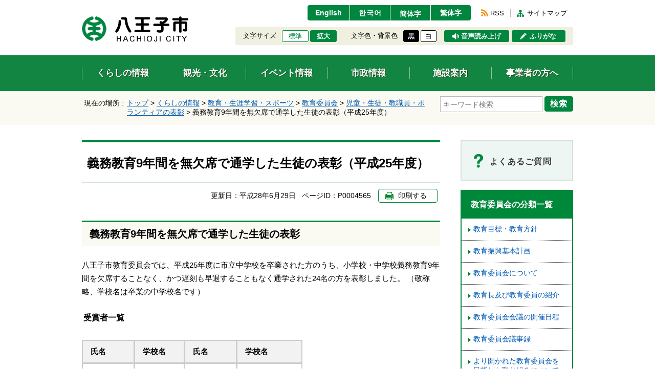

--- FILE ---
content_type: text/html
request_url: https://www.city.hachioji.tokyo.jp/kurashi/kyoiku/002/014/p004565.html
body_size: 5758
content:
<!DOCTYPE html>
<html lang="ja">
<head>
  <meta charset="utf-8">
  <meta http-equiv="X-UA-Compatible" content="IE=edge">
  <meta name="viewport" content="width=1000, maximum-scale=1">
  <meta name="format-detection" content="telephone=no">
  <meta name="keywords" content="八王子市">
  <meta name="description" content="">

  <meta property="og:title" content="">
  <meta property="og:type" content="website">
  <meta property="og:description" content="">
  <meta property="og:url" content="">
  <meta property="og:image" content="">
  <meta property="og:site_name" content="">
  <meta property="og:locale" content="ja_JP">

  <title>義務教育9年間を無欠席で通学した生徒の表彰（平成25年度）｜八王子市公式ホームページ</title>

  <link rel="icon" type="image/vnd.microsoft.icon" href="/share/imgs/main-favicon.ico">
  <link rel="apple-touch-icon" href="">
  <link rel="canonical" href="https://www.city.hachioji.tokyo.jp/kurashi/kyoiku/002/014/p004565.html">

<link rel="stylesheet" type="text/css" href="/share/style/reset.css" media="all" />
<link rel="stylesheet" type="text/css" href="/share/style/jquerysliderpto.css" media="screen" />
<link rel="stylesheet" type="text/css" href="/share/style/mainbase.css" media="all" />
<link rel="stylesheet" type="text/css" href="/share/style/mainmodule.css" media="all" />
<link rel="stylesheet" type="text/css" href="/share/style/mainparts.css" media="all" />
<link rel="stylesheet" type="text/css" href="/share/style/mainspbase.css" media="screen and (max-width: 740px)" />
<link rel="stylesheet" type="text/css" href="/share/style/mainspmodule.css" media="screen and (max-width: 740px)" />
<link rel="stylesheet" type="text/css" href="/share/style/maincolorschemebase.css" media="screen" />
<link rel="stylesheet" type="text/css" href="/share/style/mainspparts.css" media="screen and (max-width: 740px)" />
<link rel="stylesheet" type="text/css" href="/share/style/maincolorschemeparts.css" media="screen" />


  <!--[if lt IE 9]>
  <script src="/share/scripts/html5shiv.js"></script>
  <![endif]-->
  <script type="text/javascript" src="/share/scripts/jquery.js"></script>
  <script type="text/javascript" src="/share/scripts/viewport.js"></script>
  <script type="text/javascript" src="/share/scripts/jquery.responsiveelements.js"></script>
  <script type="text/javascript" src="/share/scripts/jquery.cookie.js"></script>
  <script type="text/javascript" src="/share/scripts/jquery.textresizer.js"></script>
  <script type="text/javascript" src="/share/scripts/jquery.accessible.js"></script>
  <script type="text/javascript" src="/share/scripts/jquery.ahplaceholder.js"></script>
  <script type="text/javascript" src="/share/scripts/maincommon.js"></script>
<!-- Google tag (gtag.js) -->
<script async src="https://www.googletagmanager.com/gtag/js?id=G-0H24P0CHFT">
</script>
<script>
  window.dataLayer = window.dataLayer || [];
  function gtag(){dataLayer.push(arguments);}
  gtag('js', new Date());

  gtag('config', 'G-0H24P0CHFT');
</script>

	<script type="text/javascript">
		$(function() {
			$('.boxEntryFreeform table').wrap('<div class="scrollTable">');
		});
	</script>

</head>

<body>
<noscript>
  <p>このホームページではjavascriptを使用しています。JavaScriptが無効なため一部の機能が使用できません。<br>JavaScriptを有効にしていただけると利用することができます。</p>
</noscript><div id="container" class="kurashi" data-respond="start:730px; end: 750px; interval: 10px;"><!--================== Header start ==================-->
<div id="header">

  <!--========== Header Top start ==========-->
  <div id="headerTop">
    <div class="boxInner clearfix">

      <!--====== ▼ブロックスキップ start ======-->
      <div id="blockskip">
        <p><a href="#content">エンターキーで、ナビゲーションをスキップして本文へ移動します</a></p>
      </div>
      <!--====== //ブロックスキップ end ======-->

      <!--====== ▼サイトロゴ start ======-->
      <div id="sitelogo">
        <h1><a href="/index.html"><img src="/share/imgs/main-header-ttl-logo-pc.png" class="imgChangeSP" alt="八王子市"></a></h1>
      </div>
      <!--====== //サイトロゴ end ======-->

      <!--====== ▼ユーザーナビ start ======-->
      <div id="usernav">

        <!--==== User Navi Top start ====-->
        <div id="usernavTop" class="clearfix">

          <!--== ▽言語切替 start ==-->
          <div id="lang">
            <ul class="clearfix">
              <li><a href="https://translation2.j-server.com/LUCHOJC/ns/tl_ex.cgi?SURL=https://translation2.j-server.com/LUCHOJC/ns/warning_mess.cgi%3furl=https://www.city.hachioji.tokyo.jp/kurashi/kyoiku/002/014/p004565.html%26target=_top&SLANG=ja&TLANG=en&XMODE=0" target="_blank">English</a></li>
              <li><a href="https://translation2.j-server.com/LUCHOJC/ns/tl_ex.cgi?SURL=https://translation2.j-server.com/LUCHOJC/ns/warning_mess.cgi%3furl=https://www.city.hachioji.tokyo.jp/kurashi/kyoiku/002/014/p004565.html%26target=_top&SLANG=ja&TLANG=ko&XMODE=0" target="_blank">한국어</a></li>
              <li><a href="https://translation2.j-server.com/LUCHOJC/ns/tl_ex.cgi?SURL=https://translation2.j-server.com/LUCHOJC/ns/warning_mess.cgi%3furl=https://www.city.hachioji.tokyo.jp/kurashi/kyoiku/002/014/p004565.html%26target=_top&SLANG=ja&TLANG=zh&XMODE=0" target="_blank">簡体字</a></li>
              <li><a href="https://translation2.j-server.com/LUCHOJC/ns/tl_ex.cgi?SURL=https://translation2.j-server.com/LUCHOJC/ns/warning_mess.cgi%3furl=https://www.city.hachioji.tokyo.jp/kurashi/kyoiku/002/014/p004565.html%26target=_top&SLANG=ja&TLANG=zhb&XMODE=0" target="_blank">繁体字</a></li>
            </ul>
          </div>
          <!--== //言語切替 end ==-->

          <!--== ▽リンク start ==-->
          <div id="navlink">
            <ul class="clearfix">
              <li class="btnRSS"><a href="/987/p021090.html">RSS</a></li>
              <li class="btnSiteMap"><a href="/sitemap.html">サイトマップ</a></li>
            </ul>
          </div>
          <!--== //リンク end ==-->
        </div>
        <!--==== //User Navi Top end ====-->

        <!--==== User Navi Bottom start ====-->
        <div id="usernavBtm" class="clearfix">

          <!--== ▽文字サイズ start ==-->
          <div id="fontsize">
            <dl>
              <dt>文字サイズ</dt>
              <dd>
                <ul class="clearfix">
                  <li id="fontsize-normal" class="on"><a href="#">標準</a></li>
                  <li id="fontsize-enlarge"><a href="#">拡大</a></li>
                </ul>
              </dd>
            </dl>
          </div>
          <!--== //文字サイズ end ==-->

          <!--== ▽配色 start ==-->
          <div id="inverse">
            <dl>
              <dt>文字色・背景色</dt>
              <dd>
                <ul class="clearfix">
                  <li id="inverse-btn-black"><a href="#">黒</a></li>
                  <li id="inverse-btn-default"><a href="#">白</a></li>
                </ul>
              </dd>
            </dl>
          </div>
          <!--== //配色 end ==-->

          <!--== ▽音声読み上げ start ==-->
          <p id="voice"><a href="https://www3.zoomsight-sv2.jp/SOCH/controller/index.html#https://www.city.hachioji.tokyo.jp/kurashi/kyoiku/002/014/p004565.html">音声読み上げ</a></p>
          <!--== //音声読み上げ end ==-->

          <!--== ▽ふりがな start ==-->
          <p id="kana"><a href="https://www3.zoomsight-sv2.jp/SOCH/controller/index.html#https://www.city.hachioji.tokyo.jp/kurashi/kyoiku/002/014/p004565.html">ふりがな</a></p>
          <!--== //ふりがな end ==-->

        </div>
        <!--==== //User Navi Bottom end ====-->
      </div>
      <!--====== //ユーザーナビ end ======-->
    </div>
  </div>
  <!--========== //Header Top end ==========-->

  <!--========== Header Bottom start ==========-->
  <div id="headerBtm">
    <div class="boxInner clearfix">

      <!--====== ▼グローバルナビ start ====-->
      <div id="globalnav">
        <div class="boxMenuList">
          <ul class="clearfix">
            <li class="bthKurashi"><a href="/kurashi/index.html"><span>くらしの情報</span></a></li>
            <li class="btnKankou"><a href="/kankobunka/index.html"><span>観光・文化</span></a></li>
            <li class="btnEvent"><a href="/event/event.html"><span>イベント情報</span></a></li>
            <li class="btnShisei"><a href="/shisei/index.html"><span>市政情報</span></a></li>
            <li class="btnShisetsu"><a href="/shisetsu/index.html"><span>施設案内</span></a></li>
            <li class="btnJigyou"><a href="/jigyosha/index.html"><span>事業者の方へ</span></a></li>
          </ul>
        </div>
      </div>
      <!--====== //グローバルナビ end ====-->

    </div>
  </div>
  <!--========== //Header Bottom end ==========-->

</div>
<!--================== //Header end ==================--> <!--================= Content start ==================-->
<div id="content"><!--============== Content Top start ==============-->
<div id="contentTop">
<div class="boxInner clearfix">      <!--======== ▼Keyword Search start ========-->
      <div class="boxKeywordSearch">
        <form name="search_form" action="https://search-hachioji.dga.jp/" method="GET" onsubmit="return mysearch(this);">
          <div class="boxSearchForm">
            <span class="txtSearch"><input type="text" name="kw" value="" class="iSearchAssist" placeholder="キーワード検索" title="ここに検索したい文言を入力してください。"></span>
            <input type="hidden" name="ie" value="u">
            <span class="btnSearch"><button type="submit">検索</button></span>
          </div>
        </form>
      </div>
      <!--======== //Keyword Search end ========-->      <!--======== ▼Breadcrumb start ========-->
      <div class="boxBreadcrumb">
        <dl class="boxInner clearfix">
          <dt>現在の場所 :</dt>
          <dd>
            <span><a href="/index.html">トップ</a> &gt; </span>            <span><a href="/kurashi/index.html">くらしの情報</a></span> &gt;             <span><a href="/kurashi/kyoiku/index.html">教育・生涯学習・スポーツ</a></span> &gt;             <span><a href="/kurashi/kyoiku/002/index.html">教育委員会</a></span> &gt;             <span><a href="/kurashi/kyoiku/002/014/index.html">児童・生徒・教職員・ボランティアの表彰</a></span> &gt;             <span>義務教育9年間を無欠席で通学した生徒の表彰（平成25年度）</span>          </dd>
        </dl>
      </div>
      <!--======== //Breadcrumb end ========--> </div>
</div>
<!--============== //Content Top end ==============--><!--============== Content Main start ==============-->
<div id="contentMain">
<div class="boxInner clearfix"><!--========== Main start ==========-->
<div id="main"><!--======== ▼Entry Body start ========-->
<div class="boxEntryBody clearfix"><!--====== ▽Entry Head start ======-->
<div class="boxEntryHead clearfix">
<h1>義務教育9年間を無欠席で通学した生徒の表彰（平成25年度）</h1>
</div>
<!--====== //Entry Head end ======--><!--====== ▽Entry Meta start ======-->
<div class="boxEntryMeta clearfix">
<div class="boxEntryMetaRight">
<p class="boxEntryDate">更新日：<time datetime="2016-06-29">平成28年6月29日</time></p>
<p class="boxEntryID">ページID：P0004565</p>
<p tabindex="0" class="btnPrint btn mediaPC"><span>印刷する</span></p>
</div>
</div>
<!--====== //Entry Meta end ======--><!--====== ▽Entry Content start ======-->
<div class="boxEntryContent clearfix"><!--==== Entry Freeform start ====-->
<div class="boxEntryFreeform"><h2>義務教育9年間を無欠席で通学した生徒の表彰</h2>
<p>八王子市教育委員会では、平成25年度に市立中学校を卒業された方のうち、小学校・中学校義務教育9年間を欠席することなく、かつ遅刻も早退することもなく通学された24名の方を表彰しました。 （敬称略、学校名は卒業の中学校名です）</p>
<table style="border-top-color: ; border-left-color: ; border-bottom-color: ; border-right-color: ">
    <caption>
    <p>受賞者一覧</p>
    </caption>
    <tbody>
        <tr>
            <th>氏名</th>
            <th>学校名</th>
            <th>氏名</th>
            <th>学校名</th>
        </tr>
        <tr>
            <td style="border-top-color: ; border-left-color: ; border-bottom-color: ; border-right-color: ">加藤 優哉</td>
            <td style="border-top-color: ; border-left-color: ; border-bottom-color: ; border-right-color: ">第一中学校</td>
            <td style="border-top-color: ; border-left-color: ; border-bottom-color: ; border-right-color: ">小島 信一郎</td>
            <td style="border-top-color: ; border-left-color: ; border-bottom-color: ; border-right-color: ">川口中学校</td>
        </tr>
        <tr>
            <td style="border-top-color: ; border-left-color: ; border-bottom-color: ; border-right-color: ">渡部 瞬</td>
            <td style="border-top-color: ; border-left-color: ; border-bottom-color: ; border-right-color: ">第一中学校</td>
            <td style="border-top-color: ; border-left-color: ; border-bottom-color: ; border-right-color: ">小山田 匠</td>
            <td style="border-top-color: ; border-left-color: ; border-bottom-color: ; border-right-color: ">みなみ野中学校</td>
        </tr>
        <tr>
            <td style="border-top-color: ; border-left-color: ; border-bottom-color: ; border-right-color: ">渡辺 巧</td>
            <td style="border-top-color: ; border-left-color: ; border-bottom-color: ; border-right-color: ">第四中学校</td>
            <td style="border-top-color: ; border-left-color: ; border-bottom-color: ; border-right-color: ">森 佑介</td>
            <td style="border-top-color: ; border-left-color: ; border-bottom-color: ; border-right-color: ">由木中学校</td>
        </tr>
        <tr>
            <td style="border-top-color: ; border-left-color: ; border-bottom-color: ; border-right-color: ">久保 杏奈</td>
            <td style="border-top-color: ; border-left-color: ; border-bottom-color: ; border-right-color: ">石川中学校</td>
            <td style="border-top-color: ; border-left-color: ; border-bottom-color: ; border-right-color: ">知見寺 萌花</td>
            <td style="border-top-color: ; border-left-color: ; border-bottom-color: ; border-right-color: ">松が谷中学校</td>
        </tr>
        <tr>
            <td style="border-top-color: ; border-left-color: ; border-bottom-color: ; border-right-color: ">齊藤 航太</td>
            <td style="border-top-color: ; border-left-color: ; border-bottom-color: ; border-right-color: ">横山中学校</td>
            <td style="border-top-color: ; border-left-color: ; border-bottom-color: ; border-right-color: ">村松 涼太</td>
            <td style="border-top-color: ; border-left-color: ; border-bottom-color: ; border-right-color: ">別所中学校</td>
        </tr>
        <tr>
            <td style="border-top-color: ; border-left-color: ; border-bottom-color: ; border-right-color: ">坪野谷 友都</td>
            <td style="border-top-color: ; border-left-color: ; border-bottom-color: ; border-right-color: ">椚田中学校</td>
            <td style="border-top-color: ; border-left-color: ; border-bottom-color: ; border-right-color: ">森口 裕麻</td>
            <td style="border-top-color: ; border-left-color: ; border-bottom-color: ; border-right-color: ">松木中学校</td>
        </tr>
        <tr>
            <td style="border-top-color: ; border-left-color: ; border-bottom-color: ; border-right-color: ">根木 あゆな</td>
            <td style="border-top-color: ; border-left-color: ; border-bottom-color: ; border-right-color: ">椚田中学校</td>
            <td style="border-top-color: ; border-left-color: ; border-bottom-color: ; border-right-color: ">橋本 真吾</td>
            <td style="border-top-color: ; border-left-color: ; border-bottom-color: ; border-right-color: ">松木中学校</td>
        </tr>
        <tr>
            <td style="border-top-color: ; border-left-color: ; border-bottom-color: ; border-right-color: ">内藤 成美</td>
            <td style="border-top-color: ; border-left-color: ; border-bottom-color: ; border-right-color: ">城山中学校</td>
            <td style="border-top-color: ; border-left-color: ; border-bottom-color: ; border-right-color: ">空白</td>
            <td style="border-top-color: ; border-left-color: ; border-bottom-color: ; border-right-color: ">空白</td>
        </tr>
    </tbody>
</table>
<p style="margin-left: 20px">（補足）そのほか9名の方を表彰しました。（氏名等の公表はご意向により控えさせていただきます。)</p> </div>
<!--==== //Entry Freeform end ====-->        <!--======== ▼お問い合わせ start ========-->
        <div class="boxSection frame boxClrRed boxContactArea clearfix">

          <!--====== ▽Section Head start ======-->
          <div class="boxSectionHead clearfix">
            <h2 class="icnContact">このページに掲載されている情報のお問い合わせ先</h2>
          </div>
          <!--====== //Section Head end ======-->

          <!--====== ▽Section Content start ======-->
          <div class="boxSectionContent clearfix">
            <dl>
              <dt>学校教育部教育総務課（企画・契約担当）</dt>
              <dd>
                〒192-8501 八王子市元本郷町三丁目24番1号<br>
                電話：<span class="txtLinkTel">042-620-7329</span>　<br class="mediaSP">ファックス：042-627-8811 <br>
              </dd>
            </dl>
            <p class="btnSubmit btnSmall btn ttlMain icnArw"><a href="/inquiry/mailform301100.html?PAGE_NO=4565"><span>お問い合わせメールフォーム</span></a></p>
          </div>
          <!--====== //Section Content end ======-->

        </div>
        <!--======== //お問い合わせ end ========--></div>
<!--====== //Entry Content end ======--></div>
<!--======== //Entry Body end ========--></div>
<!--========== //Main end ==========--><!--========== Side start ==========-->
<div id="side">        <!--======== ▼Banner List start ========-->
        <div class="boxBnrArea">
          <ul class="clearfix">

            <!--== List Box start ==-->
            <li class="bnrFaq bnrIcnLink white">
              <a href="/question/index.html">
                <span class="boxImgArea"><img src="/share/imgs/main-content-icn-faq.png" alt="よくあるご質問（バナー）"></span>
                <span class="boxTxtArea">よくあるご質問</span>
              </a>
            </li>
            <!--== //List Box end ==-->

          </ul>
        </div>
        <!--======== //Banner List end ========-->         <!--======== ▼Link List start ========-->
        <div class="boxSideLinkList boxAccSP active">
          <dl>
            <dt class="boxAccHead icnAccWhite active">教育委員会の分類一覧</dt>
            <dd class="boxAccCont">
              <div class="boxAccContInner boxLineList icnArw">
                <ul class="clearfix">
                  <li><a href="/kurashi/kyoiku/002/001/index.html">教育目標・教育方針</a></li>
<li><a href="/kurashi/kyoiku/002/kyouikusinnkou/index.html">教育振興基本計画</a></li>
<li><a href="/kurashi/kyoiku/002/004/index.html">教育委員会について</a></li>
<li><a href="/kurashi/kyoiku/002/005/index.html">教育長及び教育委員の紹介</a></li>
<li><a href="/kurashi/kyoiku/002/006/index.html">教育委員会会議の開催日程</a></li>
<li><a href="/kurashi/kyoiku/002/007/index.html">教育委員会議事録</a></li>
<li><a href="/kurashi/kyoiku/002/008/index.html">より開かれた教育委員会を目指した取り組みについて</a></li>
<li><a href="/kurashi/kyoiku/002/sisin/index.html">八王子市教育委員会指針「みんなが集う学校の未来」</a></li>
<li><a href="/kurashi/kyoiku/002/009/index.html">八王子市教育委員会作成データ</a></li>
<li><a href="/kurashi/kyoiku/002/010/index.html">教育に関する事務の管理及び執行の状況の点検及び評価</a></li>
<li><a href="/kurashi/kyoiku/002/011/index.html">はちおうじの教育統計</a></li>
<li><a href="/kurashi/kyoiku/002/012/index.html">広報「はちおうじの教育」</a></li>
<li><a href="/kurashi/kyoiku/002/016/index.html">教育委員会の動き</a></li>
<li><a href="/kurashi/kyoiku/002/013/index.html">学校フォトニュース</a></li>
<li><a href="/kurashi/kyoiku/002/014/index.html">児童・生徒・教職員・ボランティアの表彰</a></li>
<li><a href="/kurashi/kyoiku/002/015/index.html">契約</a></li>

                </ul>
              </div>
            </dd>
          </dl>
        </div>
        <!--======== //Link List end ========-->
  <!----></div>
<!--========== //Side end ==========--></div>
</div>
<!--============== //Content Main end ==============--></div>
<!--================= //Content end ==================--><!--================= Footer start ===================-->
<div id="footer">

  <!--========= ▼Display Switch start =========-->
  <div id="displayswitch" class="mediaSP">
    <ul class="clearfix">
      <li><a id="switch-pc" href="#"><span>PCサイト</span></a></li>
      <li><a id="switch-sp" href="#"><span>スマホサイト</span></a></li>
    </ul>
  </div>
  <!--========= //Display Switch end =========-->

  <!--========= Footer Top start =========-->
  <div id="footerTop">
    <div class="boxInner clearfix">

      <!--==== ▼アドレス start ====-->
      <div class="boxAddress">
        <dl>
          <dt><img src="/share/imgs/main-common-icn-hachioji.png" width="31" alt="八王子市役所（画像）">八王子市役所</dt>
          <dd>
            <ul class="clearfix">
              <li>
                 <p>郵便番号：192-8501</p>
                 <p>東京都八王子市元本郷町三丁目24番1号</p>
                 <p><a href="/shisetsu/001/p012054.html">[ 地図・フロア案内 ]</a></p>
              </li>
              <li>
                <dl>
                  <dt>電話：</dt>
                  <dd>
                    <p><span class="txtLinkTel">042-626-3111</span>（代表）</p>
                    <p>午前8時30分から午後5時まで</p>
                    <p>（土曜、日曜、祝日は、閉庁です。）</p>
                  </dd>
                </dl>
              </li>
              <li>
                <dl>
                  <dt>法人番号：</dt>
                  <dd>1000020132012</dd>
                </dl>
              </li>
            </ul>
          </dd>
        </dl>
      </div>
      <!--==== //アドレス end ====-->

      <!--==== ▼サイトナビ start ====-->
      <div class="boxSiteNav clearfix">
        <ul>
          <li><a href="/987/p012146.html">このサイトについて</a></li>
          <li><a href="/789/p012153.html">プライバシーポリシー</a></li>
          <li><a href="/78901/p012149.html">免責事項</a></li>
          <li><a href="/159753/p005595.html">リンク集</a></li>
        </ul>
      </div>
      <!--==== //サイトナビ end ====-->

      <!--==== ▼モバイルサイト start ====-->
      <div class="boxMobileSite">
        <dl>
          <dt><span>八王子市モバイルサイト（QRコード）</span></dt>
          <dd><img src="/share/imgs/main-footer-mobile-icn-qr.gif" alt="八王子市モバイルサイト"></dd>
        </dl>
      </div>
      <!--==== //モバイルサイト end ====-->

    </div>
  </div>
  <!--========= //Footer Top end =========-->

  <!--========= Footer Bottom start =========-->
  <div id="footerBtm">
    <div class="boxInner clearfix">

      <!--==== ▼コピーライト start ====-->
      <p id="copyright">Copyright &copy; Hachioji-City. All Rights Reserved.</p>
      <!--==== //コピーライト end ====-->

      <!--==== ▼ページトップ start ====-->
      <p id="pagetop"><a href="#container"><span>上部へ戻る</span></a></p>
      <!--==== //ページトップ end ====-->

    </div>
  </div>
  <!--========== //Footer Bottom end ==========-->
<img src="/cgi-bin/view/pageview.cgi?PAGE_KIND_CD=3&amp;PAGE_NO=4565&amp;OUTPUT_FG=1" style="display:none;" alt="" width="1" height="1" />


</div>
<!--================= //Footer end ===================-->
<script type="text/javascript">
    (function() {
     var da = document.createElement('script');
     da.type = 'text/javascript'; da.async = true;
     if ('https:' == document.location.protocol) {
     da.src =  'https://rsv.dga.jp/s/hachioji/search_tool_n3.js';
     } else {
     da.src =  'http://cache.dga.jp/s/hachioji/search_tool_n3.js';
     }
     var sc  = document.getElementsByTagName('script')[0];
     sc.parentNode.insertBefore(da, sc);
     })();
</script> </div></body>
</html>

--- FILE ---
content_type: text/css
request_url: https://www.city.hachioji.tokyo.jp/share/style/reset.css
body_size: 2316
content:
@charset "utf-8";

/* =============================================================

　　Style Reset

============================================================= */

* {
  margin: 0;
  padding: 0;
  -webkit-box-sizing: border-box;
     -moz-box-sizing: border-box;
       -o-box-sizing: border-box;
      -ms-box-sizing: border-box;
          box-sizing: border-box;
}

html {
  overflow-y: auto;
  color: #221814;
  background: #fff;
  font-size: 62.5%;
}

body,div,dl,dt,dd,ul,ol,li,h1,h2,h3,h4,h5,h6,pre,code,form,fieldset,legend,input,button,textarea,p,blockquote,th,td {
  margin: 0;
  padding: 0;
}

table {
  border-collapse: collapse;
  border-spacing: 0;
}

fieldset,img {
  border: 0;
}

address,caption,cite,code,dfn,em,strong,th,var,optgroup {
  font-style: inherit;
  font-weight: inherit;
}

del,ins {
  text-decoration: none;
}

li {
  list-style: none;
}

caption,th {
  text-align: left;
}

h1,h2,h3,h4,h5,h6 {
  font-size: 100%;
  font-weight: normal;
}

q:before,q:after {
  container: '';
}

abbr,acronym {
  border: 0;
  font-variant: normal;
}

sup {
  vertical-align: baseline;
}

sub {
  vertical-align: baseline;
}

legend {
  color: #000;
}

input,button,textarea,select,optgroup,option {
  font-style: inherit;
  font-weight: inherit;
}

input,button,textarea,select {
  *font-size: 100%;
}

address {
  font-style: normal;
}

input[type*="button"] {
  cursor: pointer;
}


/* clearfix 設定
-------------------------- */

.clearfix:after {
  display: block; 
  clear: both; 
  visibility: hidden;
  height: 0; 
  font-size: 0;
  content: "."; 
}

.clearfix {
  min-height: 1px;
  clear: both;
}

* html .clearfix {
  height: 1px;
}


/* =============================================================

  汎用CSS

============================================================= */


/*-------------------------------

  ポジション設定
  
-------------------------------*/

.por { position: relative!important; }
.poa { position: absolute!important; }

.pot00 { top: 0!important; }
.pot10 { top: 10px!important; }
.pot15 { top: 15px!important; }
.pot20 { top: 20px!important; }
.pot25 { top: 25px!important; }
.pot30 { top: 30px!important; }
.pot40 { top: 40px!important; }
.pot50 { top: 50px!important; }
.pot60 { top: 60px!important; }
.pot70 { top: 70px!important; }
.pot80 { top: 80px!important; }
.pot90 { top: 90px!important; }
.pot100 { top: 100px!important; }
.pot150 { top: 150px!important; }
.pot200 { top: 200px!important; }

.por00 { right: 0!important; }
.por10 { right: 10px!important; }
.por15 { right: 15px!important; }
.por20 { right: 20px!important; }
.por25 { right: 25px!important; }
.por30 { right: 30px!important; }
.por40 { right: 40px!important; }
.por50 { right: 50px!important; }
.por60 { right: 60px!important; }
.por70 { right: 70px!important; }
.por80 { right: 80px!important; }
.por90 { right: 90px!important; }
.por100 { right: 100px!important; }
.por150 { right: 150px!important; }
.por200 { right: 200px!important; }

.pob00 { bottom: 0!important; }
.pob10 { bottom: 10px!important; }
.pob15 { bottom: 15px!important; }
.pob20 { bottom: 20px!important; }
.pob25 { bottom: 25px!important; }
.pob30 { bottom: 30px!important; }
.pob40 { bottom: 40px!important; }
.pob50 { bottom: 50px!important; }
.pob60 { bottom: 60px!important; }
.pob70 { bottom: 70px!important; }
.pob80 { bottom: 80px!important; }
.pob90 { bottom: 90px!important; }
.pob100 { bottom: 100px!important; }
.pob150 { bottom: 150px!important; }
.pob200 { bottom: 200px!important; }

.pol00 { left: 0!important; }
.pol10 { left: 10px!important; }
.pol15 { left: 15px!important; }
.pol20 { left: 20px!important; }
.pol25 { left: 25px!important; }
.pol30 { left: 30px!important; }
.pol40 { left: 40px!important; }
.pol50 { left: 50px!important; }
.pol60 { left: 60px!important; }
.pol70 { left: 70px!important; }
.pol80 { left: 80px!important; }
.pol90 { left: 90px!important; }
.pol100 { left: 100px!important; }
.pol150 { left: 150px!important; }
.pol200 { left: 200px!important; }

.poz00 { z-index: 0!important; }
.poz01 { z-index: 1!important; }
.poz02 { z-index: 2!important; }
.poz03 { z-index: 3!important; }
.poz04 { z-index: 4!important; }
.poz05 { z-index: 5!important; }
.poz10 { z-index: 10!important; }


/*-------------------------------

  マージン設定
  
-------------------------------*/

/* 余白上 */
.mt00 { margin-top:0px!important; }
.mt05 { margin-top:5px!important; }
.mt10 { margin-top:10px!important; }
.mt20 { margin-top:20px!important; }
.mt30 { margin-top:30px!important; }
.mt40 { margin-top:40px!important; }


/* 余白下 */
.mb00 { margin-bottom:0!important; }
.mb05 { margin-bottom:5px!important; }
.mb10 { margin-bottom:10px!important; }
.mb15 { margin-bottom:15px!important; }
.mb20 { margin-bottom:20px!important; }
.mb25 { margin-bottom:25px!important; }
.mb30 { margin-bottom:30px!important; }
.mb35 { margin-bottom:35px!important; }
.mb40 { margin-bottom:40px!important; }
.mb50 { margin-bottom:50px!important; }
.mb55 { margin-bottom:55px!important; }
.mb60 { margin-bottom:60px!important; }
.mb65 { margin-bottom:65px!important; }
.mb70 { margin-bottom:70px!important; }
.mb75 { margin-bottom:75px!important; }
.mb80 { margin-bottom:80px!important; }
.mb90 { margin-bottom:90px!important; }
.mb100 { margin-bottom:100px!important; }
.mb110 { margin-bottom:110px!important; }
.mb120 { margin-bottom:120px!important; }
.mb130 { margin-bottom:130px!important; }
.mb140 { margin-bottom:140px!important; }
.mb150 { margin-bottom:150px!important; }
.mb160 { margin-bottom:160px!important; }
.mb170 { margin-bottom:170px!important; }
.mb180 { margin-bottom:180px!important; }
.mb190 { margin-bottom:190px!important; }

/* 余白右 */
.mr05 { margin-right:5px!important; }
.mr10 { margin-right:10px!important; }
.mr15 { margin-right:15px!important; }
.mr20 { margin-right:20px!important; }
.mr25 { margin-right:25px!important; }
.mr30 { margin-right:30px!important; }
.mr35 { margin-right:35px!important; }
.mr40 { margin-right:40px!important; }
.mr50 { margin-right:50px!important; }
.mr60 { margin-right:60px!important; }
.mr70 { margin-right:70px!important; }
.mr85 { margin-right:80px!important; }
.mr90 { margin-right:90px!important; }
.mr100 { margin-right:100px!important; }


/* 余白左 */
.ml00 { margin-left:0px!important; }
.ml05 { margin-left:5px!important; }
.ml10 { margin-left:10px!important; }
.ml15 { margin-left:15px!important; }
.ml20 { margin-left:20px!important; }
.ml25 { margin-left:25px!important; }
.ml30 { margin-left:30px!important; }
.ml35 { margin-left:35px!important; }
.ml40 { margin-left:40px!important; }
.ml45 { margin-left:45px!important; }
.ml50 { margin-left:50px!important; }
.ml60 { margin-left:60px!important; }

.ml1em { margin-left:1em!important; }

.m0a{margin:0 auto;}


/*-------------------------------

  ネガティブマージン設定
  
-------------------------------*/

/* 余白上 */
.nmt00 { margin-top:-0px!important; }
.nmt05 { margin-top:-5px!important; }
.nmt10 { margin-top:-10px!important; }
.nmt15 { margin-top:-15px!important; }
.nmt20 { margin-top:-20px!important; }
.nmt30 { margin-top:-30px!important; }
.nmt50 { margin-top:-50px!important; }
.nmt350 { margin-top:-350px!important; }


/* 余白右 */
.nmr10 { margin-right:-10px!important; }
.nmr30 { margin-right:-30px!important; }

/* 余白左 */
.nml10 { margin-left:-10px!important; }
.nml30 { margin-left:-30px!important; }
.nml50 { margin-left:-50px!important; }
.nml70 { margin-left:-70px!important; }


/*-------------------------------

  パディング設定
  
-------------------------------*/

/* 余白上 */
.pt00 { padding-top:0px!important; }
.pt05 { padding-top:5px!important; }
.pt10 { padding-top:10px!important; }
.pt12 { padding-top:12px!important; }
.pt15 { padding-top:15px!important; }
.pt20 { padding-top:20px!important; }
.pt25 { padding-top:25px!important; }
.pt30 { padding-top:30px!important; }
.pt30 { padding-top:30px!important; }
.pt40 { padding-top:40px!important; }
.pt50 { padding-top:50px!important; }
.pt60 { padding-top:60px!important; }
.pt70 { padding-top:70px!important; }
.pt80 { padding-top:80px!important; }
.pt90 { padding-top:90px!important; }
.pt100 { padding-top:100px!important; }

/* 余白下 */
.pb05 { padding-bottom:5px!important; }
.pb08 { padding-bottom:8px!important; }
.pb10 { padding-bottom:10px!important; }
.pb15 { padding-bottom:15px!important; }
.pb20 { padding-bottom:20px!important; }
.pb30 { padding-bottom:30px!important; }
.pb20 { padding-bottom:20px!important; }
.pb30 { padding-bottom:30px!important; }
.pb40 { padding-bottom:40px!important; }
.pb50 { padding-bottom:50px!important; }
.pb60 { padding-bottom:60px!important; }
.pb70 { padding-bottom:70px!important; }
.pb80 { padding-bottom:80px!important; }
.pb90 { padding-bottom:90px!important; }
.pb100 { padding-bottom:100px!important; }
.pb110 { padding-bottom:110px!important; }
.pb120 { padding-bottom:120px!important; }
.pb130 { padding-bottom:130px!important; }
.pb140 { padding-bottom:140px!important; }
.pb150 { padding-bottom:150px!important; }
.pb160 { padding-bottom:160px!important; }
.pb170 { padding-bottom:170px!important; }

/* 余白右 */
.pr00 { padding-right:0px!important; }
.pr05 { padding-right:5px!important; }
.pr10 { padding-right:10px!important; }
.pr15 { padding-right:15px!important; }
.pr20 { padding-right:20px!important; }
.pr30 { padding-right:30px!important; }
.pr40 { padding-right:40px!important; }
.pr45 { padding-right:45px!important; }

/* 余白左 */
.pl00 { padding-left:0px!important; }
.pl05 { padding-left:5px!important; }
.pl10 { padding-left:10px!important; }
.pl15 { padding-left:15px!important; }
.pl20 { padding-left:20px!important; }
.pl25 { padding-left:25px!important; }
.pl30 { padding-left:30px!important; }
.pl40 { padding-left:40px!important; }
.pl50 { padding-left:50px!important; }
.pl60 { padding-left:60px!important; }
.pl70 { padding-left:70px!important; }
.pl80 { padding-left:80px!important; }
.pl90 { padding-left:90px!important; }
.pl1em { padding-left:1em!important; }
.pl2em { padding-left:2em!important; }
.pl3em { padding-left:3em!important; }

/* 余白全て */
.pA00 { padding:0px!important; }
.pA05 { padding:5px!important; }
.pA10 { padding:10px!important; }
.pA15 { padding:15px!important; }
.pA20 { padding:20px!important; }
.pA25 { padding:25px!important; }
.pA30 { padding:30px!important; }
.pA35 { padding:35px!important; }
.pA40 { padding:40px!important; }
.pA45 { padding:45px!important; }
.pA50 { padding:50px!important; }


/*-------------------------------

  余白無し
  
-------------------------------*/

.mp00 {
  margin:0!important;
  padding:0!important;
}

/*-------------------------------

  float設定
  
-------------------------------*/

.fltL { float:left!important; }
.fltR { float:right!important; }


/*-------------------------------

  幅指定
  
-------------------------------*/

/* px */
.w100 { width:100px; }
.w150 { width:150px; }
.w200 { width:200px; }

/* % */
.w001p { width:1%; }
.w10p { width:10%; }
.w20p { width:20%; }
.w30p { width:30%; }
.w40p { width:40%; }
.w50p { width:50%; }
.w60p { width:60%; }
.w65p { width:65%; }
.w70p { width:70%; }
.w80p { width:80%; }
.w90p { width:90%; }
.w100p { width:100%; }


/*-------------------------------

  line-height設定
  
-------------------------------*/

.lh01 { line-height:1em!important; }
.lh01d2 { line-height:1.2em!important; }
.lh01d4 { line-height:1.4em!important; }
.lh01d5 { line-height:1.5em!important; }
.lh01d6 { line-height:1.6em!important; }
.lh01d8 { line-height:1.8em!important; }
.lh01d9 { line-height:1.9em!important; }
.lh02 { line-height:2em!important; }


/*-------------------------------

  画像設定
  
-------------------------------*/

.imgR { float: right; margin: 0 0 10px 10px; padding:0; display:inline; }
.imgL { float: left; margin: 0 10px 10px 0; padding:0; display:inline; }
.imgBDR { padding:1px; border:1px solid #e6e6e6; }


/*-------------------------------

  ボーダーなし設定
  
-------------------------------*/

.bdrTn  { border-top:none!important; }
.bdrRn  { border-right:none!important; }
.bdrBn  { border-bottom:none!important; }
.bdrLn  { border-left:none!important; }
.bdrAn  { border:none!important; }


/*-------------------------------

  テキスト設定
  
-------------------------------*/

/* テキスト処理 */
.txtR { text-align:right!important; }
.txtL { text-align:left!important; }
.txtC { text-align:center!important; }
.txtJ { text-align:justify; text-justify:inter-ideograph; }

/* テキストポジション */
.vT { vertical-align:top ; }
.vM { vertical-align:middle; }
.vB { vertical-align:bottom; }


/*-------------------------------

  インデント設定
  
-------------------------------*/

/* インデント設定 */
.ti1 { text-indent:1em; }
.ti2 { text-indent:2em; }
 
 /* ぶらさがりインデント処理 */
.ind05em { text-indent:-0.5em; margin-left:0.5em; }
.ind1em { text-indent:-1em; margin-left:1em; }
.ind1Hem { text-indent:-1.5em; margin-left:1.5em; }
.ind2em { text-indent:-2em; margin-left:2em; }
.ind2Hem { text-indent:-2.5em; margin-left:2.5em; }
.ind3em { text-indent:-3em; margin-left:3em; }
.ind4Hem { text-indent:-4.5em; margin-left:4.5em; }


/*-------------------------------

  フォントサイズ設定
  
-------------------------------*/

.fxxxx_s { font-size:50%!important; }
.fxxx_s { font-size:80%!important; }
.fxx_s { font-size:85%!important; }
.fx_s { font-size:90%!important; }
.fs { font-size:95%!important; }
.fl { font-size:100%!important; }
.fx_l { font-size:110%!important; }
.fxx_l { font-size:120%!important; }
.fxxx_l { font-size:130%!important; }


/*-------------------------------

  フォント設定
  
-------------------------------*/

.fwB { font-weight: bold;}




--- FILE ---
content_type: text/css
request_url: https://www.city.hachioji.tokyo.jp/share/style/mainbase.css
body_size: 5050
content:
@charset "utf-8";

/*  =============================================================

　　共通設定

============================================================= */


/*  全体　基本設定
---------------------------------------------*/

body {
  font-family: "segoe UI", "ヒラギノ角ゴ ProN W3", "Hiragino Kaku Gothic Pro", "メイリオ", Meiryo, Verdana, sans-serif;
  font-size: 1.4em;
  letter-spacing: 0;
  text-align: center;
  word-wrap: break-word;
  -webkit-text-size-adjust: 100%;
  text-size-adjust: 100%;
  -webkit-font-smoothing: antialiased;
  -moz-osx-font-smoothing: grayscale;
  color: #000;
}

/*  PC・SP表示切り替え 共通設定
-------------------------- */

.mediaSP {
  display: none;
}

/*  画像 基本設定
-------------------------- */

img {
  vertical-align: top;
  border: none;
}

/*  リンク 基本設定
-------------------------- */

a {
  color: #0059b2;
  text-decoration: none;
  -webkit-tap-highlight-color: transparent;
}

a:hover,
a:focus {
  text-decoration: underline;
}

a:visited {
  color: #8c3041;
}

/*  テキスト 基本設定
-------------------------- */

/* -- ルビ -- */

ruby {
  ruby-align: distribute-space;
  ruby-overhang: auto;
  ruby-position: above;
}

rt,
rp {
/*  display: none; */
}

.yomiselect rt {
  display: block;
}

strong,
noscript {
  font-weight: bold;
}

noscript p {
  margin: 1em 0;
}


/*  フォーム 基本設定
-------------------------- */

input,
button,
select,
textarea {
  border-radius: 0 !important;
  padding: 5px;
  background: #fff;
  font-size: 1em;
}

input[type="button"],
input[type="text"],
input[type="email"],
input[type="password"],
input[type="submit"] {
  -webkit-appearance: none;
}

input[type="checkbox"],
input[type="radio"] {
  margin-right: 8px;
  padding: 0;
  font-size: 1.2em;
}

input[type="text"],
input[type="email"],
input[type="password"],
textarea,
select {
  border: 1px solid #d1d1d1;
}

textarea {
  -webkit-appearance: none;
  resize: vertical;
  width: 100%;
  height: 120px;
  line-height: 1.6em;
}


/* 　コンテナー　設定
---------------------------------------------*/

#container {
  position: relative;
  min-width: 960px;
  text-align: center;
}

.boxInner {
  width: 960px;
  margin: 0 auto;
  text-align: left;
}


/*  ヘッダー 設定
---------------------------------------------*/

#header {
  width: 100%;
  padding: 10px 0 0;
}

#header a {
  display: inline-block;
  *display: inline; /* IE7用 */
  *zoom: 1; /* IE7用 */
  transition: all 0.4s ease-in-out;
  color: #000;
  text-decoration: none;
}

/* -------- ヘッダー上部 -------- */

#headerTop {
}

#headerTop .boxInner {
  position: relative;
  padding-bottom: 10px;
}

/* ------ ブロックスキップ ------ */

#blockskip {
  position: absolute;
  top: -10px;
  left: 0;
  height: 0;
  text-align: left;
}

/* 通常時 */
#blockskip a {
  overflow: hidden;
  transition: none !important;
  width: 1px;
  height: 1px;
  color: transparent;
  color: #c5e8f0\9; /* IE8用 */
  text-decoration: underline;
}

/* フォーカス時 */
#blockskip .focus {
  overflow: visible;
  display: inline-block;
  *display: inline; /* IE7用 */
  *zoom: 1; /* IE7用 */
  position: relative;
  z-index: 2000;
  width: auto;
  height: 35px;
  padding: 5px 15px;
  background: #000;
  color: #fff;
  font-size: 14px;
  font-weight: bold;
  text-decoration: underline;
  line-height: 22px;
  letter-spacing: 0.5px;
}

/* リンク触れた時 */
#blockskip a:hover {
  text-decoration: none;
}

/* ------ サイトロゴ ------ */

#header #sitelogo {
  float: left;
  width: 220px;
  height: 80px;
  padding-top: 22px;
}

#header #sitelogo a {
  transition: none;
}

#header #sitelogo img {
  max-width: 210px;
}

/* ------ ユーザーナビ ------ */

#header #usernav {
  float: right;
  width: 700px;
  text-align: right;
}

#header #usernav dt,
#header #usernav dd,
#header #usernav li,
#header #usernav > div > * {
  float: left;
}

#header #usernav > div {
  display: inline-block;
  *display: inline; /* IE7用 */
  *zoom: 1; /* IE7用 */
  text-align: right;
  vertical-align: top;
}

#header #usernav dt {
  padding-right: 8px;
  font-size: 0.95em;
  line-height: 23px;
}

/* ------ ユーザーナビ上部 ------ */

#header #usernavTop {
  margin-bottom: 13px;
}

/* ---- 言語切替 ---- */

#header #lang {
}

#header #lang li {
  border-left: 1px solid #fff;
}

#header #lang li:first-child {
  border-left: none;
}

/* -- リンク -- */

#header #lang li a {
  display: block;
  min-width: 78px;
  height: 30px;
  padding: 5px 15px 0;
  background: #018640; 
  color: #fff;
  font-weight: bold;
  font-weight: normal\9; /* IE8用 */
  text-align: center;
  line-height: 1.45em;
}

/* IE10以上用 */
@media screen and (-ms-high-contrast: active), (-ms-high-contrast: none) {
  #header #lang li a {
    font-weight: normal;
  }
}

/* -- リンク（ホバー・フォーカス時）-- */

#header #lang li a:hover,
#header #lang li a:focus {
  background-color: #003215;
}

/* -- 英語ボタン -- */

#header #lang li:first-child a {
  border-radius: 4px 0 0 4px;
}

/* -- 韓国語ボタン -- */

#header #lang li:first-child + li a {
  padding-top: 5px;
  letter-spacing: 1px;
  font-size: 1.02em;
}

/* -- 簡体字ボタン -- */

#header #lang li:first-child + li + li a {
  padding-top: 7px;
}

/* -- 繁体字ボタン -- */

#header #lang li:first-child + li + li + li a {
  padding-top: 7px\9; /* IE8用 */
  border-radius: 0 4px 4px 0;
}

/* IE10以上用 */
@media screen and (-ms-high-contrast: active), (-ms-high-contrast: none) {
  #header #lang li:first-child + li + li + li a {
    padding-top: 7px;
  }
}

/* ---- ナビリンク ---- */

#header #navlink {
  padding-top: 7px;
  padding-left: 8px;  
}

#header #navlink li {
  height: 16px;
  padding: 0 12px;
  border-left: 1px solid #bbb;
  font-size: 0.92em;
}

#header #navlink li:first-child {
  border-left: none;
}

/* -- RSS＆サイトマップ -- */

#header #navlink .btnRSS a,
#header #navlink .btnSiteMap a {
  background-repeat: no-repeat;
  line-height: 1.45em;
}

/* -- RSS -- */

#header #navlink .btnRSS a {
  padding-left: 18px;
  background-image: url(/share/imgs/common-icn-rss-pc.png);
  background-position: 0 1px;
}

/* -- サイトマップ -- */

#header #navlink .btnSiteMap a {
  padding-left: 20px;
  background-image: url(/share/imgs/main-header-icn-sitemap.png);
  background-position: 0 2px;
}

/* ------ ユーザーナビ下部 ------ */

#header #usernavBtm {
  margin-bottom: 10px;
  padding: 6px 15px;
  background: #f0f0e1;
  font-size: 0.95em;
}

/* ---- ボタン共通設定 ---- */

#header #fontsize li a,
#header #inverse li a,
#header #voice a,
#header #kana a,
#header #fontsize #fontsize-normal.on + #fontsize-enlarge.on a {
  height: 23px;
  padding: 0 12px;
  background: #018640;
  border-radius: 3px;
  border: 1px solid #018640;
  color: #fff;
  font-weight: bold;
  font-weight: normal\9; /* IE8用 */
  line-height: 22px;
  text-align: center;
}

/* IE10以上用 */
@media screen and (-ms-high-contrast: active), (-ms-high-contrast: none) {
  #header #fontsize li a,
  #header #inverse li a,
  #header #voice a,
  #header #kana a {
    font-weight: normal;
  }
}

/* -- リンク（ホバー・フォーカス時）-- */

#header #fontsize li a:hover,
#header #fontsize li a:focus,
#header #inverse li a:hover,
#header #inverse li a:focus,
#header #voice a:hover,
#header #voice a:focus,
#header #kana a:hover,
#header #kana a:focus,
#header #fontsize #fontsize-normal.on + #fontsize-enlarge.on a:hover,
#header #fontsize #fontsize-normal.on + #fontsize-enlarge.on a:focus {
  background-color: #003215;
}

/* ---- 文字サイズ ---- */

#header #fontsize {
  padding-right: 28px;
}

#header #fontsize li {
  padding-left: 3px;
  font-size: 0.95em;
}

/* -- リンク -- */

#header #fontsize .on a {
  background: #fff;
  color: #018640;
  font-weight: normal;
}

/* -- リンク（ホバー・フォーカス時）-- */

#header #fontsize .on a:hover,
#header #fontsize .on a:focus {
  background: #fff;
}

/* ---- 配色 ---- */

#header #inverse {
  padding-right: 10px;
}

#header #inverse li {
  padding-left: 3px;
  font-size: 0.95em;
}

/* -- リンク -- */

#header #inverse li a {
  padding-right: 8px;
  padding-left: 8px;
  border-color: #000;
  background: #000;
}

/* -- リンク（ホバー・フォーカス時）-- */

#header #inverse li a:hover,
#header #inverse li a:focus {
  background: #000;
}

/* -- 標準ボタン -- */

#header #inverse #inverse-btn-default a {
  background: #fff;
  color: #000;
  font-weight: normal;
}

/* ---- 音声読み上げ＆ふりがな ---- */

#header #voice,
#header #kana {
  margin-left: 5px;
}

#header #voice a,
#header #kana a {
  min-width: 105px;
  padding-right: 15px;
  padding-left: 32px;
  background-color: #018640;
  background-repeat: no-repeat;
  background-position: 15px center;
  font-size: 0.95em;
}

/* ---- 音声読み上げ ---- */

#header #voice a {
  background-image: url(/share/imgs/main-header-icn-voice.png);
}

/* ---- ふりがな ---- */

#header #kana a {
  background-image: url(/share/imgs/main-header-icn-kana.png);
}

/* -------- ヘッダー中部 -------- */

#headerMdl {
}

/* ------ インフォメーション ------ */

#header .boxInfoArea {
  margin-bottom: 25px;
  border: 5px solid #128543;
}

#header .boxInfoArea > dl {
  display: table;
  width: 100%;
}

/* -- タイトル＆内容 -- */

#header .boxInfoArea > dl > dt,
#header .boxInfoArea > dl > dd {
  display: table-cell;
  *display: inline; /* IE7用 */
  *zoom: 1; /* IE7用 */
  padding: 18px 20px;
  vertical-align: middle;
  font-weight: bold;
}

/* -- タイトル -- */

#header .boxInfoArea > dl > dt {
  width: 180px;
  padding-right: 15px;
  padding-left: 15px;
  background: #128543;
  color: #fff;
  font-size: 1.6em;
}

/* -- 内容 -- */

#header .boxInfoArea > dl > dd {
  background: #fff;
  color: #202020;
  font-size: 1.15em;
}

/* ---- 緊急情報 ---- */

#header .boxInfoArea.emergency {
  border-color: #c10000;
}

#header .boxInfoArea.emergency a{
  color: #0059b2;
  text-decoration: none;
  -webkit-tap-highlight-color: transparent;
}

#header .boxInfoArea.emergency a:hover,a:focus {
  text-decoration: underline;
}

#header .boxInfoArea.emergency a:visited {
  color: #0059b2;
}

/* -- タイトル -- */

#header .boxInfoArea.emergency > dl > dt {
  position: relative;
  padding-left: 50px;
  background-color: #c10000;
  background-image: url(/share/imgs/main-header-icn-emergency.png);
  background-image: url(/share/imgs/main-header-icn-emergency-ie.png)\9; /* IE8用 */
  *background-image: url(/share/imgs/main-header-icn-emergency-ie.png); /* IE7用 */
  background-size: 32px 30px;
  background-repeat: no-repeat;
  background-position: 10px 45%;
}

/* ---- 速報 ---- */

#header .boxInfoArea.report {
  border-color: #ffdc6b;
}

#header .boxInfoArea.report a{
  color: #0059b2;
  text-decoration: none;
  -webkit-tap-highlight-color: transparent;
}

#header .boxInfoArea.report a:hover,a:focus {
  text-decoration: underline;
}

#header .boxInfoArea.report a:visited {
  color: #0059b2;
}
/* -- タイトル -- */

#header .boxInfoArea.report > dl > dt {
  background-color: #ffdc6b;
  color: #000;
}


/* ---- 速報2 ---- */

#header .boxInfoArea.report2 {
  border-color: #128543;
}

#header .boxInfoArea.report2 a{
  color: #0059b2;
  text-decoration: none;
  -webkit-tap-highlight-color: transparent;
}

#header .boxInfoArea.report2 a:hover,a:focus {
  text-decoration: underline;
}

#header .boxInfoArea.report2 a:visited {
  color: #0059b2;
}


/* -- タイトル -- */

#header .boxInfoArea.report2 > dl > dt {
  background-color: #128543;
  color: #fff;
}

/* -------- ヘッダー下部 -------- */

#headerBtm {
  background: #128543;
}

/* ------ グローバルナビ ------ */

#header #globalnav {
  position: relative;
  z-index: 99999;
}

/* ---- メニューリスト ---- */

#header #globalnav .boxMenuList {
}

#header #globalnav .boxMenuList > ul {
  width: 100%;
}

/* -- リスト -- */

#header #globalnav .boxMenuList > ul > li {
  position: relative;
  transition: all 0.2s ease-in-out;
  height: 100%;
  cursor: pointer;
}

/* -- リスト（ホバー・フォーカス時） -- */

#header #globalnav .boxMenuList > ul > li:hover,
#header #globalnav .boxMenuList > ul > li.focused {
  background-color: #003215;
}

/* -- リスト＆リンク内テキスト余白 -- */

#header #globalnav .boxMenuList > ul > li,
#header #globalnav .boxMenuList > ul > li > a > span {
  display: table-cell;
  *display: inline; /* IE7用 */
  *zoom: 1; /* IE7用 */
  vertical-align: middle;
  width: 160px;
  *width: 159px; /* IE7用 */
}

/* -- リンク -- */

#header #globalnav .boxMenuList > ul > li > a {
  position: relative;
  z-index: 2;
  transition: none;
  width: 100%;
  height: 100%;
  color: #fff;
  font-size: 1.18em;
  font-weight: bold;
  text-align: center;
  text-shadow: 1px 1px #224613;
  vertical-align: middle;
}

/* -- リンクのサイドライン -- */

#header #globalnav .boxMenuList > ul > li > a:before,
#header #globalnav .boxMenuList > ul > li:last-child > a:after {
  display: block;
  transition: all 0.2s ease-in-out;
  position: absolute;
  top: 50%;
  left: 0;
  z-index: 0;
  width: 1px;
  height: 24px;
  margin-top: -12px;
  background: #97bd88;
  content: "";
}

#header #globalnav .boxMenuList > ul > li:last-child > a:after {
  left: auto;
  right: 0;
}

/* -- リンクのサイドライン（ホバー・フォーカス時） -- */

#header #globalnav .boxMenuList > ul > li:hover > a:before,
#header #globalnav .boxMenuList > ul > li.focused > a:before,
#header #globalnav .boxMenuList > ul > li:last-child:hover > a:after,
#header #globalnav .boxMenuList > ul > li.focused:last-child > a:after {
  background-color: #003215;
}

#header #globalnav .boxMenuList > ul > li:hover + li > a:before,
#header #globalnav .boxMenuList > ul > li.focused + li > a:before {
  background-color: #128543;
}

/* -- リンク内テキスト余白 -- */

#header #globalnav .boxMenuList > ul > li > a > span {
  height: 70px;
  padding: 20px 15px;
}

/* ---- サブメニュー ---- */

#header #globalnav .boxSubMenu {
  position: absolute;
  top: 100%;
  top: auto\9; /* IE8用 */
  -moz-top: auto;
  left: 50%;
  width: 800px;
  margin-left: -400px;
  border-top: 16px solid rgba(255,255,255,0);
  cursor: pointer;
}

/* IE10以上用 */
@media all and (-ms-high-contrast:none){
  #header #globalnav .boxSubMenu {
    top: auto;
  }
}

/* フォーカス中はホバー時のサブメニュー非表示 */
#header #globalnav .boxSubMenu,
#header #globalnav.focused .boxMenuList > ul > li:hover .boxSubMenu {
  visibility: hidden;
  z-index: -1;
}

/* サブメニュー表示 */
#header #globalnav .boxSubMenu.focused,
#header #globalnav .boxMenuList > ul > li:hover .boxSubMenu,
#header #globalnav.focused .boxMenuList > ul > li.focused:hover .boxSubMenu {
  visibility: inherit;
  z-index: 500;
}

/* ---- サブメニュー位置・個別設定 ---- */

#header #globalnav .bthKurashi .boxSubMenu {
  left: 0;
  margin-left: 0;
}

#header #globalnav .btnKankou .boxSubMenu {
  margin-left: -240px;
}

#header #globalnav .btnShisetsu .boxSubMenu {
  margin-left: -560px;
}

#header #globalnav .btnJigyou .boxSubMenu {
  left: auto;
  right: 0;
  margin-left: 0;
}

/* ---- サブメニューフレーム・ラップ ---- */

#header #globalnav .boxSubMenuFrameWrap {
  position: relative;
  font-size: 13px;
}

/* -- 吹き出し装飾・三角箇所 -- */

#header #globalnav .boxSubMenuFrameWrap:before,
#header #globalnav .boxSubMenuFrameWrap:after {
  position: absolute;
  top: -28px;
  left: 50%;
  z-index: 9;
  width: 0;
  height: 0;
  margin-left: -15px;
  border-top: 15px solid transparent;
  border-right: 17px solid transparent;
  border-bottom: 15px solid #018640;
  border-left: 17px solid transparent;
  content: "";
}

#header #globalnav .boxSubMenuFrameWrap:after {
  top: -24px;
  z-index: 10;
  border-bottom-color: #fff;
}

#header #globalnav .bthKurashi .boxSubMenuFrameWrap:before,
#header #globalnav .bthKurashi .boxSubMenuFrameWrap:after {
  left: 80px;
}

#header #globalnav .btnKankou .boxSubMenuFrameWrap:before,
#header #globalnav .btnKankou .boxSubMenuFrameWrap:after {
  left: 230px;
}

#header #globalnav .btnShisetsu .boxSubMenuFrameWrap:before,
#header #globalnav .btnShisetsu .boxSubMenuFrameWrap:after {
  left: 560px;
}

#header #globalnav .btnJigyou .boxSubMenuFrameWrap:before,
#header #globalnav .btnJigyou .boxSubMenuFrameWrap:after {
  left: 720px;
}

/* ---- サブメニューフレーム ---- */

#header #globalnav .boxSubMenuFrame {
  border-top: none;
  border: 3px solid #128543;
  background: #fff;
  text-align: left;
}

/* ---- サブメニュー一覧 ---- */

#header #globalnav .boxSubMenu ul {
  padding: 12px 12px 4px 12px;
  width: 102%;
  margin-left: 0.1em;
}

#header #globalnav .boxSubMenu ul > li {
  display: inline-block;
  *display: inline; /* IE7用 */
  *zoom: 1; /* IE7用 */
  margin-left: -0.1em;
  vertical-align: top;
}

/* -- リンク -- */

#header #globalnav .boxSubMenu ul > li > a {
  height: 100%;
  margin-right: 5px;
  margin-bottom: 2px;
  padding: 0;
  box-shadow: none;
  border-radius: 6px;
  border: 1px solid #ccc;
  background: #edf6f3;
  color: #222;
  font-size: 1.1em;
  font-weight: bold;
  text-decoration: underline !important;
}

/* -- リンク（ホバー・フォーカス時）-- */

#header #globalnav .boxSubMenu ul > li > a:hover,
#header #globalnav .boxSubMenu ul > li > a:focus {
  text-decoration: none !important;
}

/* リンク矢印 */
#header #globalnav .boxSubMenu ul > li > a:before {
  top: 50%;
  left: 15px;
  margin-top: -5px;
  border-top-width: 5px;
  border-right-width: 5px;
  border-bottom-width: 5px;
  border-left-width: 8px;
}

/* -- リンク＆リンク内テキスト -- */

#header #globalnav .boxSubMenu ul > li > a,
#header #globalnav .boxSubMenu ul > li > a > span {
  width: 252px;
}

/* -- リンク内テキスト -- */

#header #globalnav .boxSubMenu ul > li > a > span {
  display: table-cell;
  *display: inline; /* IE7用 */
  *zoom: 1; /* IE7用 */
  vertical-align: middle;
  height: 60px;
  padding: 0 15px 0 32px;
  text-align: left;
  line-height: 1.35em;
}


/*  コンテンツ 設定
---------------------------------------------*/

#content {
  padding-bottom: 120px;
  background: #fff;
}

#content a img {
  transition: all 0.4s ease-in-out;
}

/*  Content Top
-----------------------------------*/

#contentTop {
  background: #fafaf2;
}

/*  Content Main
-----------------------------------*/

#contentMain { 
}

#contentMain .boxInner {
  padding: 30px 0;
}

/*  2カラム 設定
-----------------------------------*/

/* ---- 2カラム・メインエリア ---- */

#main {
  float: left;
  width: 700px;
}

/* ---- 2カラム・サイドエリア ---- */

#side {
  float: right;
  width: 220px;
}


/*  フッター 設定
---------------------------------------------*/

#footer {
}

#footer a {
  transition: all 0.4s ease-in-out;
  color: #000;
  text-decoration: underline;
}

#footer a:hover,
#footer a:focus {
  text-decoration: none;
}

/* -------- 表示切替 -------- */

#footer #displayswitch.mediaSP,
#footer #displayswitch.mediaPC {
  display: none;
}

/* -- リスト -- */

#footer #displayswitch li {
  float: left;
  width: 50%;
}

/* -- リンク -- */

#footer #displayswitch a {
  display: block;
  border: 1px solid #ccc;
  border-right: none;
  color: #000;
  font-size: 1.05em;
  text-align: center;
  text-decoration: none; 
  letter-spacing: 0.02em;
}

/* -- リンク内テキスト -- */

#footer #displayswitch a span {
  display: inline-block;
  padding: 15px 5px;
  background-position: 0 center;
  background-repeat: no-repeat;
  background-size: auto 20px;
}

/* -- PCボタン -- */

#footer #displayswitch #switch-pc {
  background: #fff;
}

#footer #displayswitch #switch-pc span {
  padding-left: 30px;
  background-image: url(/share/imgs/main-footer-icn-display-pc.png);
}

/* -- スマホボタン -- */

#footer #displayswitch #switch-sp {
  background: #f4f4f4;
}

#footer #displayswitch #switch-sp span {
  padding-left: 20px;
  background-image: url(/share/imgs/main-footer-icn-display-sp.png);
}

/* -------- フッター上部 -------- */

#footerTop {
  border-top: 4px solid #128543;
  background: #fffeef;
}

#footerTop .boxInner {
  padding: 40px 0 60px;
}

/* ---- アドレス ----- */

#footer .boxAddress {
  float: left;
  width: 82%;
  margin-bottom: 25px;
  padding-top: 15px;
  padding-right: 25px;
}

/* -- タイトル -- */

#footer .boxAddress > dl > dt {
  position: relative;
  margin-bottom: 10px;
  padding-left: 34px;
  font-size: 1.55em;
  font-weight: bold;
  letter-spacing: 1px;
}

#footer .boxAddress > dl > dt img {
  position: absolute;
  top: 50%;
  left: -3px;
  margin-top: -15px;
}

/* -- 内容 -- */

#footer .boxAddress > dl > dd {
  font-size: 0.98em;
}

#footer .boxAddress > dl > dd li {
  margin-bottom: 4px;
}

#footer .boxAddress > dl > dd dt,
#footer .boxAddress > dl > dd dd,
#footer .boxAddress > dl > dd p {
  display: inline;
}

#footer .boxAddress > dl > dd p:first-child {
  padding-right: 10px;
}

/* ---- サイトナビ ----- */

#footer .boxSiteNav {
  float: left;
  padding-top: 10px;
  font-size: 0.98em;
}

#footer .boxSiteNav li {
  position: relative;
  display: inline-block;
  *display: inline; /* IE7用 */
  *zoom: 1; /* IE7用 */
  padding: 0 5px 0 8px;
}

/* 区切り線 */
#footer .boxSiteNav li:before {
  position: absolute;
  top: 50%;
  left: 0;
  width: 1px;
  height: 12px;
  margin-top: -7px;
  border-left: 1px solid #000;
  content: "";
}

#footer .boxSiteNav li:first-child {
  padding-left: 0;
}

#footer .boxSiteNav li:first-child:before {
  display: none;
}

/* ---- モバイルサイト ----- */

#footer .boxMobileSite {
  display: inline-block;
  *display: inline; /* IE7用 */
  *zoom: 1; /* IE7用 */
  width: 135px;
}

/* -- タイトル -- */

#footer .boxMobileSite dt {
  display: block;
  position: relative;
  width: 100%;
  height: 58px;
  margin-bottom: 13px;
  border-radius: 8px;
  background: url(/share/imgs/main-footer-mobile-bg-ttl.png) no-repeat center #128543;
  color: #fff;
}

/* -- 吹き出し装飾・三角箇所 -- */

#footer .boxMobileSite dt:before,
#footer .boxMobileSite dt:after {
  position: absolute;
  left: 50%;
  bottom: -18px;
  z-index: 2;
  width: 0;
  height: 0;
  margin-left: -10px;
  border-top: 10px solid #128543;
  border-right: 10px solid transparent;
  border-bottom: 10px solid transparent;
  border-left: 10px solid transparent;
  content: "";
}

#footer .boxMobileSite dt:after {
  display: none;
  bottom: -20px;
  z-index: 1;
  border-top-color: #fff;
}

#footer .boxMobileSite dt span {
  display: none;
}

/* -- 内容 -- */

#footer .boxMobileSite dd {
  padding: 22px;
  border: 1px solid #ccc;
  background: #fff;
  text-align: center;
}

/* -------- フッター中部 -------- */

#footerMdl {
  background: #128543;
}

#footerMdl .boxInner {
  padding: 50px 0 40px;
}

/* ---- 広告エリア ----- */

#footer .boxFootAsideArea {
}

#footer .boxFootAsideArea ul {
  margin-left: -12px;
  margin-bottom: 15px;
  font-size: 0;
}

#footer .boxFootAsideArea li {
  display: inline-block;
  *display: inline; /* IE7用 */
  *zoom: 1; /* IE7用 */
  width: 162px;
  padding: 0 0 12px 12px;
}

/* -- リンク -- */

#footer .boxFootAsideArea li a {
  display: block;
}

/* -- リンク（ホバー・フォーカス時）-- */

#footer .boxFootAsideArea li a:hover,
#footer .boxFootAsideArea li a:focus {
  opacity: 0.8;
}

/* -- 画像 -- */

#footer .boxFootAsideArea li img {
  width: 100%;
}

/* -- バナー広告募集中 -- */

#footer .boxFootAsideArea .icnArw {
  text-align: center;
}

#footer .boxFootAsideArea .icnArw a {
  color: #fff;
}

/* -------- フッター下部 -------- */

#footerBtm {
  position: relative;
  background: #fff;
}

/* ---- コピーライト ----- */

#footer #copyright {
  display: block;
  height: 80px;
  padding: 30px 0;
  text-align: center;
  font-size: 0.85em;
}

/* ---- ページトップ ----- */

#footer #pagetop {
  display: block;
  position: absolute;
  top: -410px;
  right: auto;
  left: auto;
  z-index: 600;
  margin-left: 890px;
}

/* -- ページトップ・固定 -- */

#footer #pagetop.fxd {
  position: fixed;
  top: auto !important;
  bottom: 15px;
}

/* -- リンク -- */

#footer #pagetop a {
  display: block;
  transition: all 0.4s ease-in-out;
  float: right;
  width: 70px;
  height: 70px;
  border-radius: 100%;
  background: url(/share/imgs/main-footer-btn-pagetop.png) no-repeat center #128543;
}

/* -- リンク（ホバー・フォーカス時）-- */

#footer #pagetop a:hover,
#footer #pagetop a:focus {
  background-color: #003215;
}

/* -- リンク内テキスト -- */

#footer #pagetop a span {
  display: none;
}

/* 20170325 アクセシビリティ対応legend非表示 */
fieldset legend {
  display: none;
}

--- FILE ---
content_type: text/css
request_url: https://www.city.hachioji.tokyo.jp/share/style/mainmodule.css
body_size: 9413
content:
@charset "utf-8";

/*  =============================================================

　　共通モジュール設定

============================================================= */


/*  全体・コンテナー 設定
---------------------------------------------*/


/*  画像　設定
-------------------------- */

/* フレーム付き画像 */
.imgFrame {
  padding: 10px;
  border: 1px solid #fff;
  background: #fff;
}


/*  テキスト 設定
-------------------------- */

/* 赤色 */
.txtRed {
  color: #d90000;
}

/* 灰色 */
.txtGrey {
  color: #666;
}


/*  フォーム 設定
-------------------------- */

/* -- ラジオボタン -- */

.boxInput input[type=radio] {
  display: inline-block;
  *display: inline; /* IE7用 */
  *zoom: 1; /* IE7用 */
}

.boxInput input[type=radio] + label {
  position: relative;
  cursor: pointer;
  margin-right: 20px;
}

@media (min-width: 1px) { /* IE8以下除外 */
  .boxInput input[type=radio] {
    display: none;
    margin: 0;
  }

  .boxInput input[type=radio] + label {
    padding: 0 0 0 20px;
  }

  .boxInput input[type=radio] + label:before {
    display: block;
    -moz-box-sizing: border-box;
    box-sizing: border-box;
    position: absolute;
    top: 50%;
    left: 0;
    width: 14px;
    height: 14px;
    margin-top: -7px;
    background: #fff;
    content: "";
  }

  .boxInput input[type=radio] + label:before {
    border: 1px solid #9c9c9b;
    border-radius: 100%;
  }

  .boxInput input[type=radio]:checked + label:before {
    border-color: #0099ff;
    border-width: 5px;
  }
}


/*  アイコン　設定
-------------------------- */
    
/* -- 矢印アイコン -- */

.icnArw a,
.boxAccHead.icnArw span,
.ttlMain.icnArw span,
.icnArw .active > * {
  display: inline-block;
  *display: inline; /* IE7用 */
  *zoom: 1; /* IE7用 */
  position: relative;
  padding-left: 12px;
}

/* 矢印 */
.icnArw a:before,
.boxAccHead.icnArw span:before,
.ttlMain.icnArw span:before,
.icnArw .active > *:before {
  position: absolute;
  top: 5px;
  left: 0;
  width: 0;
  height: 0;
  border-top: 4px solid transparent;
  border-right: 5px solid transparent;
  border-bottom: 4px solid transparent;
  border-left: 5px solid #018640;
  content: "";
}

/* firefox用 */
@-moz-document url-prefix() { 
  .icnArw a:before,
  .boxAccHead.icnArw span:before,
  .ttlMain.icnArw span:before,
  .icnArw .active > *:before {
    top: 6px;
  }
}

.boxAccHead.icnArw a:before,
.ttlMain.icnArw a:before {
  display: none;
}

/* 白色矢印 */
.icnArw.icnWhite a:before,
.boxAccHead.icnArw.icnWhite span:before,
.ttlMain.icnArw.icnWhite span:before,
.icnArw.icnWhite .active > *:before {
  border-left-color: #fff;
}

/* タイトル矢印 */
.ttlMain.icnArw span:before {
  top: 50%;
  left: 13px;
  margin-top: -4px;
}



/*  コンテンツ　設定
---------------------------------------------*/


/*  ボタン
-------------------------- */

/* -- 角丸ボタン -- */

.btn > * {
  display: inline-block;
  *display: inline; /* IE7用 */
  *zoom: 1; /* IE7用 */
  transition: all 0.4s ease-in-out;
  padding: 3px 5px;
  border: 1px solid #018640;
  border-radius: 4px;
  background-color: #fff;
  text-align: center;
  text-decoration: none !important;
  letter-spacing: -0.1px;
  line-height: 1.4em;
  cursor: pointer;
}

/* 角丸ボタン・白色 */
.btn.white > * {
  border-color: #ccc;
  background: #fff;
  text-shadow: 1px 1px #fff;
}

/* 角丸ボタン・送信ボタン＆戻るボタン */
.btn.btnSubmit,
.btn.btnBack {
  display: inline-block;
  *display: inline; /* IE7用 */
  *zoom: 1; /* IE7用 */
}

.btn.btnSubmit > *,
.btn.btnBack > * {
  padding: 20px;
  border-radius: 5px !important;
  border: none;
  color: #fff;
  font-size: 1.32em;
  font-weight: bold;
  letter-spacing: 0.01em;
}

/* 角丸ボタン・送信ボタン */
.btn.btnSubmit > * {
  min-width: 323px;
  background: #660000;
}

.btn.btnSubmit > *:hover,
.btn.btnSubmit > *:focus {
  background-color: #400000;
}

/* 角丸ボタン・送信ボタン小サイズ */
.btn.btnSubmit.btnSmall > * {
  min-width: 0;
  padding: 14px 20px;
  font-size: 1.12em;
}

/* 角丸ボタン矢印設定・送信ボタン */
.btn.btnSubmit.ttlMain.icnArw > * > span:before {
  top: 50%;
  left: 0;
  margin-top: -4px;
  border-left-color: #fff; 
}

/* 角丸ボタン・戻るボタン */
.btn.btnBack {
  margin: 0 10px;
}

.btn.btnBack > * {
  min-width: 200px;
  background: #444;
}

.btn.btnBack > *:hover,
.btn.btnBack > *:focus {
  background-color: #222;
}

/* 角丸ボタン・戻るボタン */
.btn.btnBack.icnArw > * {
  padding-left: 32px;
}

/* 角丸ボタン矢印設定・戻るボタン＆PREVボタン */
.btn.btnBack.icnArw > *:before,
.btn.btnPrev.icnArw > *:before {
  top: 50%;
  left: 5px;
  margin-top: -6px;
  border-top-width: 6px;
  border-right-width: 14px;
  border-bottom-width: 6px;
  border-left-width: 6px;
  border-right-color: #f0af0a;
  border-left-color: transparent; 
}

/* 角丸ボタン・PREVボタン＆Nextボタン */
.btn.btnPrev {
  float: left;
}

.btn.btnNext {
  float: right;
}

.btn.btnPrev.icnArw > *,
.btn.btnNext.icnArw > * {
  border-radius: 6px;
  box-shadow: 0 3px #2b5493;
  padding: 8px 12px;
  color: #423a38;
}

/* 角丸ボタン・PREVボタン */
.btn.btnPrev.icnArw > * {
  padding-left: 30px;
}

.btn.btnPrev.icnArw > *:before {
  left: 2px;
}

/* 角丸ボタン・Nextボタン */
.btn.btnNext.icnArw > * {
  padding-right: 30px;
}

.btn.btnNext.icnArw > *:before {
  top: 50%;
  left: auto;
  right: 2px;
  margin-top: -6px;
  border-top-width: 6px;
  border-right-width: 6px;
  border-bottom-width: 6px;
  border-left-width: 14px;
}

/* 角丸ボタン・Topボタン */
.btn.btnTop {
  display: inline-block;
  *display: inline; /* IE7用 */
  *zoom: 1; /* IE7用 */
}

/* 角丸ボタン内・span設定 */
.btn > * span {
  display: inline-block;
  *display: inline; /* IE7用 */
  *zoom: 1; /* IE7用 */
  vertical-align: middle;
}

/* 角丸ボタン内・画像設定 */
.btn > * .imgLink {
  padding-right: 10px;
  text-align: center;
}

.btn > * .imgLink img {
  border-radius: 6px;
}

.btn > *:hover .imgLink img,
.btn > *:focus .imgLink img {
  opacity: 1 !important;
}

/* 角丸ボタン内・テキスト設定 */
.btn > * .txtLink {
  text-decoration: none;
  text-align: left;
}


/*  バナー
-------------------------- */

.boxBnrArea {
  margin-bottom: 10px;
}

/* -- 矢印バナー -- */

.bnrArwLink {
  margin-bottom: 10px;
}

.bnrArwLink a {
  display: inline-block;
  *display: inline; /* IE7用 */
  *zoom: 1; /* IE7用 */
  position: relative;
  overflow: hidden;
  width: 100%;
  border: 1px solid #ccc;
  color: #000;
  font-size: 1.3em;
  font-weight: bold;
  text-decoration: none;
  text-align: left;
  line-height: 1.3em;
  letter-spacing: 0.1em;
  vertical-align: middle;
}

.bnrArwLink a:before,
.bnrArwLink a:after {
  position: absolute;
  top: 5px;
  left: 5px;
  bottom: 5px;
  content: "";
}

.bnrArwLink a:before {
  width: 9px;
  border-radius: 2px;
  background: #018640;
}

.bnrArwLink a:after {
  top: 50%;
  left: 7px;
  width: 0;
  height: 0;
  margin-top: -3px;
  border-top: 3px solid transparent;
  border-right: 3px solid transparent;
  border-bottom: 3px solid transparent;
  border-left: 5px solid #fff;
  content: "";
}

.bnrArwLink .boxImgArea {
  display: block;
  position: absolute;
  top: 50%;
  right: 0;
  z-index: 0;
  height: 64px;
  margin-top: -30px;
  padding: 2px 5px;
}

.bnrArwLink .boxImgArea img {
  height: 100%;
}

.bnrArwLink .boxTxtArea {
  display: inline-block;
  *display: inline; /* IE7用 */
  *zoom: 1; /* IE7用 */
  position: relative;
  z-index: 10;
  padding: 22px 40px 22px 32px;
}

.bnrArwLink .boxTxtAreaOnline {
  display: inline-block;
  *display: inline; /* IE7用 */
  *zoom: 1; /* IE7用 */
  position: relative;
  z-index: 10;
  padding: 22px 0px 22px 32px;
}

.bnrArwLink .boxTxtArea .txtSmall {
  padding: 0 1px;
  font-size: 0.85em;
}

/* -- アイコンバナー -- */

.bnrIcnLink {
  margin-bottom: 10px;
}

.bnrIcnLink a {
  display: block;
  position: relative;
  width: 100%;
  background: #ccc;
  color: #fff;
  font-size: 1.3em;
  font-weight: bold;
  text-decoration: none;
  text-align: left;
  text-shadow: 1px 1px 1px #444;
  letter-spacing: 0.02em;
  line-height: 1.3em;
}

.bnrIcnLink a > span {
  display: table-cell;
  padding-top: 15px;
  padding-bottom: 15px;
  vertical-align: middle;
}

.bnrIcnLink .boxImgArea {
  width: 60px;
  padding-right: 0;
  padding-left: 15px;
  text-align: center;
}

.bnrIcnLink .boxImgArea img {
  height: 42px;
}

.bnrIcnLink .boxTxtArea {
  height: 70px;
  padding-right: 5px;
  padding-left: 12px;
}

/* -- その他カラー設定 -- */

.bnrIcnLink.white a {
  border: 2px solid #d5e0dc;
  background-color: #edf6f3;
  color: #333; 
  font-size: 1.12em;
  text-shadow: 1px 1px 1px #fff;
  letter-spacing: 0.05em;
}

.bnrIcnLink.white .boxImgArea {
  width: 45px;
}

.bnrIcnLink.white .boxImgArea img {
  width: 30px;
  height: auto;
}

.bnrIcnLink.blue a {
  background-color: #005b8e;
}

.bnrIcnLink.green a {
  background-color: #1d6d60;
}

.bnrIcnLink.green02 a {
  background-color: #008835;
}

.bnrIcnLink.brown a {
  background-color: #402000;
}

/* -- 文字サイズ設定 -- */

.bnrIcnLink .boxTxtArea .txtSmall {
  display: block;
  font-size: 0.73em;
  line-height: 1.5em;
}

.bnrIcnLink .boxTxtArea .txtMiddle {
  font-size: 0.9em;
  letter-spacing: -0.05em;
}

/* -- 個別バナー設定 -- */

/* -- よくある質問 -- */

.bnrFaq.bnrIcnLink {
  margin-bottom: 8px;
}

.bnrFaq.bnrIcnLink a {
  font-size: 1.15em;
}

.bnrFaq.bnrIcnLink a > span {
  padding-top: 18px;
}

.bnrFaq.bnrIcnLink .boxImgArea {
  padding-left: 20px;
}

.bnrFaq.bnrIcnLink .boxImgArea img {
  width: 18px;
}

.bnrFaq.bnrIcnLink .boxTxtArea {
  height: 75px;
  padding-left: 10px;
  letter-spacing: 0.08em;
}


/*  テーブル
-------------------------- */

.boxTable {
  width: 100%;
  margin-bottom: 30px;
  border-collapse: separate;
  border-spacing: 1px;
  background: #ccc;
}

.boxTable tr {
  border-top: 1px solid #ccc;
}

.boxTable th,
.boxTable td {
  padding: 13px;
  background: #fff;
  vertical-align: top;
}

.boxTable th {
  width: 180px;
  background: #f2f2f2;
  font-weight: bold;
}

.boxTable td {
  padding-right: 12px;
  padding-left: 12px;
  line-height: 1.75em;
}


/*  パンくず
-------------------------- */

.boxBreadcrumb {
  padding: 15px 0;
  letter-spacing: 0;
}

#contentTop .boxBreadcrumb {
  float: left;
  width: 700px;
  padding-right: 20px;
  padding-left: 4px;
}

.boxBreadcrumb dl {
  display: table;
  width: 100%;
}

/* -- タイトル＆内容 -- */

.boxBreadcrumb dt,
.boxBreadcrumb dd {
  display: table-cell;
  vertical-align: top;
}

/* -- タイトル -- */

.boxBreadcrumb dt {
  white-space: nowrap;
  width: 84px;
}

/* -- 内容 -- */

.boxBreadcrumb dd {
}

/* -- リンク -- */

.boxBreadcrumb a {
  text-decoration: underline;
}

/* -- リンク（ホバー・フォーカス時）-- */

.boxBreadcrumb a:hover,
.boxBreadcrumb a:focus {
  text-decoration: none;
}


/*  ページナビ
-------------------------- */

.boxPageNav {
  padding: 35px 0 30px;
  font-size: 1.1em;
}

.boxPageNav.top {
  padding-top: 25px;
}

/* ---- ページ数 ---- */

.boxPageNumber {
  font-size: 1.18em;
}

.boxPageNav.top .boxPageNumber {
  float: left;
}

/* ---- ページャー ---- */

.boxPager {
  color: #21b7b6;
  text-align: center;
}

.boxPageNav.top .boxPager {
  float: right;
  text-align: right;
}

.boxPager p > * {
  padding: 0 5px;
}

.boxPager a {
  text-decoration: underline;
}

.boxPager a:hover,
.boxPager a:focus {
  text-decoration: none;
}

.boxPager .txtCurrent {
  color: #333;
}

/*  タイトル
-------------------------- */

.boxCategoryTitle,
.boxCategoryTitle *,
.boxSubCategoryTitle,
.boxSubCategoryTitle *,
.ttlSection,
.ttlSection02 {
  font-weight: bold;
}

/* -- カテゴリータイトル -- */

.boxCategoryTitle {
  position: relative;
  margin-bottom: 6px;
  padding: 26px 23px 24px;
  border-top: 4px solid #00883a;
  background: #ebf6f3;
  font-size: 1.72em;
}

.boxCategoryTitle:before {
  position: absolute;
  top: 2px;
  left: 0;
  width: 100%;
  height: 1px;
  border-top: 1px solid #00883a;
  content: "";
}

/* -- サブカテゴリータイトル -- */

.boxSubCategoryTitle {
  position: relative;
  margin-bottom: 15px;
  padding: 18px;
  border-left: 7px solid #00883a;
  background: #fafaf2;
  font-size: 1.7em;
}

.boxSubCategoryTitle:before {
  position: absolute;
  top: 0;
  left: 2px;
  width: 1px;
  height: 100%;
  border-left: 2px solid #00883a;
  content: "";
}

/* -- セクションタイトル -- */

.ttlSection {
  margin-bottom: 20px;
  border-top: 3px solid #00883a;
  background: #fafaf3;
  font-size: 1.28em;
}

/* リンク */
.ttlSection a {
  color: #000;
  text-decoration: none;
}

/* リンク（ホバー・フォーカス時 */
.ttlSection a:hover,
.ttlSection a:focus {
  text-decoration: underline;
}

/* タイトル内テキスト */
.ttlSection span {
  display: block;
  padding: 8px 15px;
}

/* -- セクションタイトル02 -- */

.ttlSection02 {
  margin-bottom: 23px;
  border-bottom: 3px solid #00883a;
  font-size: 1.13em;
}

/* タイトル内テキスト */
.ttlSection02 span {
  display: block;
  padding: 5px 2px;
}


/*  アコーディオンエリア
-------------------------- */

/* ---- リスト ---- */

.boxAccList {
  padding: 0;
}

/* ---- アコーディオン ---- */

.boxAcc {
  position: relative;
  margin: 0 0 8px;
  border: 1px solid #ccc;
}

/* ---- アコーディオン・ヘッダ ---- */

.boxAcc .boxAccHead {
  position: relative;
  padding: 12px 14px 12px 44px;
  font-size: 1.08em;
  font-weight: bold;
}

.boxAcc .boxAccHead h2 {
  font-weight: bold;
}

/* -- テキスト箇所 -- */

.boxAcc .boxAccHeadLinkText {
  display: block;
}

/* -- 開閉リンク -- */

.boxAcc .boxAccHeadLink {
  display: block;
  position: absolute;
  top: 0;
  left: 0;
  z-index: 20;
  width: 100% !important;
  height: 100%;
}

.boxAcc .boxAccHeadLinkShowLabel,
.boxAcc .boxAccHeadLinkHideLabel {
  position: absolute;
  top: 14px;
  left: 15px;
  display: block;
  overflow: hidden;
  white-space: nowrap;
  width: 20px;
  height: 20px;
  border-radius: 100%;
  background: #ff8000;
  text-indent: 100px;
  line-height: 100px;
}

/* -- 開閉リンク装飾・矢印 -- */

.boxAcc .boxAccHeadLinkShowLabel:before,
.boxAcc .boxAccHeadLinkShowLabel:after,
.boxAcc .boxAccHeadLinkHideLabel:before,
.boxAcc .boxAccHeadLinkHideLabel:after {
  position: absolute;
  top: 50%;
  left: 50%;
  width: 0;
  height: 0;
  margin-top: -2px;
  margin-left: -6px;
  border-radius: 5px;
  border-top: 6px solid #fff;
  border-right: 6px solid transparent;
  border-bottom: 6px solid transparent;
  border-left: 6px solid transparent;
  content: "";
}

/* -- 開くボタン -- */

.boxAcc .boxAccHeadLinkShowLabel {
  background-color: #00883a;
}

.boxAcc .boxAccHeadLinkShowLabel:after {
  margin-top: -4px;
  border-top-color: #00883a;
}

/* -- 閉じるボタン -- */

.boxAcc .boxAccHeadLinkHideLabel {
  background-color: #ff8000;
}

.boxAcc .boxAccHeadLinkHideLabel:before {
  margin-top: -9px;
  border-top-color: transparent;
  border-bottom-color: #fff;
}

.boxAcc .boxAccHeadLinkHideLabel:after {
  margin-top: -7px;
  border-top-color: transparent;
  border-bottom-color: #ff8000;
}

/* ---- アコーディオン・内容 ---- */

.boxAcc .boxAccCont {
  padding: 0 14px;
  background: #fff;
}

.boxAcc .boxAccContInner {
  padding: 20px 5px;
  border-top: 1px solid #ccc;
}


/*  スマホ用・アコーディオンエリア
-------------------------- */

#container.gt740 .boxAccSP .boxAccCont {
  display: block !important;
}


/*  タブ切り替え
-------------------------- */

.boxTabChange {
}

.boxTabChange .boxTabBtn dt {
  margin-left: 3px;
  padding-bottom: 5px;
  font-size: 1.1em;
  font-weight: bold;
}

/* ---- Tabボタン ---- */

.boxTabChange .boxTabBtn {
  margin: 0 -8px 0 -3px; 
}

.boxTabChange .boxTabBtn ul {
  display: table;
  width: 100.6%;
  border-collapse: separate;
  border-spacing: 3px 0;
}

.boxTabChange .boxTabBtn li {
  position: relative;
  transition: all 0.2s ease-in-out;
  display: table-cell;
  *display: inline; /* IE7用 */
  *zoom: 1; /* IE7用 */
  vertical-align: middle;
  width: 114px;
  padding: 5px 0;
  border: 1px solid #4ba0c2;
  border-radius: 5px 5px 0 0;
  background: #2b5493;
  color: #fff;
  font-size: 1.02em;
  line-height: 1.3em;
  font-weight: bold;
  text-align: center;
  text-shadow: 1px 1px 1px #423a38;
  text-decoration: none;
}

.boxTabChange .boxTabBtn li a {
  position: absolute;
  top: 0;
  left: 0;
  width: 100%;
  height: 100%;
}

.boxTabChange .boxTabBtn li span {
  display: none;
}

.boxTabChange .boxTabBtn li.selected,
.boxTabChange .boxTabBtn li:hover {
  border-bottom: 1px solid #fff;
  background: #fff;
  color: #423a38;
  text-shadow: none;
}

/* ---- Tab Content Wrap ---- */

.boxTabChange .boxTabContentWrap {
  margin-top: -1px;
  padding-top: 20px;
  border-top: 1px solid #4ba0c2;
}

.boxTabChange .boxTabContent {
  display: none;
}

.boxTabChange .boxTabContent:first-child {
  display: block;
}


/*  広告エリア
-------------------------- */

.boxAsideArea {
  padding: 25px 25px 20px;
  /*border: 1px solid #ddd;
  background: #f3f3f3;*/
  text-align: center;
}

#side .boxAsideArea {
  margin-top: 24px;
}

#side .boxBnrArea + .boxAsideArea {
  margin-top: 12px;
}

/* -- リスト -- */

.boxAsideArea ul {
  margin-bottom: 22px;
}

.boxAsideArea li {
  padding-top: 10px;
}

.boxAsideArea li:first-child {
  padding-top: 0;
}

/* -- リンク -- */

.boxAsideArea a {
  transition: all 0.4s ease-in-out;
}

/* -- リンク（ホバー・フォーカス時）-- */

.boxAsideArea a:hover,
.boxAsideArea a:focus {
  opacity: 0.8;
}

/* -- 画像 -- */

.boxAsideArea img {
  width: 150px;
  height: 60px;
}

img#dmimg {
  display: none;
}


/*  検索
-------------------------- */

#search {
  margin-bottom: 20px;
}

/* ------ 検索ボックス ------ */

.boxSearch {
  padding: 30px 22px 20px 25px;
  border: 4px solid #018640;
  background: #fffef0;
}

/* ------ キーワード検索 ------ */

.boxSearch .boxKeywordSearch {
}

/* ---- キーワード入力 ---- */

.boxSearch .boxKeywordSearch .boxKeywordSearchInput {
  margin-bottom: 20px;
}

.boxSearch .boxKeywordSearch .boxKeywordSearchInput dl {
  display: table;
  width: 100%;
}

.boxSearch .boxKeywordSearch .boxKeywordSearchInput dt,
.boxSearch .boxKeywordSearch .boxKeywordSearchInput dd {
  display: table-cell;
  vertical-align: middle;
}

.boxSearch .boxKeywordSearch .boxKeywordSearchInput dt {
  position: relative;
  width: 215px;
  padding-right: 20px;
  font-size: 1.25em;
  font-weight: bold;
  letter-spacing: 0.05em;
  line-height: 1.3em;
}

.boxSearch .boxKeywordSearch .boxKeywordSearchInput dt span {
  display: inline-block;
  *display: inline; /* IE7用 */
  *zoom: 1; /* IE7用 */
  position: relative;
}

.boxSearch .boxKeywordSearch .boxKeywordSearchInput dt span:before {
  position: absolute;
  top: 50%;
  left: 192px;
  width: 0;
  height: 0;
  margin-top: -5px;
  border-top: 5px solid transparent;
  border-right: 5px solid transparent;
  border-bottom: 5px solid transparent;
  border-left: 8px solid #b20000;
  content: "";
}

.boxSearch .boxKeywordSearch .boxKeywordSearchInput dd {
}

/* ---- 入力エリア ---- */

.boxSearchForm {
  display: table;
  width: 100%;
}

/* -- 入力欄＆ボタン -- */

.boxSearchForm .txtSearch,
.boxSearchForm .btnSearch {
  display: table-cell;
  vertical-align: middle;
  white-space: nowrap;
}

/* -- 入力欄 -- */

.boxSearchForm .txtSearch {
  width: 345px;
}

.boxSearchForm .txtSearch input {
  width: 100%;
  padding: 11px;
  border-radius: 0;
  border: 1px solid #018640;
  background: #fff;
}

/* -- ボタン -- */

.boxSearchForm .btnSearch {
  padding-left: 8px;
}

.boxSearchForm .btnSearch button,
.boxSearchForm .btnSearch input {
  cursor: pointer;
  transition: all 0.4s ease;
  padding: 6px 15px 6px 18px;
  border-radius: 5px !important;
  border: none;
  border: 1px solid #018640;
  background: #018640;
  color: #fff;
  font-size: 1.15em;
  font-weight: bold;
  letter-spacing: 0.15em;
  text-align: center;
}

/* -- ボタン（ホバー・フォーカス時） -- */

.boxSearchForm .btnSearch button:hover,
.boxSearchForm .btnSearch button:focus {
  border-color: #003215;
  background-color: #003215;
}

/* ---- 入力エリア・コンテンツ上部 ---- */

#contentTop .boxSearchForm {
  float: right;
  width: 260px;
  padding: 10px 0; 
}

/* -- 入力欄 -- */

#contentTop .boxSearchForm .txtSearch input {
  padding: 7px 5px 6px;
  border-color: #bbb;
}

/* -- ボタン -- */

#contentTop .boxSearchForm .btnSearch {
  padding-left: 4px;
}

#contentTop .boxSearchForm .btnSearch button {
  padding: 3px 10px;
  border-radius: 4px !important;
  letter-spacing: 0.05em;
}

/* ---- その他キーワード ---- */

.boxSearch .boxKeywordSearch .boxKeywordSearchOther {
  margin-bottom: 20px;
}

.boxSearch .boxKeywordSearch .boxKeywordSearchOther dt {
  margin-bottom: 10px;
  font-size: 1.1em;
  font-weight: bold;
}

.boxSearch .boxKeywordSearch .boxKeywordSearchOther li {
  display: inline-block;
  *display: inline; /* IE7用 */
  *zoom: 1; /* IE7用 */
}

.boxSearch .boxKeywordSearch .boxKeywordSearchOther li:before {
  padding-right: 6px;
  content: "/";
}

.boxSearch .boxKeywordSearch .boxKeywordSearchOther li:first-child:before {
  padding: 0;
  content: "";
}

.boxSearch .boxKeywordSearch .boxKeywordSearchOther li a {
}

/* ------ カテゴリー検索 ------ */

.boxSearch .boxCategorySearch {
  padding-top: 30px;
  background: url(/share/imgs/main-common-bg-dot.png) repeat-x top left;
}

.boxSearch .boxCategorySearch dt {
  margin-bottom: 15px;
  padding-left: 3px;
  font-size: 1.25em;
  font-weight: bold;
}

.boxSearch .boxCategorySearch ul {
  margin-left: -10px;
  margin-bottom: 10px;
}

.boxSearch .boxCategorySearch li {
  display: table-cell;
  width: 208px;
  height: 100%;
  vertical-align: top;
}

/* -- リンク -- */

.boxSearch .boxCategorySearch li a {
  display: inline-block;
  *display: inline; /* IE7用 */
  *zoom: 1; /* IE7用 */
  position: relative;
  overflow: hidden;
  width: 208px;
  height: 100%;
  min-height: 52px;
  margin-left: 10px;
  border-radius: 5px;
  background: #018640;
  color: #fff;
  font-size: 1.15em;
  font-weight: bold;
  text-decoration: none;
  text-align: left;
  text-shadow: 1px 1px 1px #003e1a;
  line-height: 1.3em;
  vertical-align: middle;
}

/* -- リンク（ホバー・フォーカス時）-- */

.boxSearch .boxCategorySearch li a:hover,
.boxSearch .boxCategorySearch li a:focus {
}

.boxSearch .boxCategorySearch li .boxImgArea {
  display: block;
  position: absolute;
  bottom: 50%;
  right: 0;
  z-index: 0;
  margin-bottom: -26px;
}

.boxSearch .boxCategorySearch li .boxTxtArea {
  display: inline-block;
  *display: inline; /* IE7用 */
  *zoom: 1; /* IE7用 */
  vertical-align: middle;
  position: relative;
  z-index: 10;
  padding: 16px;
}


/*  下線付きリスト
-------------------------- */

.boxLineList {
}

/* -- リスト -- */
.boxArwList li,
.boxLineList > ul > li {
  margin: 0;
  padding: 0;
  border-bottom: 1px dotted #444;
}

/* -- リンク -- */

.boxLineList > ul > li > a,
.boxLineList > ul > li.active > * {
  display: block;
  position: relative;
  padding: 12px 18px;
}

.boxLineList > ul > li.relation-link > a {
  display: inline-block;
}

/* -- リンク矢印 -- */

.boxLineList.icnArw > ul > li > a {
  padding-left: 22px;
}

/* 矢印アイコン */
.boxLineList.icnArw > ul > li > a:before,
.boxLineList.icnArw > ul > li.active > *:before {
  top: 18px;
  left: 10px;
}

/* firefox用 */
@-moz-document url-prefix() { 
  .boxLineList.icnArw > ul > li > a:before,
  .boxLineList.icnArw > ul > li.active > *:before {
    top: 19px;
  }
}

/* -- リンク（ホバー・フォーカス時）-- */

.boxLineList > ul > li > a:hover,
.boxLineList > ul > li > a:focus,
.boxLineList > ul > li.active > * {
  text-decoration: underline;
}

.boxLineList > ul > li.active > span {
  text-decoration: none !important;
}


/*  フレームエリア
-------------------------- */

.boxSection.frame {
  margin-bottom: 30px;
  padding: 15px 15px 0;
  border: 2px solid #00883a;
}

.boxSection.frame .boxSectionHead {
  display: table;
  width: 100%;
  padding: 8px 0 10px;
  border-bottom: 1px solid #ccc;
}

.boxSection.frame .boxSectionHead h2,
.boxSection.frame .boxSectionHead p {
  display: table-cell;
  vertical-align: top;
}

.boxSection.frame .boxSectionHead h2 {
  width: 70%;
  min-height: 27px;
  margin: 0;
  padding: 2px 0;
  border: none;
  background: none;
  background-repeat: no-repeat;
  background-position: 0 1px;
  font-size: 1.2em;
  font-weight: bold;
  line-height: 1.4em;
}

/* 新着情報 */
.boxSection.frame .boxSectionHead .icnInfo {
  padding-left: 32px;
  background-image: url(/share/imgs/main-content-icn-info.png);
  background-image: url(/share/imgs/main-content-icn-info-ie.png)\9; /* IE8用 */
  *background-image: url(/share/imgs/main-content-icn-info-ie.png); /* IE7用 */
  background-size: 25px 25px;
}

/* 関連リンク */
.boxSection.frame .boxSectionHead .icnLink {
  padding-left: 32px;
  background-image: url(/share/imgs/main-content-icn-link.png);
  background-image: url(/share/imgs/main-content-icn-link-ie.png)\9; /* IE8用 */
  *background-image: url(/share/imgs/main-content-icn-link-ie.png); /* IE7用 */
  background-size: 25px 25px;
}

/* 注目 */
.boxSection.frame .boxSectionHead .icnAttention {
  padding-left: 32px;
  background-image: url(/share/imgs/main-content-icn-attention.png);
  background-image: url(/share/imgs/main-content-icn-attention-ie.png)\9; /* IE8用 */
  *background-image: url(/share/imgs/main-content-icn-attention-ie.png); /* IE7用 */
  background-size: 26px 22px;
  background-position: 0 2px;
}

/* お問い合わせ */
.boxSection.frame .boxSectionHead .icnContact {
  padding-left: 32px;
  background-image: url(/share/imgs/main-content-icn-contact.png);
  background-image: url(/share/imgs/main-content-icn-contact-ie.png)\9; /* IE8用 */
  *background-image: url(/share/imgs/main-content-icn-contact-ie.png); /* IE7用 */
  background-size: 26px 26px;
  background-position: 0 center;
}

.boxSection.frame .boxSectionHead p {
  width: 30%;
  padding: 5px 3px 0 0;
  font-size: 1.08em;
  text-align: right;
  white-space: nowrap;
}

.boxSection.frame .boxSectionHead .icnArw a:before {
  top: 7px;
}

/* firefox用 */
@-moz-document url-prefix() { 
  .boxSection.frame .boxSectionHead .icnArw a:before {
    top: 8px;
  }
}

.boxSection.frame .boxSectionContent {
  padding: 20px 3px 12px;
}

/* ---- カラー設定（赤色） ---- */

.boxSection.frame.boxClrRed {
  border-color: #660000;
  background-color: #fffeec;
}

.boxSection.frame.boxClrRed .boxSectionHead {
  border-bottom: 1px dotted #660000 !important;
}

/* ---- 内容 ---- */

/* -- 下線付きリスト -- */

/* 矢印アイコン */
.boxSection.frame.boxClrRed .boxLinkList.icnArw > ul > li > a:before,
.boxSection.frame.boxClrRed .boxLinkList.icnArw > ul > li.active > *:before {
  border-left-color: #660000;
}


/* ---- リンク一覧 ---- */

.boxSection.frame .boxLinkList li {
  padding-bottom: 8px;
  font-size: 1.08em;
}

/* -- リンク（ホバー・フォーカス時）-- */

.boxSection.frame .boxLinkList li a:hover,
.boxSection.frame .boxLinkList li a:focus {
  text-decoration: none;
}

.boxSection.frame .boxLinkList li a:hover .txtCont,
.boxSection.frame .boxLinkList li a:focus .txtCont {
  text-decoration: underline;
}

/* -- リンク矢印 -- */

/* 矢印アイコン */
.boxSection.frame .boxLinkList.icnArw li a:before {
  top: 6px;
}

/* firefox用 */
@-moz-document url-prefix() { 
  .boxSection.frame .boxLinkList.icnArw li a:before {
    top: 7px;
  }
}

/* -- 日付 -- */

.boxSection.frame .boxLinkList li .txtDate {
  color: #000;
}

/* ------ 詳細ページ ------ */

.boxEntryBody .boxSection.frame {
  font-size: 0.93em;
  line-height: 1.7em;
}

.boxEntryBody .boxSection.frame a {
  text-decoration: none;
}

.boxEntryBody .boxSectionHead a:hover,
.boxEntryBody .boxSectionHead a:focus {
  text-decoration: underline;
}

/* ------ 新着情報 ------ */

.boxInfo {
}

/* ------ 関連リンク ------ */

.boxRelatedLink {
}

.boxRelatedLink .boxSectionHead,
.boxSection.frame.boxRelatedLink .boxSectionHead {
  border-bottom: 1px dotted #008c26;
}

.boxRelatedLink .boxSectionContent a {
  text-decoration: underline;
}

.boxRelatedLink .boxSectionContent a:hover,
.boxRelatedLink .boxSectionContent a:focus {
  text-decoration: none;
}

/* ------ お問い合わせ ------ */

.boxContactArea {
}

.boxContactArea .boxSectionContent dl {
  float: left;
  width: 60%;
  margin-bottom: 8px;
}

.boxContactArea .boxSectionContent dt {
  margin-bottom: 5px;
  font-size: 1.05em;
  font-weight: bold;
}

.boxContactArea .boxSectionContent dd a {
  color: #000;
  text-decoration: underline;
}

.boxContactArea .boxSectionContent .btnSubmit {
  float: right;
  width: 40%;
  text-align: right;
}


/*  ページ一覧
-------------------------- */

.boxPageList {
}

/* -- リスト -- */

.boxPageLink > ul {
  margin-left: -10px;
}

.boxPageLink > ul > li {
  display: inline-block;
  *display: inline; /* IE7用 */
  *zoom: 1; /* IE7用 */
  width: 357px;
  margin: 0 0 18px -0.4em;
  padding-left: 17px;
  vertical-align: top;
}

/* -- ページ一覧タイトル -- */

.boxPageLink .ttlMain {
  display: block;
  border-top: 3px solid #008b2e;
  background-color: #fafaf3;
  font-size: 1.3em;
  font-weight: bold;
}

/* タイトル内リンク */
.boxPageLink .ttlMain a {
  display: table-cell;
  *display: inline; /* IE7用 */
  *zoom: 1; /* IE7用 */
  width: 340px;
  height: 45px;
  padding: 0;
  color: #000;
  text-decoration: underline;
}

/* 20161215 分類一覧追加 ADD */
.boxPageLink .ttlSub { padding: 5px 10px; }
.boxPageLink .ttlSub a {
  color: #000;
  text-decoration: underline;
  font-size: 1.1em;
  font-weight: bold;
  letter-spacing: -0.02em;
  line-height: 1.68em;
}

/* 20161215 分類一覧追加 ADD-END */

/* タイトル内リンク（ホバー・フォーカス時） */
.boxPageLink .ttlMain a:hover,
.boxPageLink .ttlMain a:focus,
.boxPageLink .ttlSub a:hover,
.boxPageLink .ttlSub a:focus {
  text-decoration: none;
}

/* タイトル内テキスト */
.boxPageLink .ttlMain span {
  display: block;
  padding: 10px;
  vertical-align: middle;
}

/* タイトル内テキスト（矢印付き） */
.boxPageLink .ttlMain.icnArw span {
  padding-left: 26px;
}

/* -- ページ内容 -- */

.boxPageLink .boxPageCont {
  padding: 10px 5px;
  font-size: 1.1em; 
  letter-spacing: -0.02em;
  line-height: 1.68em;
}


/*  分類一覧
-------------------------- */

.boxCateList {
  padding-top: 15px;
}

.boxCateList .ttlSection {
  margin-bottom: 7px;
}

/* -- リスト -- */

.boxCateList .boxLineList {
  font-size: 1.08em;
}

/* -- リンク -- */

.boxCateList .boxLineList > ul > li > a {
  padding: 20px 15px 11px;
}

/* -- リンク矢印 -- */

.boxCateList .boxLineList.icnArw > ul > li > a {
  padding-left: 31px;
}

/* 矢印アイコン */
.boxCateList .boxLineList.icnArw > ul > li > a:before {
  top: 27px;
  left: 19px;
}

/* firefox用 */
@-moz-document url-prefix() { 
  .boxCateList .boxLineList.icnArw > ul > li > a:before {
    top: 28px;
  }
}


/*  記事一覧
-------------------------- */

.boxArticleList > ul > li {
  overflow: hidden;
  padding: 15px 10px; 
}

.boxArticleList .txtTitle {
  float: left;
  width: 68%;
}

.boxArticleList .txtDate {
  float: right;
  width: 30%;
  text-align: right;
  font-size: 0.9em;
}

.boxArticleList .txtCont {
  clear: both;
  padding-left: 20px;
}


/*  組織一覧
-------------------------- */

.boxSoshikiList {
}

.boxSoshikiList .boxLinkList ul {
  margin-right: -20px;
  margin-top: -20px;
}

.boxSoshikiList .boxLinkList li {
  display: inline-block;
  *display: inline; /* IE7用 */
  *zoom: 1; /* IE7用 */
  width: 49.2%;
  padding-top: 20px;
  padding-right: 40px;
  vertical-align: top;
}

.boxSoshikiList .boxLinkList li dt {
  font-size: 1.1em;
}

.boxSoshikiList .boxLinkList li dt.icnArw a:before {
  top: 8px;
}

.boxSoshikiList .boxLinkList li dd {
  padding-top: 5px;
  font-size: 0.9em;
}

.boxSoshikiList .boxLinkList a {
  text-decoration: underline;
}

.boxSoshikiList .boxLinkList a:hover,
.boxSoshikiList .boxLinkList a:focus {
  text-decoration: none;
}


/*  施設一覧
-------------------------- */

.boxShisetsuList {
}

.boxShisetsuList .boxLinkList > ul {
  margin-top: -10px;
  margin-left: -50px;
}

.boxShisetsuList .boxLinkList > ul > li,
.boxShisetsuList .boxLinkList > ul > li > ul > li {
  display: inline-block;
  *display: inline; /* IE7用 */
  *zoom: 1; /* IE7用 */
  width: 49.2%;
  padding: 10px 5px 0 50px;
  vertical-align: top;
}

.boxShisetsuList .boxLinkList .boxSubList {
  display: block;
  width: auto;
  padding: 20px 0 0;
}

.boxShisetsuList .boxLinkList .boxSubList:first-child {
  padding-top: 10px;
}

.boxShisetsuList .boxLinkList h3 {
  margin-bottom: 5px;
  margin-left: 50px;
  font-size: 1.1em;
  font-weight: bold;
}

.boxShisetsuList .boxLinkList a {
  text-decoration: underline;
}

.boxShisetsuList .boxLinkList a:hover,
.boxShisetsuList .boxLinkList a:focus {
  text-decoration: none;
}


/*  カレンダー
-------------------------- */

/* ---- イベント一覧 ---- */

.boxEventList {
}

.boxEventList li {
  display: table;
  width: 100%;
  margin-bottom: 8px;
}

.boxEventList li a:before {
  top: 7px;
}

/* -- タグ＆テキストエリア -- */

.boxEventList .boxTagArea,
.boxEventList .boxTxtArea {
  display: table-cell;
  vertical-align: top;
}

/* -- タグエリア -- */

.boxEventList .boxTagArea {
  width: 60px;
}

/* -- タグ -- */

.tag {
  display: inline-block;
  *display: inline; /* IE7用 */
  *zoom: 1; /* IE7用 */
  width: 100%;
  padding: 2px 10px;
  background: #eee;
  font-size: 0.9em;
  font-weight: bold;
  text-align: center;
  vertical-align: top;
  white-space: nowrap;
  letter-spacing: 0.1em;
}

/* 産業・仕事 */
.tag004 {
  background-color: #f5deb3;
}

/* 観光 */
.tag003 {
  background-color: #29D7A5;
}

/* 文化 */
.tag005 {
  background-color: #c7ebff;
}

/* 講座 */
.tag007 {
  background-color: #c7c1d5;
}

/* 健康 */
.tag001 {
  background-color: #e2f0c5;
}

/* 子育て */
.tag002 {
  background-color: #ffe2e2;
}

/* その他 */
.tag010 {
  background-color: #ddd;
}

/* スポーツ */
.tag006 {
  background-color: #ffddf3;
}

/* 市制100周年 */
.tag008 {
  background-color: #9CCF00;
}

/* 子育て */
.tag009 {
  background-color: #c7ebff;
}

/* -- テキストエリア -- */

.boxEventList .boxTxtArea {
  padding-left: 15px;
  font-size: 1.05em;
}

.boxEventList .boxTxtArea a {
  text-decoration: underline;
}

.boxEventList .boxTxtArea a:hover,
.boxEventList .boxTxtArea a:focus {
  text-decoration: none;
}

/* -- 注意文 -- */

.txtNote {
  margin: 25px 0 10px;
  padding: 5px 10px;
  background: #ececec;
  color: #212121;
  font-size: 0.9em;
}

/* ---- カレンダー ---- */

.boxCalendar {
}

/* -- カレンダータイトル -- */

.boxCalendar h2 {
  padding: 10px 20px;
  background: #018640;
  font-size: 1.7em;
  font-weight: bold;
  color: #fff;
}

/* -- 絞り込み -- */

.boxCalendar .boxSort {
  padding: 15px 20px;
  background: #ebf6f3;
  font-weight: bold;
}

.boxCalendar .boxSort dt,
.boxCalendar .boxSort dd {
  display: table-cell;
  vertical-align: top;
}

.boxCalendar .boxSort dt {
  width: 90px;
  font-size: 1.1em;
  white-space: nowrap;
}

.boxCalendar .boxSort dt span {
  display: inline-block;
  *display: inline; /* IE7用 */
  *zoom: 1; /* IE7用 */
  position: relative;
  padding-right: 25px;
}

.boxCalendar .boxSort dt span:before {
  position: absolute;
  top: 50%;
  right: 5px;
  width: 0;
  height: 0;
  margin-top: -5px;
  border-top: 5px solid transparent;
  border-right: 5px solid transparent;
  border-bottom: 5px solid transparent;
  border-left: 8px solid #b20000;
  content: "";
}

.boxCalendar .boxSort dd {
  padding-top: 1px;
  font-size: 1.05em;
  letter-spacing: 0.1em;
}

.boxCalendar .boxSort dd a {
  text-decoration: underline;
}

.boxCalendar .boxSort dd a:hover,
.boxCalendar .boxSort dd a:focus {
  text-decoration: none;
}

.boxCalendar .boxSort li {
  display: inline-block;
  *display: inline; /* IE7用 */
  *zoom: 1; /* IE7用 */
  padding: 0 8px;
  vertical-align: top;
}

/* -- ページャー -- */

.boxCalendar .boxPager {
  padding: 30px 0 40px;
}

.boxCalendar .boxPager .btn a {
  margin: 0;
  padding: 10px 20px 6px;
  font-size: 1.05em;
  font-weight: bold;
  letter-spacing: 0.08em;
  text-decoration: underline !important;
}

.boxCalendar .boxPager .btn a:hover,
.boxCalendar .boxPager .btn a:focus {
  text-decoration: none !important;
}

/* -- カレンダー内容 -- */

.boxCalendar .boxCalendarCont {
  margin-bottom: 30px;
}

.boxCalendar .boxCalendarCont .boxCalendarList li {
  margin-bottom: 15px;
}



/*  ページ詳細
-------------------------- */

.boxEntryBody {
  font-size: 1.08em;
  line-height: 1.75em;
}

.boxEntryBody .boxEntryContent {
  padding-bottom: 30px;
}

/* ---- H1タイトル ---- */

.boxEntryBody h1 {
  clear: both;
  margin-bottom: 12px;
  padding: 23px 10px 18px;
  border-top: 4px solid #00883a;
  border-bottom: 2px solid #d3e1dd;
  font-size: 1.6em;
  font-weight: bold;
  line-height: 1.52em;
}

/* ---- H2タイトル ---- */

.boxEntryBody h2 {
  clear: both;
  margin: 35px 0 25px;
  padding: 10px 15px;
  border-top: 3px solid #008B2e;
  background: #fafaf3;
  font-size: 1.3em;
  font-weight: bold;
  letter-spacing: 0;
}

/* ---- H3タイトル ---- */

.boxEntryBody h3,
.ttlSection03 {
  position: relative;
  z-index: 0;
  clear: both;
  margin: 30px 0;
  padding: 12px 20px;
  border-top: 1px solid #ccc;
  border-bottom: 1px solid #ccc;
  font-size: 1.1em;
  font-weight: bold;
}

.boxEntryBody h3:before,
.ttlSection03:before {
  position: absolute;
  top: 12px;
  left: 0;
  bottom: 12px;
  z-index: -1;
  width: 100%;
  border-left: 6px solid #008b2e;
  content: "";
}

/* ---- H4タイトル ---- */

.boxEntryBody h4 {
  clear: both;
  margin: 30px 0 20px;
  padding: 0 2px 6px;
  border-bottom: 1px dotted #666;
  font-size: 1.05em;
  font-weight: bold;
}

/* ---- H4タイトル ---- */

.boxEntryBody h5 {
  clear: both;
  margin: 30px 0 12px;
  font-size: 1.05em;
  font-weight: bold;
}

/* ---- テキスト余白 ---- */

.boxEntryBody .boxEntryContent > p {
  margin-bottom: 20px;
}

.boxEntryBody .boxEntryContent > *:first-child {
  margin-top: 0;
}

/* ---- リンク ---- */

.boxEntryBody a {
  text-decoration: underline;
}

.boxEntryBody a:hover,
.boxEntryBody a:focus {
  text-decoration: none;
}

/* ---- 矢印 ---- */

.boxEntryBody .icnArw a:before,
.boxEntryBody .boxAccHead.icnArw span:before,
.boxEntryBody .ttlMain.icnArw span:before,
.boxEntryBody .icnArw .active > *:before {
  top: 8px;
}

/* firefox用 */
@-moz-document url-prefix() { 
  .boxEntryBody .icnArw a:before,
  .boxEntryBody .boxAccHead.icnArw span:before,
  .boxEntryBody .ttlMain.icnArw span:before,
  .boxEntryBody .icnArw .active > *:before {
    top: 9px;
  }
}

/* ---- Entry Meta ---- */

.boxEntryMeta {
  margin-bottom: 30px;
  padding: 0 5px;
}

.boxEntryBody .boxEntryMeta {
  margin-bottom: 35px;
  font-size: 0.92em;
}

.boxEntryMeta p {
  margin: 0;
}

.boxEntryMeta .boxEntryMetaLeft {
  float: left;
}

.boxEntryMeta .boxEntryMetaRight {
  text-align: right;
}

.boxEntryMeta .boxEntryMetaRight p {
  display: inline-block;
  *display: inline; /* IE7用 */
  *zoom: 1; /* IE7用 */
}

/* -- 日付 -- */

.boxEntryMeta .boxEntryDate {
  padding-right: 8px;
}

/* -- 印刷するボタン -- */

.boxEntryMeta .btnPrint {
  margin-left: 10px;
}

.boxEntryMeta .btnPrint > * {
  padding: 6px 20px 6px 38px;
  border-radius: 4px;
  background: url(/share/imgs/main-content-icn-print.png) no-repeat 13px 54%;
  color: #111;
  line-height: 1em;
  letter-spacing: 0;
}

/* ボタン（ホバー・フォーカス時）*/
.boxEntryMeta .btnPrint > *:hover,
.boxEntryMeta .btnPrint > *:focus {
  color: #018640;
}

/* -- SNS -- */

.boxEntryMeta .boxSNS {
  padding-top: 2px;
}

.boxEntryMeta .boxSNS li {
  display: inline-block;
  *display: inline; /* IE7用 */
  *zoom: 1; /* IE7用 */
  margin-right: 2px;
}

/* ---- リスト ---- */

/* -- 箇条書きリスト -- */

.boxDotList {
  margin: 20px 0;
}

.boxDotList ul {
  padding-left: 1.5em;
}

.boxDotList ul li {
  list-style-type: disc;
}

.boxDotList ul li ul {
  padding-top: 2px;
  padding-left: 2.5em;
}

/* -- 箇条書きリスト（詳細ページ） -- */

.boxEntryFreeform ul {
  clear: both;
  margin: 20px 0;
  padding-left: 1.4em;
}

.boxEntryFreeform ul li {
  list-style-type: disc;
}

.boxEntryFreeform ul li ul {
  margin: 0 0 4px;
  padding-top: 2px;
  padding-left: 2.5em;
}

/* -- 箇条書きリスト（横並び） -- */

.boxEntryBody .boxDotList .floatList,
.boxEntryBody .boxNumList .floatList {
  margin: 0;
}

.boxEntryBody .boxDotList ul.floatList {
  padding-left: 1.5em;
}

.boxEntryBody .boxDotList .floatList li {
  float: left;
  margin-right: 30px;
}

/* -- 順序付きリスト -- */

.boxNumList {
  margin: 20px 0;
}

.boxNumList ol {
  padding-left: 1.5em;
}

.boxNumList ol li {
  list-style-type: decimal;
}

.boxNumList ol li ol {
  padding-top: 2px;
}

/* -- 順序付きリスト（詳細ページ） -- */

.boxEntryFreeform ol {
  clear: both;
  margin: 20px 0;
  padding-left: 1.5em;
}

.boxEntryFreeform  ol li {
  list-style-type: decimal;
}

.boxEntryFreeform  ol li ol {
  padding-top: 2px;
}

/* -- 矢印付きリスト -- */

.boxArwList {
  margin-bottom: 30px;
}

.boxArwList ul {
  padding-left: 15px;
}

.boxArwList li {
  margin-bottom: 5px;
}

.boxArwList.icnArw a:before {
  top: 6px;
  border-top-width: 6px;
  border-right-width: 6px;
  border-bottom-width: 6px;
  border-left-width: 14px;
}

/* firefox用 */
@-moz-document url-prefix() { 
  .boxArwList.icnArw a:before {
    top: 7px;
  }
}

/* -- 詳細ページテキスト -- */

.boxEntryFreeform p {
  margin-bottom: 20px;
}

/* -- 定義リスト -- */

.boxEntryBody dl {
  margin: 20px 0;
}

.boxEntryBody dl dt {
  margin-bottom: 5px;
  font-weight: bold;
}

.boxEntryBody dl .boxDotList,
.boxEntryBody dl .boxNumList {
  margin: 0;
}

/* ---- テーブル ---- */

/*20161117 テーブル調整ADD*/
.boxEntryBody .tablewrapper { display: inline-block; }
/*20161117 テーブル調整ADD-END*/

.boxEntryBody table {
  /*width: 100%;*/
  margin-top: 25px;
  margin-bottom: 25px;
  border-collapse: separate;
  border-spacing: 1px;
  background: #ccc;
}

.boxEntryBody table caption {
  padding: 0 3px 10px;
  font-weight: bold;
  font-size: 1.05em;
}

.boxEntryBody table tr {
  border-top: 1px solid #ccc;
}

.boxEntryBody table th,
.boxEntryBody table td {
  padding: 8px 15px;
  background: #fff;
  vertical-align: top;
}

.boxEntryBody table th {
/*  width: 130px; */
  background: #f2f2f2;
  font-weight: bold;
  /*  20231107 */
  border: 1px solid #CCC
}

.boxEntryBody table td {
  padding: 5px 10px;
  /*  20231107 */
  border: 1px solid #CCC
}

.boxEntryBody table th p,
.boxEntryBody table td p {
  margin: 0;
  /*padding-top: 5px;*/
  padding: 0;
}

.boxEntryBody table td p:first-child {
  padding-top: 0;
}

.boxEntryBody table .boxDotList,
.boxEntryBody table .boxNumList {
  margin: 0;
}

.boxEntryBody table .boxDotList ul {
  padding-left: 1.5em;
}

.boxEntryBody table .boxDotList li {
  float: left;
  margin-right: 30px;
}

/* ---- 画像レイアウト ---- */

.boxEntryBody .boxImgLeft .boxImgArea {
  float: left;
  width: 45%;
}

.boxEntryBody .boxImgLeft .boxTxtArea {
  float: right;
  width: 50%; 
}

.boxEntryBody .boxImgRight .boxImgArea {
  float: right;
  width: 45%;
}

.boxEntryBody .boxImgRight .boxTxtArea {
  float: left;
  width: 50%; 
}

.boxEntryBody .boxImgLeft .boxImgArea img,
.boxEntryBody .boxImgRight .boxImgArea img,
.boxEntryBody .boxImgRow img {
  width: 100%;
}

.boxEntryBody .boxImgRow {
  margin-top: 40px;
  margin-bottom: 30px;
}

.boxEntryBody .boxImgRow ul {
  margin-left: -18px;
}

.boxEntryBody .boxImgRow li {
  display: inline-block;
  *display: inline; /* IE7用 */
  *zoom: 1; /* IE7用 */
  width: 226px;
  margin-left: 20px;
  margin-bottom: 30px;
  text-align: center;
  font-weight: bold;
  vertical-align: top;
}

.boxEntryBody .boxImgRow li img {
  margin-bottom: 12px;
}

.boxEntryBody .boxImgRow a {
  color: #111;
}

.boxEntryBody .boxImgRow a:hover,
.boxEntryBody .boxImgRow a:focus {
  text-decoration: none;
}

/* 回り込み解除 */
.boxEntryBody .boxEntryContent p.clearfix {
  height: 0;
}

/* ---- ファイルダウンロード ---- */

.boxEntryBody .txtPDF,
.boxEntryBody .txtExcel,
.boxEntryBody .txtWord,
.boxEntryBody .txtPP {
  margin-bottom: 10px;
}

.boxEntryBody .txtPDF a,
.boxEntryBody .txtExcel a,
.boxEntryBody .txtWord a,
.boxEntryBody .txtPP a {
  display: block;
  padding-left: 32px;
  background-repeat: no-repeat;
  background-position: left 2px;
}

/* -- PDFリンク -- */

.boxEntryBody .txtPDF a {
  background-image: url(/share/imgs/main-content-icn-file-pdf.png);
  background-image: url(/share/imgs/main-content-icn-file-pdf-ie.png)\9; /* IE8用 */
  *background-image: url(/share/imgs/main-content-icn-file-pdf-ie.png); /* IE7用 */
  background-size: 20px 20px;
}

/* -- Excelリンク -- */

.boxEntryBody .txtExcel a {
  background-image: url(/share/imgs/main-content-icn-file-excel.png);
  background-image: url(/share/imgs/main-content-icn-file-excel-ie.png)\9; /* IE8用 */
  *background-image: url(/share/imgs/main-content-icn-file-excel-ie.png); /* IE7用 */
  background-size: 20px 20px;
}

/* -- Wordリンク -- */

.boxEntryBody .txtWord a {
  background-image: url(/share/imgs/main-content-icn-file-word.png);
  background-image: url(/share/imgs/main-content-icn-file-word-ie.png)\9; /* IE8用 */
  *background-image: url(/share/imgs/main-content-icn-file-word-ie.png); /* IE7用 */
  background-size: 20px 20px;
}

/* -- PowerPointリンク -- */

.boxEntryBody .txtPP a {
  background-image: url(/share/imgs/main-content-icn-file-pp.png);
  background-image: url(/share/imgs/main-content-icn-file-pp-ie.png)\9; /* IE8用 */
  *background-image: url(/share/imgs/main-content-icn-file-pp-ie.png); /* IE7用 */
  background-size: 20px 20px;
}

/* ---- マップ ---- */

.boxEntryBody .boxMap {
  margin-bottom: 40px;
}

.boxEntryBody .boxMap iframe {
  display: block;
  width: 100%;
  height: 360px;
  border: none;
}

/* ---- インフォ ---- */

.boxEntryBody .boxInfo {
  padding: 25px 25px 10px;
  border: 2px solid #008835;
}

.boxEntryBody .boxInfo .boxImgArea {
  float: left;
  width: 90px;
  padding-top: 3px;
}

.boxEntryBody .boxInfo .boxTxtArea {
  float: right;
  width: 528px;
}

.boxEntryBody .boxInfo p {
  margin-bottom: 8px;
  line-height: 1.55em;
}

/* -- リンク矢印 -- */

.boxEntryBody .boxInfo .icnArw {
  padding-left: 5px;
}

/* 矢印アイコン */
.boxEntryBody .boxInfo .icnArw a:before {
  top: 7px;
}

/* firefox用 */
@-moz-document url-prefix() { 
  .boxEntryBody .boxInfo .icnArw a:before {
    top: 8px;
  }
}


/*  サイド 設定
-----------------------------------*/

#side {
}

/*  ボタンリンク
-------------------------- */

.boxSideBtnLink {
  margin-bottom: 10px;
}

.boxSideBtnLink li {
  margin-bottom: 8px;
}

.boxSideBtnLink .btn > * {
  border-radius: 6px;
  padding: 6px 5px;
  font-size: 0.98em;
  text-align: center;
}


/*  リンクリスト
-------------------------- */

.boxSideLinkList {
  overflow: hidden;
  margin-bottom: 20px;
  border: 2px solid #00883a;
}

/* ---- タイトル ---- */

.boxSideLinkList dt {
  padding: 16px 18px;
  background: #00883a;
  color: #fff;
  font-size: 1.15em;
  font-weight: bold;
}

/* ---- 内容 ---- */

.boxSideLinkList dd {
  margin-bottom: -1px;
}

/* -- 下線付きリスト -- */

.boxSideLinkList .boxLineList {
  font-size: 0.98em;
}

/* -- リンク矢印 -- */

.boxSideLinkList .boxLineList.icnArw > ul > li > a {
  padding-left: 23px;
}

/* 矢印アイコン */
.boxSideLinkList .boxLineList.icnArw > ul > li > a:before,
.boxSideLinkList .boxLineList.icnArw > ul > li.active > *:before {
  left: 13px;
}

/* ---- カラー設定（赤色） ---- */

.boxSideLinkList.boxClrRed {
  border-color: #660000;
}

/* ---- タイトル ---- */

.boxSideLinkList.boxClrRed dt {
  background-color: #660000;
}

/* ---- 内容 ---- */

/* -- 下線付きリスト -- */

/* 矢印アイコン */
.boxSideLinkList.boxClrRed .boxLineList.icnArw > ul > li > a:before,
.boxSideLinkList.boxClrRed .boxLineList.icnArw > ul > li.active > *:before {
  border-left-color: #660000;
}


/*  サイドカレンダー
-------------------------- */

.boxSideCalendar {
  margin-bottom: 23px;
}

/* -- リンク -- */

.boxSideCalendar a {
  text-decoration: underline;
}

.boxSideCalendar a:hover,
.boxSideCalendar a:focus {
  text-decoration: none;
}

/* ---- カレンダー上部 ---- */

.boxSideCalendar .boxSideCalendarHead {
  margin-bottom: 12px;
  font-size: 1.1em;
  text-align: center;
}

/* -- タイトル -- */

.boxSideCalendar .boxSideCalendarHead h2 {
  margin-bottom: 15px;
  padding: 15px 20px 15px 50px;
  background: url(/share/imgs/main-content-icn-calendar.png) #00468c no-repeat 15px center;
  background-image: url(/share/imgs/main-content-icn-calendar-ie.png)\9; /* IE8用 */
  *background-image: url(/share/imgs/main-content-icn-calendar-ie.png); /* IE7用 */
  background-size: 26px 26px;
  color: #fff;
  font-size: 1.05em;
  font-weight: bold;
  text-align: left;
}

/* -- 前月 -- */

.boxSideCalendar .boxSideCalendarHead .txtLastMonth {
  float: left;
  padding-left: 4px;
}

/* -- 選択中の月 -- */

.boxSideCalendar .boxSideCalendarHead .txtSelectMonth {
  display: inline-block;
  *display: inline; /* IE7用 */
  *zoom: 1; /* IE7用 */
  font-size: 1.02em;
  font-weight: bold;
}

/* -- 次月 -- */

.boxSideCalendar .boxSideCalendarHead .txtNextMonth {
  float: right;
  padding-right: 2px;
}

/* ---- カレンダー内容 ---- */

.boxSideCalendar table {
  width: 100%;
  border-collapse: separate;
  border-spacing: 1px;
  background: #ccc;
  font-size: 1.05em;
}

.boxSideCalendar table tr {
  border-top: 1px solid #ccc;
}

.boxSideCalendar table th,
.boxSideCalendar table td {
  width: 10%;
  padding: 4px;
  background: #fff;
  vertical-align: top;
  text-align: center;
}

.boxSideCalendar table th {
  background: #fafaf1;
  font-weight: bold;
}

/* 見出し以外にも背景色をつけるため修正*/
/* -- 日曜日 -- */
/*
.boxSideCalendar table .calSun {
  background: #ffdfdf;
  color: #b20000;
}
*/
/* -- 土曜日 -- */
/*
.boxSideCalendar table .calSat {
  background: #e4f3ff;
  color: #001a66;
}
*/

/* -- 日曜日、祝日 -- */

.boxSideCalendar table .sun,
.boxSideCalendar table .hol {
  background: #ffdfdf;
  color: #b20000;
}

/* -- 土曜日 -- */

.boxSideCalendar table .sat {
  background: #e4f3ff;
  color: #001a66;
}

/* -- リンク -- */

.boxSideCalendar table a {
  display: block;
  margin: -4px;
  padding: 4px;
  font-weight: bold;
}

/* MTN ADD */
/* 画像枠対応 */
/* 画像枠レイアウト */

/* 右寄せ画像枠 */
.img_right {
  clear: right;
  float: right;
  padding: 3px;
  margin: 0px 8px 0px 8px;
  text-align: center;
}

/* 左寄せ画像枠 */
.img_left {
  clear: left;
  float: left;
  padding: 3px;
  margin: 0px 8px 0px 8px;
  text-align: center;
}

/* 画像固定枠 */
.img_waku {
  float: left;
  width: 100%;
  zoom: 100%;
}
.img_wakuleft {
  float: left;
  margin: 0 2px;
  text-align: center;
  width: auto;
}
/* 画像の回り込み解除 */
.clearall {
  clear: both;
}

/* 画像と文章の高さを合わせる改行 */
.brclear {
  clear: both;
}

/* 動画枠 */
div.youtubearea {
  clear: both;
}

--- FILE ---
content_type: text/css
request_url: https://www.city.hachioji.tokyo.jp/share/style/mainparts.css
body_size: 4023
content:
@charset "utf-8";

/* =============================================================

　 個別設定

============================================================= */


/*  TOP : トップページ 設定
--------------------------------------------------------------*/


/*　TOP コンテンツ　設定
--------------------------------------------- */

.home #content {
  padding-bottom: 0;
}

/*  Content Top
-----------------------------------*/

.home #contentTop {
  overflow: hidden;
  position: relative;
  opacity: 0;
  transition: all 1s ease-in-out;
  background: none;
}

/* -------- メインビジュアル -------- */

#mainvisual {
  overflow: hidden;
}

#mainvisual .slider-pro {
  min-width: 1200px;
}

/* ---- JSカスタム・SliderPro ---- */

#mainvisual .sp-slide img {
  width: 100%;
}

#mainvisual .sp-grab,
#mainvisual .sp-grabbing,
#mainvisual .sp-selectable {
  cursor: default;
}

/* -- スライダー矢印 -- */

#mainvisual .sp-arrows {
  width: 100%;
  max-width: 1200px;
  margin-top: -25px;
  margin-left: -600px;
}

#mainvisual .sp-arrow {
  width: 62px;
  height: 62px;
  padding: 10px;
  border-radius: 100%;
  border: 3px solid #fff;
  background: #018640;
}

#mainvisual .sp-previous-arrow {
  left: 40px;
}

#mainvisual .sp-next-arrow {
  right: 40px;
}

#mainvisual .sp-previous-arrow:before,
#mainvisual .sp-previous-arrow:after,
#mainvisual .sp-next-arrow:before,
#mainvisual .sp-next-arrow:after {
  transform: none !important;
  position: absolute;
  top: 50%;
  left: 50%;
  width: 0;
  height: 0;
  margin-top: -17px;
  margin-left: -25px;
  border-radius: 10px;
  border-top: 17px solid transparent;
  border-right: 17px solid #fff;
  border-bottom: 17px solid transparent;
  border-left: 17px solid transparent;
  background: none !important;
  content: "";
}

#mainvisual .sp-previous-arrow:before {
  margin-left: -28px;
  border-right-color: #fff;
}

#mainvisual .sp-previous-arrow:after {
  border-right-color: #018640;
}

#mainvisual .sp-next-arrow:before,
#mainvisual .sp-next-arrow:after {
  margin-left: -7px;
  border-right-color: transparent;
}

#mainvisual .sp-next-arrow:before {
  border-left-color: #fff;
}

#mainvisual .sp-next-arrow:after {
  margin-left: -10px;
  border-left-color: #018640;
}

/* -- スライダーボタン -- */

#mainvisual .sp-buttons {
  position: absolute;
  bottom: 0;
  padding-bottom: 10px;
}

#mainvisual .sp-button {
  transition: all 0.4s ease-in-out;
  width: 22px;
  height: 22px;
  margin: 6px;
  border: 3px solid #fff;
  background-color: #fff;
}

#mainvisual .sp-selected-button,
#mainvisual .sp-button:hover {
  background-color: #018640;
}

/* -------- ガイドナビ -------- */

#guidenav {
  position: absolute;
  top: 30px;
  right: 50%;
  width: auto;
  margin-right: -480px;
  padding: 0;
}

#guidenav .boxGuideContent {
  float: right;
  padding: 13px 13px 7px;
  border-radius: 6px;
  background: rgba(255,255,255,0.9);
  background: #fff\9; /* IE8用 */
}

#guidenav .boxGuideContent h3 {
  display: block;
  position: relative;
  margin-bottom: 13px;
  padding: 10px;
  border-radius: 5px;
  background: #ffbf00;
}

#guidenav .boxGuideContent h3:before {
  position: absolute;
  left: 50%;
  bottom: -20px;
  width: 0;
  height: 0;
  margin-left: -10px;
  border-top: 10px solid #ffbf00;
  border-right: 10px solid transparent;
  border-bottom: 10px solid transparent;
  border-left: 10px solid transparent;
  content: "";
}

#guidenav .boxGuideContent h3 span {
  display: block;
  overflow: hidden;
  width: 164px;
  height: 20px;
  margin: 0 auto; 
  background: url(/share/imgs/main-index-guidenav-ttl-pc.png) no-repeat;
  text-indent: 300px;
  line-height: 300px;
}

#guidenav .boxGuideContent .boxGuideList {
  min-width: 240px;
}

#guidenav .boxGuideContent .boxGuideList li {
  padding-bottom: 6px;
}

#guidenav .boxGuideContent .boxGuideList li a {
  display: block;
  position: relative;
  width: 100%;
  border-radius: 8px;
  border: 2px solid #018640;
  background-color: #fff;
  background-repeat: no-repeat;
  color: #018640;
  font-size: 1.1em;
  font-weight: bold;
  text-decoration: none;
  line-height: 1.3em;
}

#guidenav .boxGuideContent .boxGuideList li span {
  display: table-cell;
  height: 60px;
  padding-top: 10px;
  padding-bottom: 10px;
  vertical-align: middle;
}

#guidenav .boxGuideContent .boxGuideList li .boxImgArea {
  padding-right: 0;
  padding-left: 10px;
}

#guidenav .boxGuideContent .boxGuideList li .boxImgArea img {
  width: 40px;
}

#guidenav .boxGuideContent .boxGuideList li .boxTxtArea {
  padding-right: 15px;
  padding-left: 12px;
}


/*  Content Main
-----------------------------------*/

.home #contentMain {
}

.home #contentMain .boxInner {
  padding: 0;
}

/* -------- セクション -------- */

.home #contentMain .boxSection .boxInner {
  padding: 40px 0 50px;
}

/* ------ セクション内サイズ ------ */

.home #contentMain .boxSection .boxMain {
  float: left;
  width: 700px;
}

.home #contentMain .boxSection .boxSide {
  float: right;
  width: 222px;
}

/* -------- セクション・検索 -------- */

.home #search {
  margin: 0;
}

/* -------- セクション・新着情報 -------- */

.home #info {
  background: url(/share/imgs/main-common-bg-line.gif);
}

/* ------ Tab共通設定 ------ */

.boxTab {
}

.boxTab .hidden {
  display: none;
}

.boxTab .boxTabContentWrap {
  border: 1px solid #ccc;
  background: #fff;
  margin-top: -1px;
  padding: 20px;
}

/* ---- Tab・ボタン ---- */

.boxTab .boxTabBtn ul {
  width: 100.05%;
}

.boxTab .boxTabBtn li {
  float: left;
  width: 33.333%;
  *width: 33%; /* IE7*/
}

.boxTab .boxTabBtn li a {
  display: block;
  margin-left: 4px;
  text-decoration: none;
}

.boxTab .boxTabBtn li:first-child a {
  margin-left: 0;
}

.boxTab .boxTabBtn li span {
  display: block;
  position: relative;
  transition: all 0.2s ease-in-out;
  padding: 15px 0;
  border: 1px solid #ccc;
  border-radius: 5px 5px 0 0;
  background: #f4f4f4;
  color: #000;
  font-weight: bold;
  text-align: center;
  cursor: pointer;
}

.boxTab .boxTabBtn li span:after {
  display: none;
  position: absolute;
  right: 7px;
  left: 7px;
  bottom: 5px;
  height: 4px;
  background: #ffc000;
  content: "";
}

.boxTab .boxTabBtn li.selected span,
.boxTab .boxTabBtn li:hover span {
  border-bottom-color: #fff;
  background: #fff;
  text-shadow: none;
}

.boxTab .boxTabBtn li.selected span:before,
.boxTab .boxTabBtn li:hover span:before {
  background: #fff;
}

.boxTab .boxTabBtn li.selected span:after {
  display: block;
}

.boxTab .boxTabContent {
  display: none;
}

.boxTab .boxTabContent:first-child {
  display: block;
}

.boxTab .boxTabContent .ttlTabContent {
  display: none;
}

/* ------ Tab・新着情報 ------ */

.home #info #tab-info {
  float: left;
  width: 400px;
}

/* ---- 新着情報一覧 ---- */

.home #info #tab-info .boxInfoList {
  min-height: 453px;
  padding-top: 5px;
}

.home #info #tab-info .boxInfoList li {
  padding-bottom: 16px;
  font-size: 1em;
}

.home #info #tab-info .boxInfoList li a:hover,
.home #info #tab-info .boxInfoList li a:focus {
  text-decoration: underline;
}

.home #info #tab-info .boxInfoList li .txtCont {
  width: 75%;
}

.home #info #tab-info .boxInfoList li .txtDate {
  width: 20%;
  font-size: 1em;
}

/* ---- 新着情報・下部 ---- */

.boxTab .boxInfoBtm {
  border-top: 1px solid #ccc;
  padding-top: 15px;
  padding-bottom: 10px;
}

.boxTab .boxInfoBtm li {
  float: left;
  width: 50%;
}

.boxTab .boxInfoBtm li img {
  width: 18px;
  margin-right: 4px;
  vertical-align: -4px;
}

.boxTab .boxInfoBtm .icnArw {
  padding-top: 3px;
  text-align: left;
}

.boxTab .boxInfoBtm .btnRSS {
  text-align: right;
}

.boxTab .boxInfoBtm .btnRSS a {
  display: inline-block;
  *display: inline; /* IE7用 */
  *zoom: 1; /* IE7用 */
  position: relative;
  padding: 3px 15px 3px 30px;
  border-radius: 4px;
  border: 1px solid #ccc;
  background: #fff;
  color: #000;
  font-size: 0.9em;
}

.boxTab .boxInfoBtm .btnRSS img {
  position: absolute;
  top: 6px;
  left: 10px;
  width: 14px;
}

/* ------ Tab・ソーシャル ------ */

.home #info #tab-social {
  float: right;
  width: 270px;
}

.home #info #tab-social .boxTabBtn li {
  width: 44%;
}

.home #info #tab-social .boxTabBtn li:first-child {
  width: 56%;
}

#content[style="font-size: 100%;"] .home #info #tab-social .boxTabBtn li {
  width: 50%;
}

.home #info #tab-social .boxTabBtn li span:after {
  background: #385699;
}

/* ------ ソーシャルバナーエリア ------ */

.home #info .boxSocialBnrArea {
  display: none !important;
}

/* ------ バナーエリア ------ */

.home #info .boxBnrArea {
  margin-bottom: 0;
  padding-top: 20px;
}

.home #info .boxBnrArea:first-child {
  padding-top: 0;
}

.home #info .bnrIcnLink.white a {
  border-width: 4px;
  border-color: #fff;
}

/* -------- セクション・関連リンク -------- */

.home #related {
}

.home #related .boxRelated {
  padding: 20px 1px;
  border: 1px solid #ccc;
}

.home #related .boxRelated .boxRelatedHead {
  padding: 0 20px 20px 12px;
}

/* タイトル */
.home #related .boxRelated .boxRelatedHead h3 {
  position: relative;
  float: left;
  max-width: 55%;
  padding: 5px 0 5px 42px;
  font-size: 1.4em;
  font-weight: bold;
  letter-spacing: 0.02em;
}

.home #related .boxRelated .boxRelatedHead h3 img {
  position: absolute;
  top: 50%;
  left: 0;
  margin-top: -18px;
}

.home #related .boxRelated .boxRelatedHead .icnArw {
  float: right;
  max-width: 45%;
  padding-top: 10px;
  padding-right: 20px;
}

/* ---- スライダー ---- */

.home #related .boxRelated .boxRelatedSlider {
  position: relative;
  padding: 0 20px;
}

.home #related .boxRelated .boxRelatedSlider .bx-wrapper {
}

.home #related .boxRelated .boxRelatedSlider .bx-viewport {
  height: auto !important; 
  background: #fff;
}

.home #related .boxRelated .boxRelatedSlider .slider {
  display: -wbkit-flex !important;
  display: flex !important;
}

/* リスト */
.home #related .boxRelated .boxRelatedSlider .slider li {
  float: left;
  width: 218px !important;
}

/* リンク */
.home #related .boxRelated .boxRelatedSlider .slider li a {
  display: block;
  padding: 0 10px 20px;
}

/* 画像 */
.home #related .boxRelated .boxRelatedSlider .slider li a img {
  width: 100%;
  margin-bottom: 12px;
}

/* -- PREV＆NEXTボタン -- */

.home #related .boxRelated .bx-controls-direction .bx-prev,
.home #related .boxRelated .bx-controls-direction .bx-next {
  position: absolute;
  top: -2px;
  z-index: 100;
  width: 20px;
  height: 100%;
  background-color: #94c8b4;
  background-repeat: no-repeat;
  text-align: left;
}

.home #related .boxRelated .bx-controls-direction .bx-prev:before,
.home #related .boxRelated .bx-controls-direction .bx-next:before {
  position: absolute;
  top: 50%;
  left: 50%;
  width: 0;
  height: 0;
  margin: -5px 0 0 -3px;
  border-top: 5px solid transparent;
  border-right: 5px solid transparent;
  border-bottom: 5px solid transparent;
  border-left: 7px solid #fff;
  content: "";
}

.home #related .boxRelated .bx-controls-direction span {
  display: none;
}

/* Prevボタン */
.home #related .boxRelated .bx-controls-direction .bx-prev {
  left: 0;
  border-radius: 0 3px 3px 0;
}

.home #related .boxRelated .bx-controls-direction .bx-prev:before {
  margin-left: -9px;
  border-right-color: #fff;
  border-right-width: 7px;
  border-left-color: transparent;
  border-left-width: 5px;
}

/* Nextボタン */
.home #related .boxRelated .bx-controls-direction .bx-next {
  right: 0;
  border-radius: 3px 0 0 3px;
}

/* ------ オンラインサービス ------ */

.home .boxOnlineService {
  border: 2px solid #018640;
}

.home .boxOnlineService dt {
  background: #018640;
}

.home .boxOnlineService dt span {
  display: block;
  position: relative;
  padding: 17px 10px 17px 50px;
  color: #fff;
  font-size: 1.15em;
  font-weight: bold;
  text-shadow: 1px 1px 1px #444;
}

.home .boxOnlineService dt span img {
  position: absolute;
  top: 50%;
  left: 8px;
  margin-top: -17px;
}

.home .boxOnlineService dd {
  padding: 21px 5px 21px 15px;
}

.home .boxOnlineService dd li {
  padding-top: 17px;
}

.home .boxOnlineService dd li:first-child {
  padding-top: 0;
}


/*  TOP フッター 設定
---------------------------------------------*/

/* -------- フッター上部 -------- */

.home #footerTop {
  border-top: none;
}

.home #footerTop .boxInner {
  padding: 50px 0 60px;
}

/* -------- フッター下部 -------- */

/* ---- コピーライト ---- */

.home #footer #copyright {
  height: 130px;
  padding: 45px 0;
}

/* ---- ページトップ ---- */

.home #footer #pagetop {
  top: -380px;
}

.home #footer #pagetop.fxd {
  top: auto !important;
}

.home #footer #pagetop a {
  border: 2px solid #fff;
}



/*  SEARCH : サイト内検索 設定
--------------------------------------------------------------*/

/* -------- キーワード検索 -------- */

.search .boxSearch {
  padding-right: 26px;
  padding-left: 22px;
}

/* ------ 検索詳細 ------ */

.boxSearch .boxSearchDetail {
  margin-top: 25px;
  padding-top: 27px;
  padding-bottom: 5px;
  background: url(/share/imgs/main-common-bg-dot02.png) repeat-x 0 0;
  font-size: 1.08em;
}

.boxSearch .boxSearchDetail li,
.boxSearch .boxSearchDetail dt,
.boxSearch .boxSearchDetail dd {
  display: inline-block;
  *display: inline; /* IE7用 */
  *zoom: 1; /* IE7用 */
  vertical-align: top;
}

/* -- リスト -- */

.boxSearch .boxSearchDetail > ul {
  margin-left: -23px;
}

.boxSearch .boxSearchDetail > ul > li {
  padding-left: 22px;
}

.boxSearch .boxSearchDetail > ul > li:first-child + li {
  padding-left: 24px;
}

.boxSearch .boxSearchDetail dt {
  font-weight: bold;
}

.boxSearch .boxSearchDetail dt span {
  display: block;
  position: relative;
  padding-right: 24px;
}

.boxSearch .boxSearchDetail dt span:before {
  position: absolute;
  top: 50%;
  right: 2px;
  width: 0;
  height: 0;
  margin-top: -5px;
  border-top: 5px solid transparent;
  border-right: 5px solid transparent;
  border-bottom: 5px solid transparent;
  border-left: 8px solid #b20000;
  content: "";
}

/* -- ラジオボタン・ラベル -- */

.boxSearch .boxSearchDetail .boxInput input[type=radio] + label {
  margin-right: 8px;
}

/* -------- 検索結果 -------- */

.boxSearchResults {
  margin-bottom: 20px;
  padding-top: 40px;
}

/* ------ 結果内容 ------ */

.boxSearchResultsContent li {
  overflow: hidden;
  position: relative;
  padding: 30px 0 15px;
  border-bottom: 1px dotted #666;
}

.boxSearchResultsContent li:first-child {
  padding-top: 0;
}

/* ---- イメージエリア ---- */

.boxSearchResultsContent .boxImgArea {
  float: left;
  width: 15%;
}

/* -- 画像 -- */

.boxSearchResultsContent .boxImgArea img {
  width: 120px;
}

/* -- リンク -- */

.boxSearchResultsContent .boxImgArea a {
  transition: all 0.4s ease-in-out;
}

.boxSearchResultsContent .boxImgArea a:hover,
.boxSearchResultsContent .boxImgArea a:focus {
  opacity: 0.8;
}

/* ---- テキストエリア ---- */

.boxSearchResultsContent .boxTxtArea {
  float: right;
  width: 85%;
}

/* -- タイトル -- */

.boxSearchResultsContent .boxTxtArea h3 {
  margin-bottom: 6px;
  font-size: 1.1em;
  font-weight: bold;
}

.boxSearchResultsContent .boxTxtArea h3 a {
  text-decoration: underline;
}

.boxSearchResultsContent .boxTxtArea h3 a:hover,
.boxSearchResultsContent .boxTxtArea h3 a:focus {
  text-decoration: none;
}

/* -- テキスト -- */

.boxSearchResultsContent .boxTxtArea p {
  margin-bottom: 5px;
  font-size: 0.92em;
  line-height: 1.7em;
}

/* -- アドレス -- */

.boxSearchResultsContent .boxTxtArea .txtAddress a {
  color: #008732;
}

.boxSearchResultsContent .boxTxtArea .txtAddress a:hover,
.boxSearchResultsContent .boxTxtArea .txtAddress a:focus {
  text-decoration: none;
}



/*  CONTACT : お問い合わせ 設定
--------------------------------------------------------------*/

/* ------ セクション共通 ------ */

.contact .boxSection {
  font-size: 1.08em;
}

/* ------ お問い合わせ ------ */

.boxContact {
  padding-bottom: 30px;
}

.boxContact > p,
.boxContact form > p,
.boxContact .boxContactForm > p,
.boxContact .boxContactMessage > p {
  margin-bottom: 20px;
  padding: 0 5px;
  line-height: 1.7em;
}

/* ---- お問い合わせフォーム ---- */

.boxContact .boxContactForm {
  padding-top: 20px;
}

/* -- タイトル -- */

.boxContact .boxContactForm .ttlSection {
  margin-bottom: 25px;
}

/* -- タイトル下テキスト -- */

.boxContact .boxContactForm .ttlSection + p {
  margin-top: -10px;
  margin-bottom: 15px;
}

/* -- テーブル -- */

.boxContact .boxContactForm table p {
  margin: 0 0 -7px;
  padding: 8px 0 0;
  font-size: 0.85em;
}

/* -- 順序付きリスト（詳細ページ） 20170116追加-- */

.boxContact .boxContactForm ol {
  clear: both;
  margin: 20px 0;
  padding-left: 1.5em;
}

.boxContact .boxContactForm ol li {
  list-style-type: decimal;
}

.boxContact .boxContactForm ol li ol {
  padding-top: 2px;
}

.boxContact .boxContactForm ol li ul {
  margin: 0 0 4px;
  padding-top: 2px;
  padding-left: 2.5em;
}

.boxContact .boxContactForm ol li ul li {
  list-style-type: disc;
}


/* -- 箇条書きリスト（詳細ページ） 20170116追加-- */

.boxContact .boxContactForm ul {
  clear: both;
  margin: 20px 0;
  padding-left: 1.4em;
}

.boxContact .boxContactForm ul li {
  list-style-type: disc;
}

.boxContact .boxContactForm ul li ul {
  margin: 0 0 4px;
  padding-top: 2px;
  padding-left: 2.5em;
}


/* -- 必須 -- */

.boxContact .txtRequired {
  color: #b20000;
}

.boxContact .boxContactForm table th .txtRequired {
  padding-left: 5px;
  font-size: 0.9em;
}

.boxContact .txtRequired_2 {
  color: #b20000;
}

.boxContact .boxContactForm table th .txtRequired_2 {
  padding-left: 5px;
  font-size: 0.9em;
}

/* -- フォーム設定 -- */

.boxContact .boxContactForm input[type="text"],
.boxContact .boxContactForm input[type="email"] {
  width: 260px;
}

.boxContact .boxContactForm input.add {
  width: 100%;
}

.boxContact .boxContactForm textarea {
  margin-bottom: -5px;
}

/* ---- ボタンエリア ---- */

.boxContact .boxBtnArea {
  padding: 15px 0 45px;
  text-align: center;
}

/* ---- メッセージ ---- */

.boxContact .boxContactMessage h2 {
  margin-top: 45px;
  margin-bottom: 24px;
  font-size: 1.46em;
  font-weight: bold;
  line-height: 1.35em;
}

.boxContact .boxContactMessage p {
  padding: 0;
}

/* -- エラーメッセージ -- */

.boxContact .boxContactMessage .txtError {
  margin: 0 0 40px;
  padding: 0 5px;
  color: #b20000;
}

/* ------ アドレス ------ */

.boxContactAddress .ttlSection03 {
  margin-top: 0;
}

.boxContactAddress dl {
  line-height: 1.7em;
}

.boxContactAddress dt {
  margin-bottom: 10px;
  font-size: 1.02em;
  font-weight: bold;
}

/* -- 電話・FAX -- */

.boxContactAddress dd li {
  display: inline-block;
  *display: inline; /* IE7用 */
  *zoom: 1; /* IE7用 */
}

.boxContactAddress dd li:first-child:after {
  margin-right: 2px;
  padding-left: 5px;
  content: "/";
}

/* -- リンク -- */

.boxContactAddress a {
  color: #0059b2;
  text-decoration: underline;
}

.boxContactAddress a:hover,
.boxContactAddress a:focus {
  text-decoration: none;
}

/* ------ ランダムバナー ------ */

.home .bncenter {
  padding: 15px;
  text-align: center;
}

/* ------ 検索の使い方 ----- */
.useSearch{
  text-align: right;
  margin-top: 20px;
}

--- FILE ---
content_type: text/css
request_url: https://www.city.hachioji.tokyo.jp/share/style/maincolorschemebase.css
body_size: 3603
content:
@charset "utf-8";

/*  =============================================================

　　共通設定：白黒設定

============================================================= */


/*  全体　基本設定
---------------------------------------------*/

body.inverse-black {
  color: #fff;
}

/*  フォーム 基本設定
-------------------------- */

.inverse-black input,
.inverse-black button,
.inverse-black select,
.inverse-black textarea {
  background: #000;
  color: #fff;
}


/* 　コンテナー　設定
---------------------------------------------*/

.inverse-black #container {
  background: #000;
  color: #fff;
}

.inverse-black #container a {
  color: #fff;
}


/*  ヘッダー 設定
---------------------------------------------*/

.inverse-black #header {
  background: none;
}

/* -------- ヘッダー上部 -------- */

/* ------ サイトロゴ ------ */

.inverse-black #header #sitelogo {
  width: 240px;
  padding-top: 12px;
}

.inverse-black #header #sitelogo h1 a {
  display: block;
  padding: 10px;
  background: #fff;
}

/* ------ ユーザーナビ ------ */

/* ------ ユーザーナビ上部 ------ */

/* ---- 言語切替 ---- */

.inverse-black #header #lang {
  border: 1px solid #fff;
}

/* -- リンク -- */

.inverse-black #header #lang a {
  background: none;
}

/* ------ ユーザーナビ下部 ------ */

.inverse-black #header #usernavBtm {
  border: 1px solid #fff;
  background: none;
}

/* ---- ボタン共通設定 ---- */

.inverse-black #header #fontsize li a,
.inverse-black #header #inverse li a,
.inverse-black #header #voice a,
.inverse-black #header #kana a,
.inverse-black #header #fontsize #fontsize-normal.on + #fontsize-enlarge.on a {
  background-color: #000;
  border-color: #fff;
  font-weight: bold;
  font-weight: normal\9; /* IE8用 */
}

/* ---- 文字サイズ ---- */

.inverse-black #header #fontsize .on a {
  border-color: #fff;
  background-color: #000;
  color: #fff;
  font-weight: bold;
  font-weight: normal\9; /* IE8用 */
}

/* ---- 配色 ---- */

.inverse-black #header #inverse {
  padding-right: 10px;
}

.inverse-black #header #inverse li {
  padding-left: 2px;
  font-size: 0.95em;
}

/* -- 標準ボタン -- */

.inverse-black #header #inverse #inverse-btn-default a {
  border-color: #fff;
  background-color: #000;
  color: #fff;
  font-weight: bold;
  font-weight: normal\9; /* IE8用 */
}


/* -------- ヘッダー中部 -------- */

/* ------ インフォメーション ------ */

.inverse-black #header .boxInfoArea {
  border-color: #fff;
}

/* -- タイトル＆内容 -- */

.inverse-black #header .boxInfoArea > dl > dt,
.inverse-black #header .boxInfoArea > dl > dd {
  background-color: #000;
  color: #fff;
}

/* -- タイトル -- */

.inverse-black #header .boxInfoArea > dl > dt {
  border-right: 5px solid #fff;
}


/* -------- ヘッダー下部 -------- */

.inverse-black #headerBtm {
  border-top: 1px solid #fff;
  border-bottom: 1px solid #fff;
  background: none;
}

/* ------ グローバルナビ ------ */

/* ---- メニューリスト ---- */

/* -- リスト（ホバー・フォーカス時） -- */

.inverse-black #header #globalnav .boxMenuList > ul > li:hover,
.inverse-black #header #globalnav .boxMenuList > ul > li.focused {
  background-color: #000\9; /* IE8用 */
  background: none;
  color: #fff;
}

/* -- リンクのサイドライン -- */

.inverse-black #header #globalnav .boxMenuList > ul > li > a:before,
.inverse-black #header #globalnav .boxMenuList > ul > li:last-child > a:after {
  background-color: #fff !important;
}

/* ---- サブメニュー ---- */

.inverse-black #header #globalnav .boxSubMenu {
}

/* ---- サブメニューフレーム・ラップ ---- */

/* -- 吹き出し装飾・三角箇所 -- */

.inverse-black #header #globalnav .boxSubMenuFrameWrap:before {
  border-bottom-color: #fff;
}

.inverse-black #header #globalnav .boxSubMenuFrameWrap:after {
  border-bottom-color: #000;
}

/* ---- サブメニューフレーム ---- */

.inverse-black #header #globalnav .boxSubMenuFrame {
  border-color: #fff;
  box-shadow: none;
  background: #000 !important;
}

/* ---- サブメニュー一覧 ---- */

/* -- リンク -- */

.inverse-black #header #globalnav .boxSubMenu ul > li > a {
  border: 1px solid #fff;
  box-shadow: none;
  background: none;
  color: #fff;
}

/* -- リンク（ホバー・フォーカス時）-- */

.inverse-black #header #globalnav .boxSubMenu ul > li > a:hover,
.inverse-black #header #globalnav .boxSubMenu ul > li > a:focus {
  background-color: #none;
}


/*  コンテンツ 設定
---------------------------------------------*/

.inverse-black #content {
  background: #000;
}


/*  Content Top
-----------------------------------*/

.inverse-black #contentTop {
  border-bottom: 1px solid #fff;
  background: none;
}


/*  フッター 設定
---------------------------------------------*/

.inverse-black #footer {
}

.inverse-black #footer a {
  color: #fff;
}

.inverse-black #footerTop,
.inverse-black #footerMdl,
.inverse-black #footerBtm {
  background: none;
}

.inverse-black #footerMdl,
.inverse-black #footerBtm {
  border-top: 1px solid #fff;
}

/* -------- フッター上部 -------- */

.inverse-black #footerTop {
  border-top: 4px solid #fff;
}

/* ---- サイトナビ ---- */

.inverse-black #footer .boxSiteNav {
}

/* 区切り線 */
.inverse-black #footer .boxSiteNav li:before {
  border-color: #fff;
}

/* ---- モバイルサイト ---- */

.inverse-black #footer .boxMobileSite {
}

/* -- タイトル -- */

.inverse-black #footer .boxMobileSite dt {
  border: 1px solid #fff;
  background-color: #000;
}

/* -- 吹き出し装飾・三角箇所 -- */

.inverse-black #footer .boxMobileSite dt:before {
  border-top-color: #000;
}

.inverse-black #footer .boxMobileSite dt:after {
  display: block;
}

/* -------- フッター下部 -------- */

/* ---- ページトップ ---- */

/* -- リンク -- */

.inverse-black #footer #pagetop a {
  border: 2px solid #fff;
  background-color: #000;
}


/*  =============================================================

　　共通モジュール設定：白黒設定

============================================================= */


/*  全体・コンテナー 設定
---------------------------------------------*/

/*  フォーム 設定
-------------------------- */

@media (min-width: 1px) { /* IE8以下除外 */
  .inverse-black .boxInput input[type=radio]:checked + label:before {
    border-color: #fff;
    border-width: 3px;
    background: #000;
  }
}

/*  アイコン　設定
-------------------------- */
    
/* -- 矢印アイコン -- */

/* 矢印 */
.inverse-black .icnArw a:before,
.inverse-black .btnAcc.icnArw span:before,
.inverse-black .ttlMain.icnArw span:before,
.inverse-black .icnArw .active > *:before {
  border-left-color: #fff !important;
}



/*  コンテンツ　設定
---------------------------------------------*/


/*  ボタン
-------------------------- */

.inverse-black .btn > *,
.inverse-black .btn.btnBlue > *,
.inverse-black .btn.btnLightBlue > *,
.inverse-black .btn.btnGrey > *,
.inverse-black .btn.btnWhite.on > *,
.inverse-black .btn.btnWhite .textresizer-active {
  border: 1px solid #fff;
  box-shadow: none;
  background-color: #000;
  color: #fff;
  text-shadow: none;
}

.inverse-black .btn.btnBlue > *,
.inverse-black .btn.btnLightBlue > * {
  box-shadow: none;
  color: #fff !important;
}

.inverse-black .btn > *:hover,
.inverse-black .btn.btnBlue > *:hover,
.inverse-black .btn.btnLightBlue > *:hover {
  box-shadow: none;
  border-color: #fff;
  background-color: #000;
  color: #fff;
}

/* 角丸ボタン矢印設定・戻るボタン＆PREVボタン */
.inverse-black .btn.btnBack.icnArw > *:before,
.inverse-black .btn.btnPrev.icnArw > *:before {
  border-right-color: #fff;
  border-left-color: transparent !important; 
}

/* 角丸ボタン・PREVボタン＆Nextボタン */
.inverse-black .btn.btnPrev.icnArw > *,
.inverse-black .btn.btnNext.icnArw > * {
  box-shadow: none;
}


/*  バナー
-------------------------- */

/* -- 矢印バナー -- */

.inverse-black .bnrArwLink a {
  border-color: #fff;
  color: #fff;
}

.inverse-black .bnrArwLink a:before {
  background: #fff;
}

.inverse-black .bnrArwLink a:after {
  border-left-color: #000;
}

/* -- アイコンバナー -- */

.inverse-black .bnrIcnLink a {
  border: 1px solid #fff;
  background: none !important;
  color: #fff;
  text-shadow: none !important;
}


/*  テーブル
-------------------------- */

.inverse-black .boxTable,
.inverse-black .boxTable th {
  border-color: #fff;
}

.inverse-black .boxTable th,
.inverse-black .boxTable td {
  background: #000;
}


/*  パンくず
-------------------------- */

.inverse-black .boxBreadcrumb {
}


/*  ページナビ
-------------------------- */

.inverse-black .boxPageNav {
}

/* ---- ページャー ---- */

.inverse-black .boxPager {
}

.inverse-black .boxPager .txtCurrent {
  color: #fff;
}


/*  タイトル
-------------------------- */

.inverse-black .boxCategoryTitle,
.inverse-black .boxSubCategoryTitle,
.inverse-black .ttlSection {
  border: 1px solid #fff;
  background: none;
}

/* -- カテゴリータイトル -- */

.inverse-black .boxCategoryTitle {
  border-top-width: 4px;
}

.inverse-black .boxCategoryTitle:before {
  border-top-color: #fff;
}

/* -- サブカテゴリータイトル -- */

.inverse-black .boxSubCategoryTitle {
  border-left-width: 7px;
}

.inverse-black .boxSubCategoryTitle:before {
  border-left-color: #fff;
}

/* -- セクションタイトル -- */

.inverse-black .ttlSection {
  border-top-width: 3px;
}

/* -- セクションタイトル02 -- */

.inverse-black .ttlSection02 {
  border-bottom-color: #fff;
}



/*  アコーディオンエリア
-------------------------- */

.inverse-black .boxAccList {
}

/* ---- アコーディオン・ヘッダー ---- */

.inverse-black .boxAcc .boxAccHead {
}

/* -- 開閉リンク -- */

.inverse-black .boxAcc .boxAccHeadLinkShowLabel,
.inverse-black .boxAcc .boxAccHeadLinkHideLabel {
  background-color: #fff;
}

/* -- 開閉リンク装飾・矢印 -- */

.inverse-black .boxAcc .boxAccHeadLinkShowLabel:before {
  border-top-color: #000;
}

.inverse-black .boxAcc .boxAccHeadLinkShowLabel:after {
  border-top-color: #fff;
}

.inverse-black .boxAcc .boxAccHeadLinkHideLabel:before {
  border-bottom-color: #000;
}

.inverse-black .boxAcc .boxAccHeadLinkHideLabel:after {
  border-bottom-color: #fff;
}

/* ---- アコーディオン・内容 ---- */

.inverse-black .boxAcc .boxAccCont {
  border-bottom-color: #fff;
  background: none;
}


/*  タブ切り替え
-------------------------- */

/* ---- Tabボタン ---- */

.inverse-black .boxTabChange .boxBtnArea li {
  border-color: #fff;
  background: #fff;
  color: #000;
  text-shadow: none;
}

.inverse-black .boxTabChange .boxBtnArea li.selected,
.inverse-black .boxTabChange .boxBtnArea li:hover {
  border-bottom-color: #000;
  background: #000;
  color: #fff;
}

/* ---- Tab Content Wrap ---- */

.inverse-black .boxTabChange .boxTabContentWrap {
  border-top-color: #fff;
}


/*  広告エリア
-------------------------- */

.inverse-black .boxAsideArea {
  border-color: #fff;
  background: none;
}


/*  検索
-------------------------- */

/* ------ 検索ボックス ------ */

.inverse-black .boxSearch {
  border-color: #fff;
  background: none;
}

/* ------ キーワード検索 ------ */

/* ---- キーワード入力 ---- */

.inverse-black .boxSearch .boxKeywordSearch .boxKeywordSearchInput dt span:before {
  border-left-color: #fff;
}

/* ---- 入力エリア ---- */

/* -- 入力欄 -- */

.inverse-black .boxSearchForm .txtSearch input {
  border-color: #fff !important;
  background: none;
  color: #fff !important;
}

/* -- ボタン -- */

.inverse-black .boxSearchForm .btnSearch {
  padding-left: 10px;
}

.inverse-black .boxSearchForm .btnSearch button {
  border: 1px solid #fff;
  background: none;
}

/* ------ カテゴリー検索 ------ */

.inverse-black .boxSearch .boxCategorySearch {
  border-top: 2px dotted #ccc;
  background: none;
}

.inverse-black .boxSearch .boxCategorySearch li a {
  border: 1px solid #fff;
  background: none;
  text-shadow: none;
}


/*  下線付きリスト
-------------------------- */

.inverse-black .boxLineList > ul > li {
  border-bottom-color: #fff;
}


/*  フレームエリア
-------------------------- */

.inverse-black .boxSection.frame {
  border-color: #fff;
}

/* ---- リンク一覧 ---- */

/* -- 日付 -- */

.inverse-black .boxSection.frame .boxLinkList li .txtDate {
  color: #fff;
}


/*  ページ一覧
-------------------------- */

/* -- ページ一覧タイトル -- */

.inverse-black .boxPageLink .ttlMain {
  border: 1px solid #fff;
  border-top-width: 3px;
  background: none;
}

/*  カレンダー
-------------------------- */

/* -- タグ -- */

.inverse-black .tag {
  border: 1px solid #fff;
  background: #000;
}

/* -- 注意文 -- */

.inverse-black .txtNote {
  border: 1px dotted #fff;
  background: none;
  color: #fff;
}

/* -- カレンダータイトル -- */

.inverse-black .boxCalendar h2 {
  border: 1px solid #fff;
  background: none;
}

/* -- 絞り込み -- */

.inverse-black .boxCalendar .boxSort {
  border: 1px solid #fff;
  border-top: none;
  background: none;
}

.inverse-black .boxCalendar .boxSort dt span:before {
  border-left-color: #fff;
}


/*  ページ詳細
-------------------------- */

.inverse-black .boxEntryBody {
}

/* ---- H1タイトル ---- */

.inverse-black .boxEntryBody h1 {
  border-color: #fff;
  background: none;
  color: #fff;
}

/* ---- H2タイトル ---- */

.inverse-black .boxEntryBody h2 {
  border-color: #fff;
  border-bottom: 1px solid #ccc;
  background: none;
}

/* ---- H3タイトル ---- */

.inverse-black .boxEntryBody h3,
.inverse-black .ttlSection03 {
  border-color: #fff;
  background: none;
}

.inverse-black .boxEntryBody h3:before,
.inverse-black .ttlSection03:before {
  border-color: #fff;
}

/* ---- H4タイトル ---- */

.inverse-black .boxEntryBody h4 {
  border-color: #fff;
}

/* ---- テーブル ---- */

.inverse-black .boxEntryBody table {
  background: #fff;
}

.inverse-black .boxEntryBody table th,
.inverse-black .boxEntryBody table td {
  border-color: #fff;
  background: #000;
}

/* ---- インフォ ---- */

.inverse-black .boxEntryBody .boxInfo {
  border-color: #fff;
}



/*  サイド 設定
-----------------------------------*/


/*  ボタンリンク
-------------------------- */

.inverse-black .boxSideBtnLink {
}


/*  リンクリスト
-------------------------- */

.inverse-black .boxSideLinkList {
  border-color: #fff;
}

/* ---- タイトル ---- */

.inverse-black .boxSideLinkList dt {
  border-bottom: 2px solid #fff;
  background: none !important;
}


/*  サイドカレンダー
-------------------------- */

.inverse-black .boxSideCalendar {
}

/* ---- カレンダー上部 ---- */

.inverse-black .boxSideCalendar .boxSideCalendarHead {
}

/* -- タイトル -- */

.inverse-black .boxSideCalendar .boxSideCalendarHead h2 {
  border: 1px solid #fff;
  background-color: #000;
}

/* ---- カレンダー内容 ---- */

.inverse-black .boxSideCalendar table {
  background: #fff;
}

.inverse-black .boxSideCalendar table tr {
  border-top-color: #fff;
}

.inverse-black .boxSideCalendar table th,
.inverse-black .boxSideCalendar table td {
  background: #000;
}

.inverse-black .boxSideCalendar table th {
  color: #fff;
}




@media screen and (max-width: 740px) {

/* =============================================================

　　スマホ画面 共通設定：白黒設定

============================================================= */


/*  ヘッダー 設定
---------------------------------------------*/

/* -------- ヘッダー上部 -------- */

/* ------ ユーザーナビ ------ */

/* ---- 言語切替 ---- */

.inverse-black #header #lang {
  border-radius: 0px !important;
  border: none;
  border-bottom: 2px solid #fff !important;
  background: none;
}

.inverse-black #header #lang a {
  color: #fff;
}

/* -------- ヘッダー中部 -------- */

/* ------ インフォメーション ------ */

/* -- タイトル -- */

.inverse-black #header .boxInfoArea > dl > dt {
  border-right: none;
  border-bottom: 5px solid #fff;
}

/* -------- ヘッダー下部 -------- */

.inverse-black #headerBtm {
  border: none;
}

/* ------ グローバルナビ ------ */

/* ---- メニュー開閉 ---- */

.inverse-black #header #globalnav .btnMenuOpen {
  border-top: 1px solid #fff;
  border-bottom: 1px solid #fff;
  background: none;
}

/* ---- メニューリスト ---- */

.inverse-black #header #globalnav .boxMenuList > ul {
  border-top: 1px solid #fff;
  border-bottom: 2px solid #fff;
}

.inverse-black #header #globalnav .boxMenuList > ul > li {
  background: none !important;
}

.inverse-black #header #globalnav .boxMenuList > ul > li:before,
.inverse-black #header #globalnav .boxMenuList > ul > li:last-child:after {
  display: none;
}

.inverse-black #header #globalnav .boxMenuList > ul > li > a {
  border-color: #fff;
  background: none;
}


/*  コンテンツ 設定
---------------------------------------------*/

.inverse-black #content {
}

/*  Content Top
-----------------------------------*/

.inverse-black #contentTop {
  border-bottom: none;
}


/*  フッター 設定
---------------------------------------------*/

/* -------- 表示切替 -------- */

.inverse-black #footer #displayswitch a {
  border-top: none;
  border-bottom: none;
}

/* -------- フッター上部 -------- */

.inverse-black #footerTop {
  border-top-color: #fff;
}



/*  =============================================================

　　スマホ画面 共通モジュール設定：白黒設定

============================================================= */


/*  コンテンツ　設定
---------------------------------------------*/


/*  タイトル
-------------------------- */

.inverse-black .boxCategoryTitle,
.inverse-black .boxSubCategoryTitle,
.inverse-black .ttlSection {
  border-right: none;
}

.inverse-black .boxCategoryTitle,
.inverse-black .ttlSection {
  border-left: none;
}

/*  スマホ用アコーディオンエリア
-------------------------- */

/* -- アコーディオン・通常：最初に閉じた状態 -- */

.inverse-black .boxAccSP {
  margin-top: -1px;
  border-top: 1px solid #fff;
  border-bottom: 1px solid #fff;
  background: none;
}

/* -- アコーディオンボタン -- */

.inverse-black .boxAccSP .boxAccHead {
  background: none;
  border-bottom-color: #fff;
}

/* 開くボタン */
.inverse-black .boxAccSP .boxAccHead:before {
  background-image: url(/share/imgs/main-content-bg-acc-white-open.png),url(/share/imgs/main-content-bg-acc-white-close.png);
}

/* 閉じるボタン */
.inverse-black .boxAccSP .boxAccHead.active:before {
  background-image: url(/share/imgs/main-content-bg-acc-white-close.png),url(/share/imgs/main-content-bg-acc-white-open.png);
}

/* -- アコーディオン内容インナー -- */

.inverse-black .boxAccSP .boxAccCont .boxAccContInner {
  padding-top: 15px;
  border-top: 1px solid #fff;
}

/* ---- アコーディオン・カラー設定 ---- */

/* -- 白色 -- */

.inverse-black .boxAccSP.boxClrWhite {
  border-top-color: #000;
  border-bottom-color: #000;
}

.inverse-black .boxAccSP.boxClrWhite .boxAccHead,
.inverse-black .boxAccSP.boxClrWhite .boxAccHead.icnAccWhite {
  background: none;
}

/* ---- アコーディオン・アイコン設定 ---- */

/* -- アイコン・矢印 -- */

.inverse-black .boxAccSP .boxAccHead.icnAccArw:before {
  background-image: url(/share/imgs/main-content-bg-acc-arw-white-open.png),url(/share/imgs/main-content-bg-acc-arw-white-close.png);
}

.inverse-black .boxAccSP .boxAccHead.icnAccArw.active:before {
  background-image: url(/share/imgs/main-content-bg-acc-arw-white-close.png),url(/share/imgs/main-content-bg-acc-arw-white-open.png);
}


/*  タブ切り替え
-------------------------- */

.inverse-black .boxTabChange .boxBtnArea dt {
  border-top-color: #fff;
  border-bottom-color: #fff;
  background: none;
  text-shadow: none;
}

/* ---- Tabボタン ---- */

.inverse-black .boxTabChange .boxBtnArea li {
  border-color: #000;
  background: #fff;
  color: #000;
  text-shadow: none;
}

.inverse-black .boxTabChange .boxBtnArea li.selected,
.inverse-black .boxTabChange .boxBtnArea li:hover {
  border-bottom-color: #fff;
  background: #000;
  color: #fff;
}


/*  検索
-------------------------- */

/* ---- 入力エリア・コンテンツ上部 ---- */

.inverse-black #contentTop .boxSearchForm {
  border-bottom: 1px solid #fff;
  background: none;
}


/*  フレームエリア
-------------------------- */

.inverse-black .boxSection.frame {
}


/*  ページ一覧
-------------------------- */

/* -- ページ一覧タイトル -- */

.inverse-black .boxPageLink .ttlMain {
  border-right: none;
  border-left: none;
}


/*  カレンダー
-------------------------- */

/* -- カレンダータイトル -- */

.inverse-black .boxCalendar h2 {
  border-right: none;
  border-left: none;
}

/* -- 絞り込み -- */

.inverse-black .boxCalendar .boxSort {
  border-right: none;
  border-left: none;
}

.inverse-black .boxCalendar .boxSort dt span:before {
  border-top-color: #fff;
  border-right-color: transparent;
  border-bottom-color: transparent;
  border-left-color: transparent;
}



/*  ページ詳細
-------------------------- */

/* ---- テーブル ---- */

.inverse-black .boxEntryBody table {
  border-color: #fff;
  background: none;
}

.inverse-black .boxEntryBody table th {
  border-color: #fff;
}


/*  サイド 設定
-----------------------------------*/

/*  リンクリスト
-------------------------- */

.inverse-black .boxSideLinkList {
}

/* ---- タイトル ---- */

.inverse-black .boxSideLinkList dt {
  border-bottom: none;
}



}

--- FILE ---
content_type: text/css
request_url: https://www.city.hachioji.tokyo.jp/share/style/maincolorschemeparts.css
body_size: 1097
content:
@charset "utf-8";


/* =============================================================

　　個別設定：白黒設定

============================================================= */


/*  TOP : トップページ 設定
--------------------------------------------------------------*/


/*　TOP コンテンツ　設定
--------------------------------------------- */


/*  Content Top
-----------------------------------*/

.inverse-black .home #contentTop {
}

/* -------- メインビジュアル -------- */

/* ---- JSカスタム・SliderPro ---- */

/* -- スライダー矢印 -- */

.inverse-black #mainvisual .sp-arrow {
  background: #000;
}

.inverse-black #mainvisual .sp-previous-arrow:after {
  border-right-color: #000;
}

.inverse-black #mainvisual .sp-next-arrow:after {
  border-left-color: #000;
}

/* -- スライダーボタン -- */

.inverse-black #mainvisual .sp-selected-button,
.inverse-black #mainvisual .sp-button:hover {
  background-color: #000;
}

/* -------- ガイドナビ -------- */

.inverse-black #guidenav .boxGuideContent {
  background: #000;
}

.inverse-black #guidenav .boxGuideContent h3 {
  background: #fff;
}

.inverse-black #guidenav .boxGuideContent h3:before {
  border-top-color: #fff;
}

.inverse-black #guidenav .boxGuideContent .boxGuideList li a {
  border-color: #fff;
  background-color: #000;
  color: #fff;
}


/*  Content Main
-----------------------------------*/

.inverse-black .home #contentMain {
}

/* -------- セクション -------- */

.inverse-black .home #contentMain .boxSection {
  border-top: 1px solid #fff;
}

/* -------- セクション・検索 -------- */

.inverse-black .home #search {
}

/* -------- セクション・新着情報 -------- */

.inverse-black .home #info {
  background: none;
}

/* ------ Tab共通設定 ------ */

.inverse-black .boxTab .boxTabContentWrap {
  border-color: #fff;
  background-color: #000;
}

/* ---- Tab・ボタン ---- */

.inverse-black .boxTab .boxTabBtn li span {
  border-color: #000;
  border-bottom-color: #fff;
  background-color: #fff;
  text-shadow: none;
  color: #000;
}

.inverse-black .boxTab .boxTabBtn li.selected span,
.inverse-black .boxTab .boxTabBtn li:hover span {
  border-color: #fff;
  border-bottom-color: #000;
  background-color: #000;
  color: #fff;
}

.inverse-black .boxTab .boxTabBtn li.selected span:before,
.inverse-black .boxTab .boxTabBtn li:hover span:before {
  background: #000;
}

.inverse-black .boxTab .boxTabBtn li span:after {
  background: #fff;
}

/* ------ Tab・新着情報 ------ */

/* ---- 新着情報・下部 ---- */

.inverse-black .boxTab .boxInfoBtm .btnRSS a {
  border-color: #fff;
  background: none;
  color: #fff;
}

/* ------ Tab・ソーシャル ------ */

.inverse-black .home #info #tab-social .boxTabBtn li span:after {
  background: #fff;
}

/* -------- セクション・関連リンク -------- */

.inverse-black .home #related .boxRelated {
  border-color: #fff;
}

/* ---- スライダー ---- */

.inverse-black .home #related .boxRelated .boxRelatedSlider .bx-viewport {
  background: none;
}

/* -- PREV＆NEXTボタン -- */

.inverse-black .home #related .boxRelated .bx-controls-direction .bx-prev,
.inverse-black .home #related .boxRelated .bx-controls-direction .bx-next {
  border: 1px solid #fff;
  background: none;
}

/* ------ オンラインサービス ------ */

.inverse-black .home .boxOnlineService {
  border-color: #fff;
}

.inverse-black .home .boxOnlineService dt {
  border-bottom: 2px solid #fff;
  background: none;
}


/*  SEARCH : サイト内検索 設定
--------------------------------------------------------------*/

/* -------- キーワード検索 -------- */

/* ------ 検索詳細 ------ */

.inverse-black .boxSearch .boxSearchDetail {
  border-top: 2px dotted #ccc;
  background: none;
}

.inverse-black .boxSearch .boxSearchDetail dt span:before {
  border-left-color: #fff;
}


/*  CONTACT : お問い合わせ 設定
--------------------------------------------------------------*/

/* ------ お問い合わせ ------ */

/* ---- お問い合わせフォーム ---- */

/* -- 必須 -- */

.inverse-black .boxContact .txtRequired {
  color: #fff;
}

.inverse-black .boxContact .txtRequired_2 {
  color: #fff;
}

/* ---- メッセージ ---- */

/* -- エラーメッセージ -- */

.inverse-black .boxContact .boxContactMessage .txtError {
  color: #fff;
}

/* お問い合わせ枠 */
.inverse-black .boxSection.frame.boxClrRed {
  background: #000;
}




@media screen and (max-width: 740px) {

/* =============================================================

　　スマホ画面 個別設定：白黒設定

============================================================= */


/*  TOP : トップページ 設定
--------------------------------------------------------------*/


/*　TOP コンテンツ　設定
--------------------------------------------- */


/*  Content Main
-----------------------------------*/

/* -------- セクション・関連リンク -------- */

/* ------ オンラインサービス ------ */

.inverse-black .home .boxOnlineService dt {
  border-bottom: none;
}


/*  TOP フッター 設定
---------------------------------------------*/

/* -------- フッター上部 -------- */

.inverse-black .home  #footerTop {
  border-top: none;
}



}

--- FILE ---
content_type: text/css
request_url: https://www.city.hachioji.tokyo.jp/share/style/mainspbase.css
body_size: 2217
content:
@charset "utf-8";

/* =============================================================

　　スマホ画面 共通設定

============================================================= */


/*  全体 共通設定
---------------------------------------------*/

/*  PC・SP表示切り替え 共通設定
-------------------------- */

.mediaPC {
  display: none;
}

.mediaSP,
img.mediaSP {
  display: inline;
}

p.mediaSP,
div.mediaSP,
ul.mediaSP,
ol.mediaSP,
li.mediaSP,
table.mediaSP,
form.mediaSP,
dl.mediaSP,
h1.mediaSP,
h2.mediaSP,
h3.mediaSP,
h4.mediaSP,
h5.mediaSP,
h6.mediaSP {
  display: block;
}

/*  テキスト 基本設定
-------------------------- */

.yomiselect rt {
  display: none;
}

/*  フォーム 基本設定
-------------------------- */

form textarea {
  margin-top: 0;
  margin-bottom: 0;
}

input[type="radio"] {
  position: relative;
  -webkit-appearance: button;
  appearance: button;
  -webkit-box-sizing: border-box;
  box-sizing: border-box;
  width: 20px;
  height: 20px;
  content: "";
  background-color: #FFFFFF;
  border: 1px solid #999999;
  -webkit-border-radius: 24px !important;
  border-radius: 24px !important;
  -webkit-box-shadow: inset 4px 4px 10px rgba(0,0,0,0.2);
  box-shadow: inset 4px 4px 10px rgba(0,0,0,0.2);
  vertical-align: middle;
  cursor: pointer;
}

input[type="radio"]:checked:after {
  display: block;
  position: absolute;
  top: 3px;
  left: 3px;
  content: "";
  width: 12px;
  height: 12px;
  background: #CC0000;
  -webkit-border-radius: 12px !important;
  border-radius: 12px !important;
}


/*  アイコン　設定
-------------------------- */

/* -- 矢印白文字 -- */

.btnArwWhite:before {
  position: absolute;
  -webkit-transform: rotate(45deg);
      -ms-transform: rotate(45deg);
          transform: rotate(45deg);
  border-top: 3px solid #fff;
  border-right: 3px solid #fff;
  background: none;
  width: 6px;
  height: 6px;
  margin-top: -5px;
  content: "";
}


/* 　コンテナー　設定
---------------------------------------------*/

#container {
  min-width: 0;
  background: none;
}

.boxInner {
  width: 100%;
  min-width: 0;
  max-width: 100%;
}


/*  ヘッダー 設定
---------------------------------------------*/

#header {
  overflow: hidden;
  width: 100%;
  height: auto; 
  padding: 0;
}

#header .mediaPC {
  display: none !important;
}

/* -------- ヘッダー上部 -------- */

#headerTop .boxInner {
  padding-top: 35px;
  padding-bottom: 5px;
}

/* ------ ブロックスキップ ------ */

#blockskip {
  display: none;
}

/* ------ サイトロゴ ------ */

#header #sitelogo {
  float: none;
  width: auto;
  height: auto;
  padding: 18px 15px 12px;
}

#header #sitelogo img {
  max-width: 195px;
}

/* ------ ユーザーナビ ------ */

#header #usernav {
  float: none;
  width: auto;
  text-align: left;
}

#header #usernav dt,
#header #usernav dd,
#header #usernav li,
#header #usernav > div > * {
  float: none;
}

#header #usernav > div {
  display: block;
  margin-bottom: 0;
  text-align: left;
}

#header #usernav dt {
  padding: 0;
}

#header #navlink,
#header #usernavBtm {
  display: none !important;
}

/* ---- 言語切替 ---- */

#header #lang {
  position: absolute;
  top: 0;
  left: 0;
  float: none;
  width: 100%;
  height: 35px;
  padding: 5px 15px 4px;
  background: #ebebeb;
  text-align: right;
}

#header #lang li {
  display: inline;
  border-left: none;
  padding: 0 5px;
}

#header #lang li a {
  display: inline;
  min-width: 0;
  height: auto;
  padding: 0;
  background: none;
  color: #00468c;
  font-size: 1.1em;
  font-weight: normal;
  text-align: left;
  text-decoration: underline;
}

/* ---- 検索 ---- */

#header #usernav .boxSearch {
  overflow: hidden;
  clear: both;
  float: none;
  width: 100%;
  height: 36px;
  margin: 0;
  padding: 4px 10px;
}

#header #usernav .boxSearch dt {
  width: 120px;
  padding-top: 2px;
  letter-spacing: 0;
}

#header #usernav .boxSearch dt span {
  display: inline;
  width: auto;
  height: auto;
  padding: 0;
}

#header #usernav .boxSearch dd {
  float: none;
  position: relative;
  width: auto;
  margin-left: 120px;
  padding-right: 56px;
}

/* -- 入力フォーム -- */

#header #usernav .boxSearch .txtSearch {
  float: none;
  width: 100%;
  height: 28px;
}

/* -- 検索ボタン -- */

#header #usernav .boxSearch .btnSearch {
  position: absolute;
  top: 0;
  right: 0;
  float: none;
  width: 56px;
  margin: 0;
  padding: 3px 0 3px 7px;
}

/* -------- ヘッダー中部 -------- */

#headerMdl .boxInner {
  padding: 0 15px;
}

/* ------ インフォメーション ------ */

#header .boxInfoArea {
  margin-bottom: 20px;
}

#header .boxInfoArea > dl {
  display: block;
}

/* -- タイトル＆内容 -- */

#header .boxInfoArea > dl > dt,
#header .boxInfoArea > dl > dd {
  display: block;
  padding: 12px 15px;
}

/* -- タイトル -- */

#header .boxInfoArea > dl > dt {
  width: auto;
  padding-top: 10px;
  font-size: 1.55em;
}

/* -- 内容 -- */

#header .boxInfoArea > dl > dd {
  font-size: 1.2em;
  line-height: 1.65em;
}

/* ---- 緊急情報 ---- */

#header .boxInfoArea.emergency {
  border-color: #c10000;
}

/* -- タイトル -- */

#header .boxInfoArea.emergency > dl > dt {
  padding-left: 43px;
  background-size: 28px 26px;
}

/* -------- ヘッダー下部 -------- */

#headerBtm {
}

/* ------ グローバルナビ ------ */

#header #globalnav {
  padding: 0;
  font-size: 1em !important;
}

/* ---- メニューリスト ---- */

#header #globalnav .boxMenuList {
}

#header #globalnav .boxMenuList > ul {
  width: auto;
  margin-left: -1px;
}

/* -- リスト -- */

#header #globalnav .boxMenuList > ul > li {
  display: block;
  float: left;
  width: 50%;
  border: none;
  background: #128543;
}

/* -- リンク -- */

#header #globalnav .boxMenuList > ul > li > a {
  display: block;
  padding: 16px 0;
  border-top: 1px solid #fff;
  border-left: 1px solid #fff;
  font-size: 1.25em;
}

/* -- リンクのサイドライン -- */

#header #globalnav .boxMenuList > ul > li > a:before,
#header #globalnav .boxMenuList > ul > li:last-child > a:after {
  display: none;
}

/* -- リンク内テキスト余白 -- */

#header #globalnav .boxMenuList > ul > li > a > span {
  display: inline;
  width: auto;
  height: auto; 
}


/*  コンテンツ 設定
---------------------------------------------*/

#content {
  display: block;
  padding-bottom: 0;
  font-size: 1em !important;
}

#content img {
/* 2025.07.10 UPD
  max-width: 100%;
  height: auto;
*/
  max-width: 100% !important;
  height: auto !important;
}
/* 20170721高さ設定追加 */

.boxSection {
  padding: 10px 15px;
}

/*  Content Top
-----------------------------------*/

#contentTop {
  overflow: hidden;
  background: none;
}

#contentTop .boxInner {
  padding: 0;
}

/*  Content Main
-----------------------------------*/

#contentMain {
  overflow: hidden;
  padding: 0;
}

#contentMain .boxInner {
  padding: 0 0 20px;
}

/*  2カラム 設定
-----------------------------------*/

#main,
#side {
  float: none !important;
  width: 100% !important;
  min-width: 0 !important;
  max-width: 100% !important;
}


/*  フッター 設定
---------------------------------------------*/

#footer {
  background: none;
  font-size: 1em !important;
}

/* -------- 表示切替 -------- */

/* -- PCボタン -- */

#footer #displayswitch #switch-pc {
  background: #fff !important;
}

/* -- スマホボタン -- */

#footer #displayswitch #switch-sp {
  background: #f4f4f4 !important;
}

/* -------- フッター上部 -------- */

#footerTop { 
}

#footerTop .boxInner {
  padding: 25px 15px 30px !important;
}

/* ---- アドレス ----- */

#footer .boxAddress {
  float: none;
  width: auto;
  margin-bottom: 0;
  padding: 0 0 15px;
  font-size: 1.1em;
}

/* -- タイトル -- */

#footer .boxAddress > dl > dt {
}

/* -- 内容 -- */

#footer .boxAddress > dl > dd {
}

#footer .boxAddress > dl > dd p {
  display: block;
  padding-top: 2px;
}

#footer .boxAddress > dl > dt + dd p:first-child {
  display: inline;
}

#footer .boxAddress > dl > dd p:first-child {
  padding-right: 10px;
}

/* ---- サイトナビ ----- */

#footer .boxSiteNav {
  float: none;
  font-size: 1em;
}

#footer .boxSiteNav ul {
  margin-left: -1px;
}

#footer .boxSiteNav li,
#footer .boxSiteNav li:first-child {
  padding: 0 8px 5px 1px;
}

/* 区切り線 */
#footer .boxSiteNav li:before {
  left: auto;
  right: 0;
}

#footer .boxSiteNav li:first-child:before {
  display: block;
}

#footer .boxSiteNav li:last-child:before {
  display: none;
}

/* ---- モバイルサイト ----- */

#footer .boxMobileSite {
  display: none;
}

/* -------- フッター中部 -------- */

#footerMdl {
}

#footerMdl .boxInner {
  padding: 20px 15px 35px;
}

/* ---- 広告エリア ----- */

#footer .boxFootAsideArea {
}

#footer .boxFootAsideArea ul {
  margin-left: -15px;
  margin-bottom: 10px;
}

#footer .boxFootAsideArea li {
  width: 50%;
  padding: 0 0 15px 15px;
}


/* -------- フッター下部 -------- */

#footerBtm {
}

/* ---- コピーライト ----- */

#footer #copyright {
  height: auto !important;
  padding: 25px 0 40px !important;
  font-size: 0.88em;
}

/* ------ ページトップ ------ */

#footer #pagetop {
  display: block;
  top: -22px !important;
  right: 10px;
  margin-left: 0;
}

/* -- ページトップ・固定 -- */

#footer #pagetop.fxd {
  position: fixed;
  top: auto !important;
  bottom: 10px;
}

/* -- リンク -- */

#footer #pagetop a {
  width: 46px;
  height: 46px;
  background-size: 100%;
}

--- FILE ---
content_type: text/css
request_url: https://www.city.hachioji.tokyo.jp/share/style/mainspmodule.css
body_size: 5327
content:
@charset "utf-8";      


/*  =============================================================

    　　共通モジュール設定    

============================================================= */


/*  全体・コンテナー 設定
---------------------------------------------*/

/*  アイコン　設定
-------------------------- */

/* -- 矢印アイコン -- */

/* 矢印 */
.icnArw a:before,
.boxAccHead.icnArw span:before,
.ttlMain.icnArw span:before,
.icnArw .active > *:before {
  top: 6px;
}

/* タイトル矢印 */
.ttlMain.icnArw span:before {
  top: 28px;
  left: 15px;  
}

/* 角丸ボタン・送信ボタン＆戻るボタン */
.btn.btnSubmit,
.btn.btnBack {
  display: block;
  margin: 0;
}

.btn.btnSubmit > *,
.btn.btnBack > * {
  width: 100%;
  min-width: 0;
}


/*  コンテンツ　設定
---------------------------------------------*/


/*  ボタン
-------------------------- */

/* -- 角丸ボタン -- */

.btn > * {
  border-radius: 8px;
}

/* 角丸ボタン・青色 */
.btn.btnBlue > * {
  background-image: url(/share/imgs/main-content-btn-bg-border-sp.png);
  background-size: 80px;
}

/* 角丸ボタン・戻るボタン */
.btn.btnBack {
  text-align: center;
}


/*  バナー
-------------------------- */

/* -- 矢印バナー -- */

.bnrArwLink a {
  font-size: 1em;
  letter-spacing: 0.02em;
  text-shadow: 1px 1px 1px #fff;
}

.bnrArwLink a:before {
  width: 8px;
}

.bnrArwLink .boxTxtArea {
  padding-right: 15px;
  padding-left: 24px;
}

.bnrArwLink .boxImgArea {
  height: 40px;
  margin-top: -20px;
  padding: 0 2px;
}

/* -- アイコンバナー -- */

.bnrIcnLink {
  margin-bottom: 8px;
}

.bnrIcnLink a {
  font-size: 1.4em;
}

.bnrIcnLink a > span {
  padding-top: 10px;
  padding-bottom: 10px;
}

.bnrIcnLink .boxImgArea {
  width: 60px;
}

.bnrIcnLink .boxImgArea img {
  width: 35px;
  height: auto;
}

.bnrIcnLink .boxTxtArea {
  height: 60px;
}

/* -- その他カラー設定 -- */

.bnrIcnLink.white a {
  font-size: 1.45em;
}

.bnrIcnLink.white a > span {
  padding-top: 5px;
  padding-bottom: 5px;
}

.bnrIcnLink.white .boxImgArea {
  width: 60px;
}

.bnrIcnLink.white .boxTxtArea {
  height: 50px;
}

.bnrIcnLink.white .boxImgArea img {
  width: 35px;
}

.bnrIcnLink.green02 .boxImgArea img {
  width: 26px;
}

/* -- 文字サイズ設定 -- */

.bnrIcnLink .boxTxtArea .txtSmall {
  font-size: 0.65em;
  line-height: 1.35em;
}

/* -- 個別バナー設定 -- */

/* -- ソーシャルバナー -- */

.bnrFB.bnrIcnLink a,
.bnrTW.bnrIcnLink a {
  font-size: 0.95em;
}

.bnrFB.bnrIcnLink a > span,
.bnrTW.bnrIcnLink a > span {
  padding-top: 5px;
  padding-bottom: 5px;
  padding-left: 5px;
}

.bnrFB.bnrIcnLink .boxImgArea,
.bnrTW.bnrIcnLink .boxImgArea {
  width: 45px;
}

.bnrFB.bnrIcnLink .boxImgArea img,
.bnrTW.bnrIcnLink .boxImgArea img {
  width: auto;
  height: 28px;
}

.bnrFB.bnrIcnLink .boxTxtArea ,
.bnrTW.bnrIcnLink .boxTxtArea {
  height: 50px;
}

.bnrFB.bnrIcnLink a {
  background-color: #39579a;
}

.bnrTW.bnrIcnLink a {
  background-color: #059ff5;
  text-shadow: 1px 1px 1px #2f7c9e;
}

/* -- よくある質問 -- */

.bnrFaq.bnrIcnLink {
  margin-bottom: 15px;
  padding: 0 15px;
}

.bnrFaq.bnrIcnLink a {
  display: table;
  width: 100%;
  padding: 30px 20px;
  font-size: 1.3em;
  text-align: center;
}

.bnrFaq.bnrIcnLink a > span {
  display: inline-block;
  vertical-align: middle;
}

.bnrFaq.bnrIcnLink .boxImgArea {
  width: auto;
  padding: 0;
}

.bnrFaq.bnrIcnLink .boxImgArea img {
  width: 20px;
}

.bnrFaq.bnrIcnLink .boxTxtArea {
  width: auto;
  height: auto;
  padding: 0 0 0 12px;
}


/*  テーブル
-------------------------- */

.boxTable {
  margin-bottom: 20px;
  border: 1px solid #ccc;
  border-top: none;
}

.boxTable,
.boxTable tbody,
.boxTable tr,
.boxTable th,
.boxTable td {
  display: block;
  width: auto;
}

.boxTable tr {
  border: none;
}

.boxTable th,
.boxTable td {
  padding: 10px;
}

.boxTable th {
  border-top: 1px solid #ccc;
  border-bottom: 1px solid #ccc;
}

.boxTable td {
  padding-top: 14px;
  padding-bottom: 14px;
}


/*  パンくず
-------------------------- */

.boxBreadcrumb {
  float: none;
  width: auto;
  padding: 15px 10px;
  font-size: 1.05em;
  line-height: 1.8em;
}

#contentTop .boxBreadcrumb {
  float: none;
  width: auto;
  padding: 15px;
}

/* -- タイトル＆内容 -- */

.boxBreadcrumb dt,
.boxBreadcrumb dd {
  display: inline;
}

/* -- タイトル -- */
.boxBreadcrumb dt {
  float: none;
  width: auto;
}

/* -- 内容 -- */

.boxBreadcrumb dd {
  padding-left: 0;
}

/* -- リンク -- */

.boxBreadcrumb a {
  display: inline;
}

/*  ページナビ
-------------------------- */

.boxPageNav {
  padding: 20px 0 30px;
}

.boxPageNav.top {
  padding: 5px 0 15px;
}

/* ---- ページャー ---- */

.boxPageNav.top .boxPager {
  display: none;
}


/*  タイトル
-------------------------- */

/* -- カテゴリー＆サブカテゴリータイトル -- */

.boxCategoryTitle,
.boxSubCategoryTitle {
  min-height: 0;
  margin-bottom: 10px;
  font-size: 1.85em;
}

/* -- カテゴリータイトル -- */

.boxCategoryTitle {
  padding: 15px;
}

/* -- サブカテゴリータイトル -- */

.boxSubCategoryTitle {
}

/* -- セクションタイトル -- */

.ttlSection {
  margin-bottom: 0;
  font-size: 1.3em;
}
  
/* リンク */
.ttlSection a {
  text-decoration: underline;
}

/* リンク（ホバー・フォーカス時 */
.ttlSection a:hover,
.ttlSection a:focus {
  text-decoration: none;
}

/* タイトル内テキスト */
.ttlSection span {
  padding: 10px 15px;
}

/*  アコーディオンエリア
-------------------------- */

/* ---- リスト ---- */

.boxAccList {
  padding: 0 0 30px;
}

/* ---- アコーディオン ---- */

.boxAcc {
  margin: -1px 0 0;
  border-right: none;
  border-left: none;
}

/* ---- アコーディオン・ヘッダ ---- */

.boxAcc .boxAccHead {
  padding: 18px 15px 18px 44px;
  font-size: 1.1em;
}

/* -- 開閉リンク装飾・矢印 -- */

.boxAcc .boxAccHeadLinkShowLabel,
.boxAcc .boxAccHeadLinkHideLabel {
  top: 20px;
  left: 15px;
}

/* ---- アコーディオン・内容 ---- */

.boxAcc .boxAccCont {
  padding: 0 15px;
}

.boxAcc .boxAccContInner {
  padding: 0 5px 20px;
  border: none;
}

/*  スマホ用・アコーディオンエリア
-------------------------- */

/* ---- アコーディオン・通常：最初に閉じた状態 ---- */

.boxAccSP {
  margin-top: -1px;
  border-top: 1px solid #008739;
  border-bottom: 1px solid #008739;
  background: #fff;
}

/* -- アコーディオンボタン -- */

.boxAccSP .boxAccHead {
  display: block;
  position: relative;
  height: 100%;
  margin: 0;
  padding: 15px 60px 15px 15px;
  border: none;
  cursor: pointer;
  font-size: 1.38em;
  font-weight: bold;
}

/* ボタン */
.boxAccSP .boxAccHead:before {
  transition: all 0.1s ease;
  position: absolute;
  top: 50%;
  right: 15px;
  width: 32px;
  height: 32px;
  margin-top: -17px;
  background-repeat: no-repeat,no-repeat;
  background-position: 97% center,100px 100px;
  background-size: 32px 32px,32px 32px;
  content: "";
}

/* 開くボタン */
.boxAccSP .boxAccHead:before {
  background-image: url(/share/imgs/main-content-bg-acc-open.png),url(/share/imgs/main-content-bg-acc-close.png);
}

/* 閉じるボタン */
.boxAccSP .boxAccHead.active:before {
  background-image: url(/share/imgs/main-content-bg-acc-close.png),url(/share/imgs/main-content-bg-acc-open.png);
}

/* -- アコーディオン内容 -- */

.boxAccSP .boxAccCont {
  display: none;
}

/* -- アコーディオン内容インナー -- */

.boxAccSP .boxAccCont .boxAccContInner {
  padding: 5px 15px 15px;
}

/* ---- アコーディオン・最初に開いた状態 ---- */

.boxAccSP.active .boxAccCont {
  display: block;
}

/* ---- アコーディオン・カラー設定 ---- */

/* -- 白色 -- */

.boxAccSP.boxClrWhite {
  border-top-color: #fff;
  border-bottom-color: #fff;
}

.boxAccSP.boxClrWhite .boxAccHead,
.boxAccSP.boxClrWhite .boxAccHead.icnAccWhite {
  background-color: #fff;
}

/* -- 赤色 -- */

.boxAccSP.boxClrRed {
  border-top-color: #660000;
  border-bottom-color: #660000;
}

.boxAccSP.boxClrRed .boxAccHead,
.boxAccSP.boxClrRed .boxAccHead.icnAccWhite {
  background-color: #660000;
}

/* 矢印アイコン */
.boxAccSP.boxClrRed .icnArw a:before,
.boxAccSP.boxClrRed .icnArw .active > *:before {
  border-left-color: #660000;
}

/* ---- アコーディオン・アイコン設定 ---- */

/* -- アイコン・白色 -- */

.boxAccSP .boxAccHead.icnAccWhite {
  background: #007f31;
  color: #fff;
}

.boxAccSP .boxAccHead.icnAccWhite:before {
  background-image: url(/share/imgs/main-content-bg-acc-white-open.png),url(/share/imgs/main-content-bg-acc-white-close.png);
}

.boxAccSP .boxAccHead.icnAccWhite.active:before {
  background-image: url(/share/imgs/main-content-bg-acc-white-close.png),url(/share/imgs/main-content-bg-acc-white-open.png);
}

.boxAccSP .boxAccHead.icnAccWhite + .boxAccCont .boxAccContInner {
  padding-top: 20px;
  padding-bottom: 20px;
}

/* -- アイコン・矢印 -- */

.boxAccSP .boxAccHead.icnAccArw {
  padding: 15px 15px 10px 30px;
  border-bottom: 3px solid #008739;
  font-size: 1.1em;
}

.boxAccSP .boxAccHead.icnAccArw:before {
  right: auto;
  left: 0;
  margin-top: -7px;
  width: 20px;
  height: 20px;
  background-image: url(/share/imgs/main-content-bg-acc-arw-open.png),url(/share/imgs/main-content-bg-acc-arw-close.png);
  background-size: 20px 20px,20px 20px;
}

.boxAccSP .boxAccHead.icnAccArw.active:before {
  background-image: url(/share/imgs/main-content-bg-acc-arw-close.png),url(/share/imgs/main-content-bg-acc-arw-open.png);
}

.boxAccSP .boxAccHead.icnAccArw span {
  padding: 0;
}

.boxAccSP .boxAccHead.icnAccArw + .boxAccCont .boxAccContInner {
  padding: 10px 0 0;
}

/*  タブ切り替え
-------------------------- */

.boxTabChange {
}

/* ---- Tabボタン ---- */

.boxTabChange .boxTabBtn {
}

.boxTabChange .boxTabBtn ul {
  width: 100%;
}

.boxTabChange .boxTabBtn li {
  min-width: 0;
  padding: 5px;
  font-size: 0.95em;
}

/* ---- カテゴリータブ ---- */

.boxCateTab .boxTabBtn dt {
  margin: 0;
  padding: 10px;
  border-top: 3px solid #91d4e3;
  border-bottom: 3px solid #91d4e3;
}

/* ---- Tabボタン ---- */

.boxCateTab .boxTabBtn {
  margin: 0 0 15px;
}

.boxCateTab .boxTabBtn ul {
  display: block;
  width: auto;
}

.boxCateTab .boxTabBtn li {
  display: block;
  vertical-align: top;
  width: auto;
  padding: 10px;
  border-radius: 0;
  border: none;
  border-bottom: 1px solid #a18f85;
  background: none;
  color: #2d4485;
  text-align: center;
  font-size: 1em;
  font-weight: normal;
  text-shadow: none;
}
.boxCateTab .boxTabBtn li.selected,
.boxCateTab .boxTabBtn li:hover {
  border-bottom: 1px solid #a18f85;
  background: #ededed;
  color: #2d4485;
}

/* ---- Tab Content Wrap ---- */

.boxCateTab .boxTabContentWrap {
  margin-top: 0;
  padding: 0;
  border: none;
}

/*  広告エリア
-------------------------- */

.boxAsideArea {
  padding: 25px 15px 20px;
  border-right: none;
  border-left: none;
}

#side .boxAsideArea {
  margin-top: 20px;
}
  
/* -- リスト -- */

.boxAsideArea li {
  padding-top: 15px;
}

/* -- 画像 -- */

.boxAsideArea img {
  width: 200px;
  height: auto;
}


/*  検索
-------------------------- */

#search {
  margin-bottom: 15px;
  padding: 0 10px;
}
/* ------ 検索ボックス ------ */
.boxSearch {
  padding: 20px 15px 20px 15px;
  border-right: none;
  border-left: none;
}

/* ------ キーワード検索 ------ */

.boxSearch .boxKeywordSearch {
}

/* ---- キーワード入力 ---- */

.boxSearch .boxKeywordSearch .boxKeywordSearchInput {
}

.boxSearch .boxKeywordSearch .boxKeywordSearchInput dl,
.boxSearch .boxKeywordSearch .boxKeywordSearchInput dt,
.boxSearch .boxKeywordSearch .boxKeywordSearchInput dd {
  display: block;
  vertical-align: top;
}

.boxSearch .boxKeywordSearch .boxKeywordSearchInput dt {
  width: auto;
  margin-bottom: 12px;
  padding-right: 0;
  font-size: 1.4em;
}

.boxSearch .boxKeywordSearch .boxKeywordSearchInput dt span:before {
  display: none;
}

.boxSearch .boxKeywordSearch .boxKeywordSearchInput dd {
}

/* ---- 入力エリア ---- */

.boxSearchForm,
.boxSearchForm .txtSearch,
.boxSearchForm .btnSearch {
  display: block;
  vertical-align: top;
}

.boxSearchForm {
  position: relative;
  padding-right: 80px;
}

/* -- 入力欄 -- */

.boxSearchForm .txtSearch {
  width: 100%;
}

.boxSearchForm .txtSearch input {
  padding: 12px !important;
  border-color: #018640 !important;
  font-size: 1.05em !important;
}

/* -- ボタン -- */

.boxSearchForm .btnSearch {
  position: absolute;
  top: 0;
  right: 0;
  height: 100%;
}

.boxSearchForm .btnSearch button {
  padding: 7px 13px 7px 17px !important;
  border-radius: 5px !important;
  font-size: 1.3em !important;
  letter-spacing: 0.15em !important;
}

/* ---- 入力エリア・コンテンツ上部 ---- */

#contentTop .boxSearchForm {
  float: none;
  width: auto;
  padding: 15px 100px 15px 15px;
  background: #fffef0;
}

#contentTop .boxSearchForm .btnSearch {
  top: 15px;
  right: 15px;
  height: auto;
  padding: 0;
}

/* ---- その他キーワード ---- */

.boxSearch .boxKeywordSearch .boxKeywordSearchOther {
}

.boxSearch .boxKeywordSearch .boxKeywordSearchOther dt {
  margin-bottom: 5px;
  font-size: 1.2em;
}

.boxSearch .boxKeywordSearch .boxKeywordSearchOther li {
  display: inline;
  font-size: 1.1em;
  line-height: 1.8em;
}

/* ------ カテゴリー検索 ------ */

.boxSearch .boxCategorySearch {
  margin: 0 -15px;
  padding-top: 0;
  border-top: none !important;
  background: none;
}

.boxSearch .boxCategorySearch dt {
  margin: 0;
  padding-left: 15px;
  font-size: 1.38em;
}

.boxSearch .boxCategorySearch ul {
  margin: 0;
  clear: none;
}

.boxSearch .boxCategorySearch ul:after {
  display: none;
}

.boxSearch .boxCategorySearch li {
  display: block;
  width: auto;
  height: auto;
  padding: 0 0 8px;
}

.boxSearch .boxCategorySearch li a {
  width: 100%;
  margin: 0;
  font-size: 1.1em;
}

.boxSearch .boxCategorySearch li .boxTxtArea {
  padding-top: 17px;
}


/*  下線付きリスト
-------------------------- */

.boxLineList > ul > li {
}

.boxLineList > ul > li > a {
  padding: 15px;
}

.boxLineList.icnArw > ul > li > a {
  padding-left: 28px;
}

.boxLineList.icnArw > ul > li > a:before,
.boxLineList.icnArw > ul > li.active > *:before {
  top: 20px;
  left: 15px;
}


/*  フレームエリア
-------------------------- */

.boxSection.frame {
  margin: 0 15px 25px;
}

.boxSection.frame .boxSectionHead {
  padding: 0 0 10px;
}

.boxSection.frame .boxSectionHead h2,
.boxSection.frame .boxSectionHead p {
  display: block;
  width: auto;
}

.boxSection.frame .boxSectionHead h2 {
  padding-top: 2px;
}

.boxSection.frame .boxSectionHead p {
  padding: 8px 10px 0;
}

.boxSection.frame .boxSectionHead .icnArw a:before {
  top: 8px;
}

.boxSection.frame .boxSectionContent {
  padding: 12px 3px 20px;
}

/* ---- リンク一覧 ---- */

.boxSection.frame .boxLinkList li {
  padding: 5px 0;
  line-height: 1.65em;
}

/* -- リンク矢印 -- */

/* 矢印アイコン */
.boxSection.frame .boxLinkList.icnArw li a:before {
  top: 8px;
}

/* ------ 詳細ページ ------ */

.boxEntryBody .boxSection.frame {
  margin-bottom: 30px;
}

/* ------ 新着情報 ------ */

.boxInfo {
}

/* ------ 関連リンク ------ */

.boxRelatedLink {
  margin-bottom: 30px;
}

/* ------ お問い合わせ ------ */

.boxContactArea {
}

.boxContactArea .boxSectionContent dl,
.boxContactArea .boxSectionContent .btnSubmit {
  float: none;
  width: auto;
}

.boxContactArea .boxSectionContent dl {
  margin-bottom: 12px;
  padding-top: 5px;
}


/*  ページ一覧
-------------------------- */

.boxPageList {
  padding: 0 0 15px;
}

/* -- リスト -- */

.boxPageLink > ul {
  margin-left: 0;
}

.boxPageLink > ul > li {
  display: block;
  width: auto;
  margin: 0;
  padding: 0;
}

/* -- ページ一覧タイトル -- */

/* タイトル内リンク */
.boxPageLink .ttlMain a {
  display: block;
  width: auto;
  height: auto;
}

/* タイトル内テキスト */
.boxPageLink .ttlMain span {
  padding: 15px;
}

.boxPageLink .ttlMain.icnArw span {
  padding-left: 30px;
}

/* -- ページ内容 -- */

.boxPageLink .boxPageCont {
  padding: 15px 15px 20px;
}


/*  分類一覧
-------------------------- */

.boxCateList {
  padding: 10px 0 25px;
}

.boxCateList .ttlSection {
  margin-bottom: 0;
}

/* -- リスト -- */

.boxCateList .boxLineList > ul > li {
  border-bottom-style: dotted;
}

/* -- リンク矢印 -- */

/* 矢印アイコン */
.boxCateList .boxLineList.icnArw > ul > li > a:before {
  top: 23px;
}


/*  記事一覧
-------------------------- */

.boxArticleListSection {
  padding: 0 0 15px;
}

.boxArticleList > ul > li {
  padding: 10px;
  border-bottom-style: dotted;
  }

.boxArticleList .txtTitle,
.boxArticleList .txtDate {
  float: none;
  width: auto;
}

.boxArticleList .txtTitle a {
  text-decoration: none;
}

.boxArticleList.icnArw .txtTitle a:before {
  top: 50%;
  margin-top: -6px;
}

.boxArticleList .txtDate {
  padding-bottom: 5px;
}


/*  組織一覧
-------------------------- */

.boxSoshikiList {
  padding: 0;
}

.boxSoshikiList .ttlSection span {
  padding-top: 12px;
  padding-bottom: 12px;
}

.boxSoshikiList .boxLinkList ul {
  margin-top: -10px;
  margin-right: 0;
}

.boxSoshikiList .boxLinkList li {
  display: block;
  width: auto;
  padding-top: 10px;
  padding-right: 0;
}

.boxSoshikiList .boxLinkList li dd {
  padding-left: 12px;
  font-size: 1em;
}


/*  施設一覧
-------------------------- */

.boxShisetsuList {
  padding: 10px 0;
}

.boxShisetsuList .boxLinkList > ul {
  margin-top: -8px;
  margin-left: 0;
}

.boxShisetsuList .boxLinkList > ul > li,
.boxShisetsuList .boxLinkList > ul > li > ul > li {
  display: block;
  width: auto;
  padding: 8px 0 0;
}

.boxShisetsuList .boxLinkList .boxSubList {
  padding-top: 20px;
}

.boxShisetsuList .boxLinkList h3 {
  margin-bottom: 0;
  margin-left: 0;
  font-size: 1.05em;
}


/*  カレンダー
-------------------------- */

/* ---- イベント一覧 ---- */

.boxEventList {
  padding-top: 5px;
  padding-bottom: 5px;
}

/* -- 注意文 -- */

.txtNote {
  padding: 10px 15px;
  font-size: 1em;
}

/* ---- カレンダー ---- */

.boxCalendar {
  padding: 0;
}

/* -- カレンダータイトル -- */

.boxCalendar h2 {
  font-size: 1.3em;
}

/* -- 絞り込み -- */

.boxCalendar .boxSort {
}

.boxCalendar .boxSort dt,
.boxCalendar .boxSort dd {
  display: block;
}

.boxCalendar .boxSort dt {
  width: auto;
  margin-bottom: 8px;
  font-size: 1.15em;
}

.boxCalendar .boxSort dt span {
  padding-right: 0;
  padding-left: 16px;
}

.boxCalendar .boxSort dt span:before {
  right: auto;
  left: 0;
  margin-top: -4px;
  border-top-color: #b20000;
  border-right-color: transparent;
  border-bottom-color: transparent;
  border-left-color: transparent;
  border-top-width: 8px;
  border-left-width: 5px;
}

.boxCalendar .boxSort dd {
  padding: 0;
  font-size: 1.1em;
}

.boxCalendar .boxSort ul {
  margin-left: -5px;
}

.boxCalendar .boxSort li {
  padding: 0 5px 5px;
}

/* -- ページャー -- */

.boxCalendar .boxPager {
  padding: 30px 15px;
}

.boxCalendar .boxPager .btn a {
  display: block;
  width: 100%;
  padding: 12px 20px;
}

.boxCalendar .boxPager .btnTop {
  display: block;
  margin-bottom: 10px;
}

.boxCalendar .boxPager .btnPrev,
.boxCalendar .boxPager .btnNext {
  width: 50%;
}

.boxCalendar .boxPager .btnPrev {
  padding-right: 4px;
}

.boxCalendar .boxPager .btnNext {
  padding-left: 4px;
}

/* -- カレンダー内容 -- */

.boxCalendar .boxCalendarCont {
  margin-bottom: 0;
  padding: 0 15px;
  }

.boxCalendar .boxSort + .boxPager {
  padding-bottom: 15px;
}

.boxCalendar .boxCalendarCont + .boxPager {
  padding-top: 40px;
}


/*  ページ詳細
-------------------------- */

.boxEntryBody {
  margin: 0;
  padding: 0;
  font-size: 1.08em;
  line-height: 1.8em;
}

.boxEntryBody .boxEntryContent {
  padding: 0 15px 15px;
}

.boxEntryBody .boxSection {
  padding: 0;
}

/* ---- H1タイトル ---- */

.boxEntryBody h1 {
  margin-bottom: 15px;
  padding: 15px;
  font-size: 1.6em;
  line-height: 1.45em;
}

/* ---- H2タイトル ---- */

.boxEntryBody h2 {
  margin: 20px -15px 15px;
  padding: 15px;
  font-size: 1.4em;
  line-height: 1.5em;
}

/* ---- H3タイトル ---- */

.boxEntryBody h3 {
  margin: 20px -15px 15px;
  padding-top: 10px;
  padding-bottom: 10px;
  font-size: 1.2em;
  line-height: 1.45em;
}

/* ---- H4タイトル ---- */

.boxEntryBody h4 {
  margin: 20px -15px 15px;
  padding: 0 15px 8px;
  font-size: 1.15em;
  line-height: 1.45em;
}

/* ---- テキスト余白 ---- */

.boxEntryBody .boxEntryContent > p {
  margin-bottom: 15px;
}

.boxEntryBody .boxEntryMeta + .boxEntryContent > p:first-child {
  margin-top: 20px;
}

/* ---- Entry Meta ---- */

.boxEntryMeta {
  margin-bottom: 20px;
  padding: 0 15px;
  line-height: 1.7em;
  font-size: 1.05em;
}

.boxEntryBody .boxEntryMeta {
  margin-bottom: 20px;
  font-size: 1em;
}

.boxEntryMeta .boxEntryMetaLeft,
.boxEntryMeta .boxEntryMetaRight {
  float: none;
  width: auto;
}

.boxEntryMeta .boxEntryMetaLeft {
  text-align: right;
}

.boxEntryMeta .boxEntryMetaRight {
  margin: 0;
  padding: 0;
}

.boxEntryMeta .boxEntryMetaRight p {
  display: block;
}

/* -- 日付 -- */

.boxEntryMeta .boxEntryDate {
  padding-right: 0;
}

/* -- 印刷するボタン -- */

.boxEntryMeta .boxEntryMetaRight .btnPrint {
  display: none;
}

/* -- SNS -- */

.boxEntryMeta .boxSNS {
  padding-top: 2px;
}

.boxEntryMeta .boxSNS li {
  margin-left: 4px;
  margin-right: 0;
}

/* ---- リスト ---- */

/* -- 箇条書きリスト -- */

.boxDotList {
  margin: 20px 0 30px;
}

/* -- 順序付きリスト -- */

.boxNumList {
  margin: 20px 0 30px;
}

.boxNumList ol {
  padding-left: 25px;
}

.boxNumList li ol {
  padding-left: 35px;
}


/* -- 矢印付きリスト -- */

.boxArwList {
}

.boxArwList ul {
  padding-left: 2px;
}

.boxArwList.icnArw a:before {
  top: 3px;
}

/* ---- テーブル ---- */
/*
.boxEntryBody table,
.boxEntryBody table caption,
.boxEntryBody table thead,
.boxEntryBody table tbody,
.boxEntryBody table tr,
.boxEntryBody table th,
.boxEntryBody table td {
  display: block;
}

.boxEntryBody table {
  margin-top: 20px;
  margin-bottom: 20px;
  border-spacing: 0;
  border: 1px solid #ccc;
  border-top: none;
  background: none;
  font-size: 1em;
}

.boxEntryBody table.mediaPC,
.boxEntryBody table .mediaPC {
  display: none !important;
}

.boxEntryBody table tr {
  border: none;
}

.boxEntryBody table th {
  width: 100%;
  padding: 8px 13px;
  border-top: 1px solid #ccc;
  border-bottom: 1px solid #ccc;
}

.boxEntryBody table td {
  padding: 8px 13px;
}*/

.boxEntryBody .boxEntryFreeform tabl.boxEntryBody table {
}

.boxEntryBody .boxEntryFreeform table {
  margin-bottom: 5px;
}


/* スクロールバー表示*/
.boxEntryBody table {
  width: 700px;
}


.scrollTable{
  overflow-x: auto;
  margin-bottom: 10px;
}

.scrollTable::-webkit-scrollbar {
  height: 5px;
}

.scrollTable::-webkit-scrollbar-track {
  border-radius: 5px;
  background: #eee;
}

.scrollTable::-webkit-scrollbar-thumb {
  border-radius: 5px;
  background: #666;
}


/* ---- 画像レイアウト ---- */

.boxEntryBody .boxImgLeft .boxImgArea,
.boxEntryBody .boxImgLeft .boxTxtArea,
.boxEntryBody .boxImgRight .boxImgArea,
.boxEntryBody .boxImgRight .boxTxtArea {
  float: none;
  width: auto;
  margin: 0 0 15px;
  padding: 0;
}

.boxEntryBody .boxImgRow {
  margin-top: 20px;
}

.boxEntryBody .boxImgRow ul {
  margin-left: 0;
}

.boxEntryBody .boxImgRow li {
  display: block;
  width: auto;
  margin: 0 0 20px;
}

.boxEntryBody .boxImgRow li img {
  margin-bottom: 6px;
}

/* ---- ファイルダウンロード ---- */

.boxEntryBody .txtPDF,
.boxEntryBody .txtExcel {
}

.boxEntryBody .txtPDF a,
.boxEntryBody .txtExcel a {
  background-position: left 4px;
}

/* ---- マップ ---- */

.boxEntryBody .boxMap {
  margin-bottom: 25px;
}

.boxEntryBody .boxMap iframe {
  height: 240px;
}

/* ---- インフォ ---- */

.boxEntryBody .boxInfo {
  margin-bottom: 10px;
  padding: 20px 20px 10px;
}

.boxEntryBody .boxInfo .boxImgArea,
.boxEntryBody .boxInfo .boxTxtArea {
  float: none;
  width: auto;
  padding: 0;
}

.boxEntryBody .boxInfo .boxImgArea {
  margin-bottom: 20px;
}

.boxEntryBody .boxInfo p {
  line-height: 1.6em;
}


/*  サイド 設定
-----------------------------------*/

#side {
  padding: 0;
}


/*  リンクリスト
-------------------------- */

.boxSideLinkList {
  border: none;
  margin-bottom: 0;
  padding: 0;
}

/* ---- タイトル ---- */

.boxSideLinkList dt {
  padding: 10px;
  border-top-color: #91d4e3;
  border-top-width: 6px;
  border-bottom-color: #91d4e3;
  border-bottom-width: 3px;
  font-size: 1.05em;
  font-weight: bold;
}

/* ---- 内容 ---- */

.boxSideLinkList dd {
  margin-bottom: 0;
}

/* -- 下線付きリスト -- */

.boxSideLinkList .boxLineList {
  padding: 0 !important;
}

/* -- リンク矢印 -- */

.boxSideLinkList .boxLineList.icnArw > ul > li > a {
  padding-left: 28px;
}

/* 矢印アイコン */
.boxSideLinkList .boxLineList.icnArw > ul > li > a:before,
.boxSideLinkList .boxLineList.icnArw > ul > li.active > *:before {
  top: 21px;
  left: 15px;
}

/* ---- カラー設定（赤色） ---- */

.boxSideLinkList.boxClrRed {
  border-color: #660000;
}

/* ---- タイトル ---- */

.boxSideLinkList.boxClrRed dt {
  background-color: #660000;
}


/*  サイドカレンダー
-------------------------- */

.boxSideCalendar {
  margin-bottom: 30px;
  padding: 0 15px;
}

/* ---- カレンダー上部 ---- */

.boxSideCalendar .boxSideCalendarHead {
  font-size: 1.15em;
}

/* -- タイトル -- */

.boxSideCalendar .boxSideCalendarHead h2 {
  font-size: 1.2em;
}

/* -- 選択中の月 -- */

.boxSideCalendar .boxSideCalendarHead .txtSelectMonth {
  font-size: 1.1em;
}

/* ---- カレンダー内容 ---- */

.boxSideCalendar table {
  font-size: 1.1em;
}

.boxSideCalendar table th,
.boxSideCalendar table td {
  padding: 8px 4px;
}

/* -- リンク -- */

.boxSideCalendar table a {
  margin: -8px -4px;
  padding: 8px 4px;
}

/* 20161117 MTNADD */
.boxEntryBody .tablewrapper { display: block; }

/* 画像枠対応 */
/* 画像枠レイアウト */

/* 右寄せ画像枠 */
/* 左寄せ画像枠 */
.boxEntryBody .img_right,
.boxEntryBody .img_left {
  clear: none;
  float: none;
  padding: 3px;
  margin: 8px 0px;
  text-align: center;
}

/* 画像固定枠 */
.boxEntryBody .img_waku {
  float: none;
}
.boxEntryBody .img_wakuleft {
  float: none;
  padding: 3px;
  margin: 8px 0px;
  text-align: center;
  }
/* 画像の回り込み解除 */
.boxEntryBody .clearall {
  clear: both;
}

/* 画像と文章の高さを合わせる改行 */
.boxEntryBody .brclear {
  clear: both;
}

/* 動画枠 */
.boxEntryBody .youtubearea iframe {
  max-width: 100%;
}

--- FILE ---
content_type: text/css
request_url: https://www.city.hachioji.tokyo.jp/share/style/mainspparts.css
body_size: 2227
content:
@charset "utf-8";

@media screen and (max-width: 740px) {

/* =============================================================

　　スマホ画面  個別設定

============================================================= */


/*  TOP : トップページ 設定
--------------------------------------------------------------*/


/*　TOP コンテンツ　設定
--------------------------------------------- */

.home #content {
  padding-bottom: 0;
}

/*  Content Top
-----------------------------------*/

.home #contentTop {
  overflow: hidden;
}

/* -------- メインビジュアル -------- */

#mainvisual {
  overflow: hidden;
  width: 130%;
}

#mainvisual .slider-pro {
  min-width: 0;
  min-height: 0;
}

/* ---- JSカスタム・SliderPro ---- */

/* -- スライダー矢印 -- */

#mainvisual .sp-arrows {
  left: 0;
  width: 100%;
  margin-top: -15px;
  margin-left: 0;
}

#mainvisual .sp-arrow {
  width: 38px;
  height: 38px;
  border-width: 2px;
}

#mainvisual .sp-previous-arrow {
  left: 15px;
}

#mainvisual .sp-next-arrow {
  right: 15px;
}

#mainvisual .sp-previous-arrow:before,
#mainvisual .sp-previous-arrow:after,
#mainvisual .sp-next-arrow:before,
#mainvisual .sp-next-arrow:after {
  margin-top: -11px;
  margin-left: -15px;
  border-top-width: 11px;
  border-right-width: 11px;
  border-bottom-width: 11px;
  border-left-width: 11px;
}

#mainvisual .sp-previous-arrow:before {
  margin-left: -17px;
}

#mainvisual .sp-next-arrow:before,
#mainvisual .sp-next-arrow:after {
  margin-left: -5px;
}

#mainvisual .sp-next-arrow:after {
  margin-left: -7px;
}

/* -- スライダーボタン -- */

#mainvisual .sp-buttons {
  padding-bottom: 4px;
}

#mainvisual .sp-button {
  width: 18px;
  height: 18px;
  margin: 4px;
  border-width: 2px;
}

/* -------- ガイドナビ -------- */

#guidenav {
  position: inherit;
  top: auto;
  right: auto;
  margin-right: 0;
  padding: 20px 15px 5px !important;
}

#guidenav .boxGuideContent {
  float: none;
  min-width: 0;
  padding: 0;
  border-radius: 0;
  background: none;
}

#guidenav .boxGuideContent h3 {
  margin-bottom: 18px;
  padding: 15px 15px;
  border-radius: 8px;
}

#guidenav .boxGuideContent h3 span {
  width: auto;
  background-image: url(/share/imgs/main-content-guidenav-ttl-sp.png);
  background-size: 184px auto;
  background-position: center;
}

#guidenav .boxGuideContent .boxGuideList {
  min-width: 0;
}

#guidenav .boxGuideContent .boxGuideList ul {
  display: table;
  width: 102%;
  margin: 0 0 0 -8px;
}

#guidenav .boxGuideContent .boxGuideList li {
  display: table-cell;
  width: 50%;
  padding: 0 0 5px 8px;
  vertical-align: top;
}

#guidenav .boxGuideContent .boxGuideList li a {
  display: inline-block;
  height: 100%;
  font-size: 1.05em;
  line-height: 1.2em;
  vertical-align: top;
}

#guidenav .boxGuideContent .boxGuideList li span {
  height: 50px;
  padding-top: 5px;
  padding-bottom: 8px;
}

#guidenav .boxGuideContent .boxGuideList li .boxImgArea {
  padding-left: 10px;
}

#guidenav .boxGuideContent .boxGuideList li .boxImgArea img {
  width: 32px;
}

#guidenav .boxGuideContent .boxGuideList li .boxTxtArea {
  padding-right: 8px;
  padding-left: 10px;
}

/* -- バナー・東日本大震災に関する情報 -- */

#guidenav .boxGuideContent .boxGuideList ul:nth-child(2) li:nth-child(2) .boxTxtArea {
  max-width: 120px;
}

#guidenav .boxGuideContent .boxGuideList ul:nth-child(2) li:nth-child(2) .boxTxtArea br {
  display: none;
}


/*  Content Main
-----------------------------------*/

.home #contentMain {
  overflow: hidden;
}

.home #contentMain .boxInner {
  padding: 0;
}

/* -------- セクション -------- */

.home #contentMain .boxSection .boxInner {
  padding: 0;
}

/* ------ セクション内サイズ ------ */

.home #contentMain .boxSection .boxMain,
.home #contentMain .boxSection .boxSide {
  float: none;
  width: auto;
}


/* -------- セクション・検索 -------- */

.home #search {
  margin: 0;
  padding: 0;
}

/* ------ バナーエリア ------ */

.home #search .boxBnrArea {
  padding: 20px 15px 0;
}

.home #search .boxBnrArea ul {
  display: table;
  width: 103%;
  margin-left: -10px;
}

.home #search .boxBnrArea li {
  display: table-cell;
  width: 50%;
  margin: 0;
  padding: 0 0 8px 10px;
  vertical-align: top;
}
.home #search .boxBnrArea .boxOnlineService li {
  display: inline-block;
  width: 100%;
  margin: 0;
  padding-top: 17px;
  vertical-align: top;
}

.home #search .boxBnrArea li a {
  display: inline-block;
  height: 100%;
  vertical-align: top;
}

/* -------- セクション・新着情報 -------- */

.home #info {
  padding: 20px 0 15px;
}

/* ------ Tab共通設定 ------ */

.boxTab {
  padding: 0;
}

.boxTab .hidden {
  display: none;
}

.boxTab .boxTabContentWrap {
  padding: 10px 15px;
}

/* ---- Tab・ボタン ---- */

.boxTab .boxTabBtn li {
  font-size: 1em;
}

.boxTab .boxTabBtn li span {
  padding: 10px 0;
}

.boxTab .boxTabBtn li span:after {
  right: 6px;
  left: 6px;
  bottom: 0px;
  height: 3px;
}

/* ------ Tab・新着情報 ------ */

.home #info #tab-info {
  float: none;
  width: auto;
}

/* ---- 新着情報一覧 ---- */

.home #info #tab-info .boxInfoList {
  min-height: 0;
  padding-top: 0;
  padding-bottom: 8px;
}

.home #info #tab-info .boxInfoList li {
  padding-top: 4px;
  padding-bottom: 4px;
}

/* 矢印 */
.home #info #tab-info .boxInfoList.icnArw li a:before {
  top: 5px;
}

/* ------ Tab・ソーシャル ------ */

.home #info #tab-social {
}

/* ------ ソーシャルバナーエリア ------ */

.home #info .boxSocialBnrArea {
  display: block !important;
  padding: 15px 15px 10px;
}

.home #info .boxSocialBnrArea ul {
  display: table;
  width: 103%;
  margin-left: -7px;
}

.home #info .boxSocialBnrArea li {
  display: table-cell;
  width: 50%;
  padding: 0 0 8px 7px;
  vertical-align: top;
}

.home #info .boxSocialBnrArea li a {
  display: inline-block;
  height: 100%;
  vertical-align: top;
}

/* ------ バナーエリア ------ */

.home #info .boxBnrArea {
  padding: 10px 15px 0;
}

.home #info .boxBnrArea:first-child {
  padding-top: 0;
}

/* -------- セクション・関連リンク -------- */

.home #related {
  padding: 0;
}

.home #related .boxRelated {
  padding: 20px 15px;
  border: none;
}

.home #related .boxRelated .boxRelatedHead {
  padding: 0 0 18px 0;
}

/* タイトル */
.home #related .boxRelated .boxRelatedHead h3 {
  max-width: 70%;
  font-size: 1.5em;
}

.home #related .boxRelated .boxRelatedHead .icnArw {
  max-width: 30%;
  padding-right: 0;
}

/* ---- スライダー ---- */

.home #related .boxRelated .boxRelatedSlider .bx-wrapper {
  margin-bottom: 10px;
}

.home #related .boxRelated .boxRelatedSlider .slider li {
  width: 100% !important;
  font-size: 1.1em;
  line-height: 1.5em;
}

.home #related .boxRelated .boxRelatedSlider .slider li a {
  padding: 0 15px 20px;
}

.home #related .boxRelated .boxRelatedSlider .slider li a img {
  margin-bottom: 10px;
}

/* ------ オンラインサービス ------ */

.home .boxOnlineService {
  border: none;
}

.home .boxOnlineService dt {
}

.home .boxOnlineService dt span {
  padding-top: 2px;
  padding-bottom: 0;
  padding-left: 46px;
  font-size: 1em;
  letter-spacing: 0.01em;
}

.home .boxOnlineService dt span img {
  left: 0;
  width: 38px;
  margin-top: -20px;
}

.home .boxOnlineService dd {
  padding: 0;
}

.home .boxOnlineService dd ul {
  margin-bottom: 5px;
}


/*  SEARCH : サイト内検索 設定
--------------------------------------------------------------*/

/* -------- キーワード検索 -------- */

.search .boxSearch {
  padding-right: 15px;
  padding-left: 15px;
}

/* ------ 検索詳細 ------ */

.boxSearch .boxSearchDetail {
  margin-top: 18px;
  padding-top: 8px;
  background-size: 6px 2px;
}

/* -- リスト -- */

.boxSearch .boxSearchDetail .mediaPC {
  display: none;
}

.boxSearch .boxSearchDetail > ul {
  margin: 0;
}

.boxSearch .boxSearchDetail > ul > li {
  display: block;
  padding: 10px 0 0;
}

.boxSearch .boxSearchDetail > ul > li:first-child + li {
  padding-left: 0;
}

/* -------- 検索結果 -------- */

.boxSearchResults {
  padding: 20px 15px 0;
}

/* ------ タイトル ------ */

.boxSearchResults .boxCategoryTitle {
  margin-right: -15px;
  margin-left: -15px;
}

/* ------ 結果内容 ------ */

.boxSearchResultsContent li {
  padding: 15px 0 10px;  
}

.boxSearchResultsContent li:first-child {
  padding-top: 15px;
  border-top: 1px dotted #666;
}

/* ---- テキストエリア ---- */

.boxSearchResultsContent .boxTxtArea {
  float: none;
  width: auto;
}



/*  CONTACT : お問い合わせ 設定
--------------------------------------------------------------*/

/* ------ お問い合わせ ------ */

.boxContact {
  padding-top: 0;
  padding-bottom: 20px;
}

.boxContact > p,
.boxContact .boxContactForm > p,
.boxContact .boxContactForm form > p {
  padding: 0;
}

/* ---- お問い合わせフォーム ---- */

.boxContact .boxContactForm {
  padding-top: 5px;
}

/* -- タイトル -- */

.boxContact .boxContactForm .ttlSection {
  margin: 0 -15px 15px;
}

/* -- タイトル下テキスト -- */

.boxContact .boxContactForm .ttlSection + p {
  margin-bottom: 12px;
}

/* -- テーブル -- */

.boxContact .boxContactForm table p {
  font-size: 1em;
}

/* -- フォーム設定 -- */

.boxContact .boxContactForm input[type="text"],
.boxContact .boxContactForm input[type="email"] {
  padding: 10px 5px;
}

.boxContact .boxContactForm input[type="text"],
.boxContact .boxContactForm input[type="email"],
.boxContact .boxContactForm select {
  width: 100%;
}

.boxContact .boxContactForm select {
  height: 40px;
}

.boxContact .boxContactForm textarea {
  height: 200px;
}

/* ---- ボタンエリア ---- */

.boxContact .boxBtnArea {
  padding: 5px 0;
}

.boxContact .boxBtnArea p {
  padding-top: 10px;
}

.boxContact .boxBtnArea p:first-child {
  padding-top: 0;
}

/* ---- メッセージ ---- */

.boxContact .boxContactMessage h2 {
  margin-top: 0;
}

.boxContact .boxContactMessage p:last-child {
  margin-bottom: 0;
}

/* -- エラーメッセージ -- */

.boxContact .boxContactMessage .txtError {
  margin-bottom: 25px;
  padding: 0 5px;
}

/* ------ アドレス ------ */

.boxContactAddress {
  margin-bottom: 20px;
}

.boxContactAddress .ttlSection03 {
  margin: 0 -15px 20px;
}

.boxContactAddress dt {
  font-size: 1.04em;
}

/* -- 電話・FAX -- */

.boxContactAddress dd li {
  display: block;
}

/* ------ サイド ------ */

.contact #side {
  display: none;
}





}

--- FILE ---
content_type: text/javascript
request_url: https://www.city.hachioji.tokyo.jp/share/scripts/maincommon.js
body_size: 3031
content:
//----------------------------------------------------
// 
// COMMON -全ページ共通JS-
// (main_commoon.js)
//
// ----------------------------------------------------


// ヘッダー・よみがな
// ----------------------------------------------------

$(function(){
    $(".gt740 #yomi-active").live("click", function(event) {
      event.preventDefault();
      $(this).addClass('on');
      $(".gt740 #yomi-off").removeClass('on');
      $('body').addClass("yomiselect");
    });

    $(".gt740 #yomi-off").live("click", function(event) {
      event.preventDefault();
      $(this).addClass('on');
    $(".gt740 #yomi-active").removeClass('on');
      $('body').removeClass("yomiselect");
    });
});


// ヘッダー・文字サイズ変更
// ----------------------------------------------------

$(function(){
    $("#fontsize a").live("click", function(event) {
      event.preventDefault();
    });
});

$(function($) {
  $('#fontsize').accessible_fontsize( {
      // 標準文字サイズ
      base_font_size: 100,
      // 標準ボタンのID名
      normal_btn_id : '#fontsize-normal',
      // 拡大ボタンのID名
      enlarge_btn_id: '#fontsize-enlarge',
      // 縮小ボタンのID名
      small_btn_id: '#fontsize-small'
  });
});

$(function(){
  $("#fontsize li").addClass("");
    for(var i=0; i < $("#fontsize li").length; i++) {
    var name2 = "cookie-textsize-btn";
    if($.cookie(name2)) {
    if(($.cookie(name2).indexOf(i)) != -1) {
    $("#fontsize li").eq(i).addClass("on");
    } else {
    $("#fontsize li").eq(i).removeClass("on");
    }
    }else{
    $("#fontsize li").eq(1).addClass("on");
    }
  };

  $("#fontsize li").click(function(){
    var index = $("#fontsize li").index(this);
      $.cookie(name2,index,{expires:7, path: '/'});
      $("#fontsize li").removeClass("on");
      $(this).addClass("on");
      return false;
    })
    var name = "cookie-textsize";
    var changesize = $.cookie(name);
    if( changesize == null ){
    } else {
    var presentsize = changesize;
    }
    $("body").css("font-size",presentsize);
    $("#fontsize li").click(function () {
    var i = $(this).parent().children().index(this);
    switch (i){
    case 0:
    $.cookie(name,{expires:7, path: '/'});
    break;
    case 1:
    $.cookie(name,{expires:7, path: '/'});
    break;
    case 2:
    $.cookie(name,{expires:7, path: '/'});
    break;
  }
  });
});


// ヘッダー・画面配色変更
// ----------------------------------------------------

$(function(){
    $("#inverse-btn-black,#inverse-btn-default").live("click", function(event) {
      event.preventDefault();
    });
});

$(function($) {
  $('#inverse-btn-default').accessible_inverse( {
    inverse_class: 'default',
    target : 'body'
  });
    $('#inverse-btn-black').accessible_inverse( {
    inverse_class: 'black',
    target : 'body'
  });
});


// 全体・ブロックスキップ表示
// ----------------------------------------------------

$(function(){
    $("#blockskip a").focus(function(){
        $(this).addClass("focus");
    });
    $("#blockskip a").blur(function(){
        $(this).removeClass("focus");
    });
});


// 全体・スムーススクロール
// ----------------------------------------------------

$(function(){
   // #で始まるアンカーをクリックした場合に処理
   $('a.scroll,#blockskip a[href^=#]').click(function() {
      // スクロールの速度
      var speed = 400; // ミリ秒
      // アンカーの値取得
      var href= $(this).attr("href");
      // 移動先を取得
      var target = $(href == "#" || href == "" ? 'html' : href);
      // 移動先を数値で取得
      var position = target.offset().top;
      // スムーススクロール
      $('body,html').animate({scrollTop:position}, speed, 'swing');
      return false;
   });
});


// 全体・IE用PNG画像対処
// ----------------------------------------------------

$(function() {
  if(navigator.userAgent.indexOf("MSIE") != -1) {
    $('img').each(function() {
      if($(this).attr('src').indexOf('.png') != -1) {
        $(this).css({
            'filter': 'progid:DXImageTransform.Microsoft.AlphaImageLoader(src="' + $(this).attr('src') + '", sizingMethod="scale");'
        });
      }
    });
  }
});


// タブレット横幅フィット
// ----------------------------------------------------

$(function() {
  var agent = navigator.userAgent;
  var contentWidth = 1000; //コンテンツ幅
  var breakPoint = 741; //ブレイクポイント

  if((agent.search(/iPhone/) != -1)||(agent.search(/iPad/) != -1)||(agent.search(/Android/) != -1)){
    var windowWidth = $(window).width();
    if((windowWidth <= contentWidth)&&(windowWidth >=breakPoint)){
      zoom = (windowWidth / contentWidth)*100;
      $('body').css('zoom',zoom+'%');
    }
  }
});


// 全体・PC画面・スマホ画面切り替え
// ----------------------------------------------------

$(document).ready(function() {
  $("#switch-pc, #switch-sp").click(function() {
    $.cookie("switchScreen", $(this).attr("id") == "switch-pc" ? 1 : 0);
    location.reload();
    return false;
  });
});

if (((navigator.userAgent.indexOf('iPhone') > 0 ) || navigator.userAgent.indexOf('Android') > 0 && navigator.userAgent.indexOf('Mobile') > 0)) {
  document.write('<link rel="stylesheet" href="/share/style/mainspswitch.css" type="text/css">');
}

var $ua = navigator.userAgent;
$(function(){
    if($ua.indexOf('iPhone') > 0 || $ua.indexOf('iPod') > 0 || $ua.indexOf('android') > 0 || $ua.indexOf('BlackBerry') > 0 || $ua.indexOf('windows Phone') > 0 || $ua.indexOf('NOKIA') > 0 || /Mobile.*Firefox/.test($ua)){
        $('#displayswitch.mediaSP').show();
        $("head").append("<meta name='viewport' content="
        +($.cookie("switchScreen") == 1 ? 
          "'width=1000'" : 
          "'width=device-width, initial-scale=1.0, user-scalable=no, minimum-scale=1.0, maximum-scale=1.0'")
        +" />");
    } else {
        $('#displayswitch.mediaPC').show();
    }
});


// 印刷ボタン(PC用)
$(function(){
   $("p.btnPrint").on("click keydown", function(e) {
      if(typeof e.keyCode === "undefined" || e.keyCode === 13) {
         window.print();
      }
   });
});


// フッター・ページトップ（PC用）
// ----------------------------------------------------

$(window).on('load', function(){
 
    $(".gt740 #pagetop").hide();
    $(function () {
        $(window).scroll(function () {
            if ($(this).scrollTop() > 100) {
                $('.gt740 #pagetop').fadeIn(500);
            } else {
                $('.gt740 #pagetop').fadeOut(500);
            }
        });

    $(window).bind("scroll", function() {
        scrollHeight = $(document).height();
        scrollPosition = $(window).height() + $(window).scrollTop();
        footHeight = $(".gt740 #footer").height();
     
        if ( scrollHeight - scrollPosition  <= (footHeight+15)) {
          $(".gt740 #pagetop").removeClass("fxd").css('top', -(footHeight+20));

        } else {
          $(".gt740 #pagetop").addClass("fxd");
        }
    });
 
    $('.gt740 #pagetop a').click(function () {
        $('body,html').animate({
        scrollTop: 0
        }, 500);
        return false;
         });
    });
});


// フッター・ページトップ（SP用）
// ----------------------------------------------------

$(window).on('load', function(){
 
    $(".lt740 #pagetop").hide();
    $(function () {
        $(window).scroll(function () {
            if ($(this).scrollTop() > 100) {
                $('.lt740 #pagetop').fadeIn(500);
            } else {
                $('.lt740 #pagetop').fadeOut(500);
            }
        });
 
    $(window).bind("scroll", function() {
        scrollHeight = $(document).height();
        scrollPosition = $(window).height() + $(window).scrollTop();
        footHeightBtm = $(".lt740 #footerBtm").height();

        if ( scrollHeight - scrollPosition  <= footHeightBtm) {
            $(".lt740 #pagetop").removeClass("fxd");
         
        } else {
          $(".lt740 #pagetop").addClass("fxd");
        }
    });

    $('.lt740 #pagetop a').click(function () {
        $('body,html').animate({
        scrollTop: 0
        }, 500);
        return false;
         });
    });

});


// スマホ画面・画像切り替え
// ----------------------------------------------------

$(window).on('ready resize', function(){
  var wid = $(window).width();
  if( wid < 740 ){
    $('.imgChangeSP').each(function(){
      $(this).attr("src",$(this).attr("src").replace('-pc', '-sp'));
    });
  }
  if( 740 < wid ){
    $('.imgChangeSP').each(function(){
      $(this).attr("src",$(this).attr("src").replace('-sp', '-pc'));
    });
  }
});


// スマホ画面・メニュー
// ----------------------------------------------------

$(function(){
  $("#globalnav .btnMenu").click(function(){
    $("#globalnav .boxMenuList").slideToggle();
    $(this).toggleClass('active');
    }); 
});


// スマホ画面・電話番号リンク
// ----------------------------------------------------

$(function(){
    var ua = navigator.userAgent;
    if(ua.indexOf('iPhone') > 0 || ua.indexOf('Android') > 0){
        $('.txtLinkTel').each(function(){
            var str = $(this).text();
            $(this).html($('<a>').attr('href', 'tel:' + str.replace(/-/g, '')).append(str + '</a>'));
        });
    }
});


// スマホ画面・hover効果
// ----------------------------------------------------

$(function($){
    $( 'a, input[type="button"], input[type="submit"], button,#globalnav .btnOpen' )
      .live( 'touchstart', function(){
        $(this).addClass( 'hover' );
    }).live( 'touchend', function(){
        $(this).removeClass( 'hover' );
    });
});


// スマホ画面・アコーディオン・メニュー
// ----------------------------------------------------

//アコーディオンメニュー
$(function(){
    $(".lt740 .boxAccSP .boxAccHead").live("click", function() {
      $(this).toggleClass("active");
      $(this).next().slideToggle();
    });
});

//閉じるボタンを押した時に閉じる
$(function(){
    $(".lt740 .btnAccClose").live("click", function() {
        var targetContentWrap = $(this).parent(".boxAccCont");
        $(targetContentWrap).slideToggle();
        $(targetContentWrap).prev(".boxAccHead").toggleClass("active");
    });
});

//閉じるボタンを押した時にタイトルへ戻る
$(function(){
    $(".lt740 .btnAccClose").live("click", function() {
        var targetContentWrap = $(this).parent(".boxAccCont");
        var scposi = $(targetContentWrap).prev(".boxAccHead").offset().top;
        $('body,html').animate({ scrollTop: scposi });
        return false;
    });
});

/* 
 * GoogleAnalytics
 */
  var _gaq = _gaq || [];
  _gaq.push(['_setAccount', 'UA-89547268-1']);
  _gaq.push(['_trackPageview']);

  (function() {
    var ga = document.createElement('script'); ga.type = 'text/javascript'; ga.async = true;
    ga.src = ('https:' == document.location.protocol ? 'https://ssl' : 'http://www') + '.google-analytics.com/ga.js';
    var s = document.getElementsByTagName('script')[0]; s.parentNode.insertBefore(ga, s);
  })();

--- FILE ---
content_type: text/javascript
request_url: https://www.city.hachioji.tokyo.jp/share/scripts/jquery.responsiveelements.js
body_size: 1866
content:
//
//  Responsive Elements
//  Copyright (c) 2013 Kumail Hunaid
//
//  Permission is hereby granted, free of charge, to any person obtaining a copy
//  of this software and associated documentation files (the "Software"), to deal
//  in the Software without restriction, including without limitation the rights
//  to use, copy, modify, merge, publish, distribute, sublicense, and/or sell
//  copies of the Software, and to permit persons to whom the Software is
//  furnished to do so, subject to the following conditions:
//
//  The above copyright notice and this permission notice shall be included in
//  all copies or substantial portions of the Software.
//
//  THE SOFTWARE IS PROVIDED "AS IS", WITHOUT WARRANTY OF ANY KIND, EXPRESS OR
//  IMPLIED, INCLUDING BUT NOT LIMITED TO THE WARRANTIES OF MERCHANTABILITY,
//  FITNESS FOR A PARTICULAR PURPOSE AND NONINFRINGEMENT. IN NO EVENT SHALL THE
//  AUTHORS OR COPYRIGHT HOLDERS BE LIABLE FOR ANY CLAIM, DAMAGES OR OTHER
//  LIABILITY, WHETHER IN AN ACTION OF CONTRACT, TORT OR OTHERWISE, ARISING FROM,
//  OUT OF OR IN CONNECTION WITH THE SOFTWARE OR THE USE OR OTHER DEALINGS IN
//  THE SOFTWARE.
//

var ResponsiveElements = {
	elementsAttributeName: 'data-respond',
	maxRefreshRate: 5,
	defaults: {
		// How soon should you start adding breakpoints
		start: 100,
		// When to stop adding breakpoints
		end: 900,
		// At what interval should breakpoints be added?
		interval: 50
	},
	init: function() {
		var self = this;
		$(function() {
			self.el = {
				window: $(window),
				responsive_elements: $('[' + self.elementsAttributeName + ']')
			};

			self.events();
		});
	},
	parseOptions: function(options_string) {
		// data-respond="start: 100px; end: 900px; interval: 50px; watch: true;"
		if (!options_string) return false;

		this._options_cache = this._options_cache || {};
		if (this._options_cache[options_string]) return this._options_cache[options_string];

		var options_array = options_string.replace(/\s+/g, '').split(';'),
			options_object = {};

		for (var i = 0; i < options_array.length; i++) {
			if (!options_array[i]) continue;
			var property_array = (options_array[i]).split(':');

			var key = property_array[0];
			var value = property_array[1];

			if (value.slice(-2) === 'px') {
				value = value.replace('px', '');
			}
			if (!isNaN(value)) {
				value = parseInt(value, 10);
			}
			options_object[key] = value;
		}

		this._options_cache[options_string] = options_object;
		return options_object;
	},
	generateBreakpointsOnAllElements: function() {
		var self = ResponsiveElements;
		self.el.responsive_elements.each(function(i, _el) {
			self.generateBreakpointsOnElement($(_el));
		});
	},
	generateBreakpointsOnElement: function(_el) {
		var options_string = _el.attr(this.elementsAttributeName),
			options = this.parseOptions(options_string) || this.defaults,
			breakpoints = this.generateBreakpoints(_el.width(), options);

		this.cleanUpBreakpoints(_el);
		_el.addClass(breakpoints.join(' '));
	},
	generateBreakpoints: function(width, options) {
		var start = options.start,
			end = options.end,
			interval = options.interval,
			i = interval > start ? interval : ~~(start / interval) * interval,
			classes = [];

		while (i <= end) {
			if (i < width) classes.push('gt' + i);
			if (i > width) classes.push('lt' + i);
			if (i == width) classes.push('lt' + i);

			i += interval;
		}

		return classes;
	},
	parseBreakpointClasses: function(breakpoints_string) {
		var classes = breakpoints_string.split(/\s+/),
			breakpointClasses = [];

		$(classes).each(function(i, className) {
			if (className.match(/^gt\d+|lt\d+$/)) breakpointClasses.push(className);
		});

		return breakpointClasses;
	},
	cleanUpBreakpoints: function(_el) {
		var classesToCleanup = this.parseBreakpointClasses(_el.attr('class') || '');
		_el.removeClass(classesToCleanup.join(' '));
	},
	events: function() {
		this.generateBreakpointsOnAllElements();

		this.el.window.bind('resize', this.utils.debounce(
			this.generateBreakpointsOnAllElements, this.maxRefreshRate));
	},
	utils: {
		// Debounce is part of Underscore.js 1.5.2 http://underscorejs.org
		// (c) 2009-2013 Jeremy Ashkenas. Distributed under the MIT license.
		debounce: function(func, wait, immediate) {
			// Returns a function, that, as long as it continues to be invoked,
			// will not be triggered. The function will be called after it stops
			// being called for N milliseconds. If `immediate` is passed,
			// trigger the function on the leading edge, instead of the trailing.
			var result;
			var timeout = null;
			return function() {
				var context = this,
					args = arguments;
				var later = function() {
					timeout = null;
					if (!immediate) result = func.apply(context, args);
				};
				var callNow = immediate && !timeout;
				clearTimeout(timeout);
				timeout = setTimeout(later, wait);
				if (callNow) result = func.apply(context, args);
				return result;
			};
		}
	}
};

ResponsiveElements.init();


--- FILE ---
content_type: text/javascript
request_url: https://www.city.hachioji.tokyo.jp/share/scripts/viewport.js
body_size: 226
content:
if ((navigator.userAgent.indexOf('iPhone') > 0) || navigator.userAgent.indexOf('iPod') > 0 || navigator.userAgent.indexOf('Android') > 0) {
        document.write('<meta name="viewport" content="width=device-width,initial-scale=1.0">');
    }else{
        document.write('<meta name="viewport" content="width=1000, maximum-scale=1">');
    }